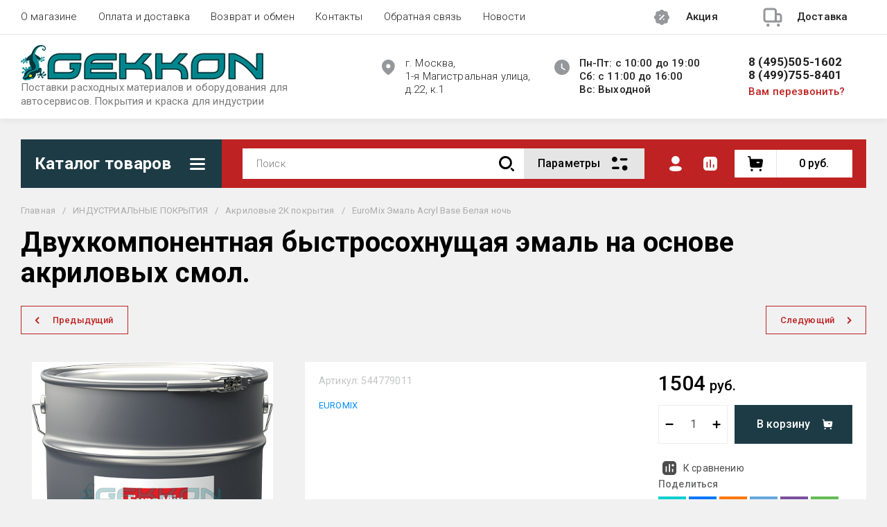

--- FILE ---
content_type: text/html; charset=utf-8
request_url: https://gekkon.su/magazin/product/euromix-emal-acryl-base-belaya-noch
body_size: 63203
content:
<!doctype html>
<html lang="ru">
<head>
<meta charset="utf-8">
<meta name="robots" content="all">
<link rel="preload" href="/g/libs/jquery/2.2.4/jquery-2.2.4.min.js" as="script">
<title>Двухкомпонентная быстросохнущая эмаль на основе акриловых смол.</title>
<meta name="description" content="Двухкомпонентная быстросохнущая эмаль на основе акриловых смол.Используется для получения высокоглянцевого, атмосферостойкого покрытия в различных системах окраски. Применяется для окрашивания коммерческого транспорта, коммунальной, дорожной, сельскохозяйственной техники и различных металлоконструкций.">
<meta name="keywords" content="EuroMix Эмаль Acryl Base Белая ночь">
<meta name="SKYPE_TOOLBAR" content="SKYPE_TOOLBAR_PARSER_COMPATIBLE">
<meta name="viewport" content="width=device-width, initial-scale=1.0, maximum-scale=1.0, user-scalable=no">
<meta name="format-detection" content="telephone=no">
<meta http-equiv="x-rim-auto-match" content="none">





<meta name="yandex-verification" content="eba0d5e58351357d" />
<meta name="yandex-verification" content="ef2b7edab59fdcc3" />
<meta name="yandex-verification" content="9b000d0a37d44c86" />
<link rel='stylesheet' type='text/css' href='/shared/highslide-4.1.13/highslide.min.css'/>
<script type='text/javascript' src='/shared/highslide-4.1.13/highslide-full.packed.js'></script>
<script type='text/javascript'>
hs.graphicsDir = '/shared/highslide-4.1.13/graphics/';
hs.outlineType = null;
hs.showCredits = false;
hs.lang={cssDirection:'ltr',loadingText:'Загрузка...',loadingTitle:'Кликните чтобы отменить',focusTitle:'Нажмите чтобы перенести вперёд',fullExpandTitle:'Увеличить',fullExpandText:'Полноэкранный',previousText:'Предыдущий',previousTitle:'Назад (стрелка влево)',nextText:'Далее',nextTitle:'Далее (стрелка вправо)',moveTitle:'Передвинуть',moveText:'Передвинуть',closeText:'Закрыть',closeTitle:'Закрыть (Esc)',resizeTitle:'Восстановить размер',playText:'Слайд-шоу',playTitle:'Слайд-шоу (пробел)',pauseText:'Пауза',pauseTitle:'Приостановить слайд-шоу (пробел)',number:'Изображение %1/%2',restoreTitle:'Нажмите чтобы посмотреть картинку, используйте мышь для перетаскивания. Используйте клавиши вперёд и назад'};</script>

            <!-- 46b9544ffa2e5e73c3c971fe2ede35a5 -->
            <script src='/shared/s3/js/lang/ru.js'></script>
            <script src='/shared/s3/js/common.min.js'></script>
        <link rel='stylesheet' type='text/css' href='/shared/s3/css/calendar.css' /><link rel="icon" href="/favicon.ico" type="image/x-icon">

<!--s3_require-->
<link rel="stylesheet" href="/g/basestyle/1.0.1/user/user.css" type="text/css"/>
<link rel="stylesheet" href="/g/basestyle/1.0.1/user/user.blue.css" type="text/css"/>
<script type="text/javascript" src="/g/basestyle/1.0.1/user/user.js" async></script>
<script type="text/javascript" src="/g/libs/jquery/2.2.4/jquery-2.2.4.min.js"></script>
<!--/s3_require-->

<!--s3_goal-->
<script src="/g/s3/goal/1.0.0/s3.goal.js"></script>
<script>new s3.Goal({map:[], goals: [], ecommerce:[{"ecommerce":{"detail":{"products":[{"id":"1179197908","name":"EuroMix Эмаль Acryl Base Белая ночь","price":1504,"brand":"EUROMIX","category":"Акриловые 2К покрытия"}]}}}]});</script>
<!--/s3_goal-->





	
	<script type="text/javascript" src="/g/shop2v2/default/js/shop2v2-plugins.js"></script>

	<script type="text/javascript" src="/g/shop2v2/default/js/shop2.2.min.js"></script>


	<script src="/g/templates/shop2/2.130.2/default-3/js/paginationscroll.js"></script>

<script type="text/javascript">shop2.init({"productRefs": [],"apiHash": {"getPromoProducts":"304a5bfddae0d1e4ec794be6e3ef8c42","getSearchMatches":"33413ff645ee23d1d617f917514885aa","getFolderCustomFields":"ebad99f048420296414143e809631ae3","getProductListItem":"a1f085ed332a3e342378aa0c1ac3420d","cartAddItem":"5b778a6660804eeea37314d5ae6626e8","cartRemoveItem":"c7410590065f6101346b4f76fa11dded","cartUpdate":"bcb6b23b07cb552f47d9143843045538","cartRemoveCoupon":"5194ad3cf2550a76a0f53fe94c5380ac","cartAddCoupon":"dcdfd11423a1c38e6fd48e516da51d5a","deliveryCalc":"990241aa180ddf89542e3d5f4c792bff","printOrder":"5a066d41cc7e8cf9d16e8662473213c0","cancelOrder":"a1d8269855c2f01fda8ab2fce3b5b6bd","cancelOrderNotify":"31ea49c78aa62cca883673e7b67630d4","repeatOrder":"2d62a02f453214cde4e0467ea7d16221","paymentMethods":"5e43d711934c9be093593948238f4b44","compare":"e1d109357abf590e7b1c38e491f85543"},"hash": null,"verId": 367610,"mode": "product","step": "","uri": "/magazin","IMAGES_DIR": "/d/","my": {"gr_schema_org":true,"gr_product_print":true,"gr_promo_actions":true,"gr_favorite":true,"gr_filter_extra_wrapper":true,"gr_product_share_title":"\u041f\u043e\u0434\u0435\u043b\u0438\u0442\u044c\u0441\u044f","gr_select_wrapper":true,"new_alias":"\u041d\u043e\u0432\u0438\u043d\u043a\u0430","special_alias":"\u0410\u043a\u0446\u0438\u044f","buy_alias":"\u0412 \u043a\u043e\u0440\u0437\u0438\u043d\u0443","buy_mod":true,"buy_kind":true,"on_shop2_btn":true,"show_sections":true,"lazy_load_subpages":true,"gr_amount_flag":true,"gr_collections_one_click":true,"gr_collections_params":false,"gr_collections_compare":true,"gr_collections_amount":true,"gr_collections_vendor":true,"gr_product_list_titles":true,"gr_product_list_title":true,"gr_product_list_price":true,"gr_product_list_amount":true,"gr_images_size":true,"gr_images_view":true,"gr_images_lazy_load":true,"gr_sliders_autoplay":true,"gr_one_click_btn":"\u041a\u0443\u043f\u0438\u0442\u044c \u0432 1 \u043a\u043b\u0438\u043a","gr_amount_min_top":true,"gr_options_more_btn":"\u041f\u0430\u0440\u0430\u043c\u0435\u0442\u0440\u044b","gr_product_options_more_btn":"\u0412\u0441\u0435 \u043f\u0430\u0440\u0430\u043c\u0435\u0442\u0440\u044b","gr_product_nav_prev":"\u041f\u0440\u0435\u0434\u044b\u0434\u0443\u0449\u0438\u0439","gr_product_nav_next":"\u0421\u043b\u0435\u0434\u0443\u044e\u0449\u0438\u0439","gr_product_quick_view":true,"gr_product_item_wrap":true,"gr_product_list_main":true,"gr_thumbs_vendor":true,"gr_thumbs_one_click":true,"gr_cart_titles":true,"gr_cart_auth_remodal":true,"gr_cart_coupon_remodal":false,"gr_cart_coupon_label":"\u041f\u0440\u043e\u043c\u043e\u043a\u043e\u0434:","gr_coupon_popup_btn":"\u041f\u0440\u0438\u043c\u0435\u043d\u0438\u0442\u044c \u043a\u0443\u043f\u043e\u043d","gr_cart_options_more_btn":"\u041f\u0430\u0440\u0430\u043c\u0435\u0442\u0440\u044b","gr_cart_registration_title":"\u041a\u0443\u043f\u0438\u0442\u044c \u0431\u0435\u0437 \u0440\u0435\u0433\u0438\u0441\u0442\u0440\u0430\u0446\u0438\u0438","gr_filter_remodal_btn":"\u0424\u0438\u043b\u044c\u0442\u0440","gr_filter_max_count":5,"gr_filter_remodal":true,"gr_filter_unwrap_sorting":false,"gr_filter_go_result":true,"gr_filter_color_btn":true,"gr_filter_placeholders":true,"gr_filter_range_slider":false,"gr_search_form_range_slider":false,"gr_sorting_popup":false,"gr_sorting_title":"\u0421\u043e\u0440\u0442\u0438\u0440\u043e\u0432\u0430\u0442\u044c","gr_sorting_default":"\u041f\u043e \u0443\u043c\u043e\u043b\u0447\u0430\u043d\u0438\u044e","gr_sorting_item_default":"\u041f\u043e \u0443\u043c\u043e\u043b\u0447\u0430\u043d\u0438\u044e","gr_sorting_by_price_desc":"\u0426\u0435\u043d\u0430 - \u0443\u0431\u044b\u0432\u0430\u043d\u0438\u0435","gr_sorting_by_price_asc":"\u0426\u0435\u043d\u0430 - \u0432\u043e\u0437\u0440\u0430\u0441\u0442\u0430\u043d\u0438\u0435","gr_sorting_by_name_desc":"\u041d\u0430\u0437\u0432\u0430\u043d\u0438\u0435 - \u042f-\u0410","gr_sorting_by_name_asc":"\u041d\u0430\u0437\u0432\u0430\u043d\u0438\u0435 - \u0410-\u042f","gr_show_price_in_pricelist":true,"gr_compare_head_assets_version":"global:shop2.2.130-7-compare-head-custom-assets.tpl","gr_responsive_tabs_2":true,"gr_main_blocks_ajax":false,"gr_collections_lazy":true,"gr_main_blocks_lazy":true,"gr_local_theme":false,"gr_selected_theme":9,"gr_folder_more_btn":"\u0415\u0449\u0435 \u043a\u0430\u0442\u0435\u0433\u043e\u0440\u0438\u0438","gr_folder_more_text":"\u0421\u043c\u043e\u0442\u0440\u0435\u0442\u044c \u0432\u0441\u0435","gr_compare_icons":true,"gr_new_form_method":true,"gr_popup_compare":true},"shop2_cart_order_payments": 6,"cf_margin_price_enabled": 0,"buy_one_click_api_url": "&param[tpl]=global:shop2.form.minimal.tpl&param[hide_title]=0&param[placeholdered_fields]=0","maps_yandex_key":"","maps_google_key":""});shop2.facets.enabled = true;</script>

<!--first img content-->

            <link rel="preload" as="image" href="/thumb/2/misZ57GqeLlS0JvMxrCjtg/750r750/d/euromix_akrilovyj_binder.png" />
<!--first img content-->
<!--first window style-->


	<style>

.gr_hide_onload * {transition: none !important;}
.gr_hide_onload *::after, .gr_hide_onload *::before {transition: none !important;}
@media all and (max-width: 1024px) {.menu-top__inner.hide-first-window {display: none}} /*скрытые блоки*/
.gr_lazy_load_block > * {display: none !important;} .favorite-not .gr-favorite-btn-wrapper {display: none !important;}


	/*Общие стили*/
	
	.block_padding{padding:0 100px}@media all and (max-width: 1890px){.block_padding{padding:0 75px}}@media all and (max-width: 1380px){.block_padding{padding:0 60px}}@media all and (max-width: 1260px){.block_padding{padding:0 30px}}@media all and (max-width: 767px){.block_padding{padding:0 16px}}.block_width{margin:0 auto;max-width:1400px}@media all and (max-width: 1400px){.block_width{padding-left:30px;padding-right:30px}}@media all and (max-width: 768px){.block_width{padding-left:20px;padding-right:20px}}.mobile-panel__btn {display: none;}@media all and (max-width: px) {.mobile-panel__btn{display: flex;}}
	@media all and (max-width: 640px) {.site-container .main-top {display: none}}body{position:relative;min-width:320px;text-align:left;font-family:var(--font2);line-height:1.5; margin: 0;}.site__wrapper{min-height:100%;margin:auto;display:flex;flex-direction:column;overflow-x:hidden}.site-header{flex:none;z-index:105}.site-header__top{display:flex;position:relative}.site-header__bottom{display:flex;padding:15px 0}@media (max-width:640px){.site-header__bottom{padding:20px 0;flex-direction:column}}.site-header__bottom-left{width:400px}@media (max-width:768px){.site-header__bottom-left{width:350px}}@media (max-width:640px){.site-header__bottom-left{flex-direction:column;width:100%;display:flex;align-items:center}}.site-header__bottom-left.logo-left{display:flex;align-items:center}.site-header__bottom-right{display:flex;width:calc(100% - 400px);align-items:center;padding-top:0}@media (max-width:1260px){.site-header__bottom-right{padding-top:0;align-items:center}}@media (max-width:768px){.site-header__bottom-right{width:calc(100% - 350px)}}@media (max-width:640px){.site-header__bottom-right{width:100%}}.site-header__first-column{display:flex;width:calc(100% - 210px);justify-content:flex-end}@media (max-width:1260px){.site-header__first-column{flex-direction:column}}@media all and (max-width: 1023px) {.site-header__first-column {display: none;} .remodal .site-header__first-column {display: flex;}}@media (max-width:1023px){.site-header__first-column{width:100%}}.site-header__second-column{width:210px}@media (max-width:1023px){.site-header__second-column{display:flex;width:100%}}@media (max-width:640px){.site-header__second-column{justify-content:center}}@media (max-width:640px){.site-header__top_wrap{position:fixed;top:0;width:100%;z-index:100051}}@media (max-width:340px){.site-header__top_wrap{padding-right:10px}}@media (max-width:640px){.site-header__inner{padding-top:50px}}.menu-top{max-width:calc(100% - 450px);width:100%;z-index:3;display:flex;align-items:center}@media (max-width:1024px){.menu-top{max-width:100%;width:auto;margin-top:20px}}.menu-top__inner{display:flex;list-style:none;padding:0;margin:0;width:100%}@media (max-width:1024px){.menu-top__inner{flex-direction:column}}.menu-top__inner>li>a{white-space:nowrap}@media (max-width:1024px){.menu-top__inner>li>a{white-space:inherit}}.menu-top__inner li:first-child a{padding-left:0}@media (max-width:1024px){.menu-top__inner li:first-child a{padding:12px 20px}}.menu-top__inner li a{display:block;font-size:15px; line-height: 1.33; padding:15px;font-weight:300;letter-spacing:.01em; font-size: 15px; line-height: 1.33; font-family: inherit;}@media (max-width:1024px){.menu-top__inner li a{padding:12px 20px}}.menu-top__inner li ul{display:none;position:absolute;list-style:none;margin:0;padding:0;min-width:150px;max-width:250px}@media (max-width:1024px){.menu-top__inner li ul{position:relative;margin-left:10px}.menu-top__inner li ul.opened{display:block}}.menu-top__inner li ul li a{padding:15px 20px}.menu-top__inner li ul li:first-child a{padding:15px 20px}.menu-top__inner li ul li{position:relative}.menu-top__inner li ul li ul{left:100%;top:0}@media (max-width:1024px){.menu-top__inner li ul li ul{left:0}}.menu-top__inner .row-menu-btn .row-menu-container{position:absolute;z-index:3;list-style:none;padding:0}.menu-top__inner .row-menu-btn .row-menu-container li ul{left:auto;right:100%;max-width:200px}.menu-top__inner .row-menu-btn .row-menu-container li:first-child a{padding:15px}@media (max-width:1024px){.menu-top__inner .row-menu-btn .row-menu-container li:first-child a{padding:12px 20px}}.flags-top{margin-left:auto;width:450px;display:flex;justify-content:flex-end}@media (max-width:640px){.flags-top{display:none}}.flags-top__items{display:flex;align-items:center;width:auto;box-sizing:border-box;font-size:15px; line-height: 1;font-weight:var(--font1_500);margin-left:10px;min-width:150px;padding:5px 0}.flags-top__items span{letter-spacing:.01em;max-width:calc(100% - 44px)}.flags-top__items svg{margin-right:20px;height:30px;width:30px;}.site-logo{display:flex;margin-right:25px}@media (max-width:640px){.site-logo{margin-right:0}}@media (max-width:640px){.site-name{text-align:center;margin-top:10px}}.site-name__name{display:inline-block;font-size:22px; line-height: 1.12;font-weight:var(--font2_500);letter-spacing:.01em}.site-name__desc{display:block;font-size:18px; line-height: 1.36 ;font-weight:var(--font2_400);letter-spacing:.01em}.site-adress{position:relative;padding-left:40px;box-sizing:border-box;font-size:15px; line-height: 1.33;font-weight:var(--font1_300);display:block;margin-right:20px;max-width:50%}@media (max-width:1260px){.site-adress{max-width:none;margin-bottom:10px;min-height:30px}}@media (max-width:1023px){.site-adress{margin-bottom:10px}}@media (max-width:639px){.site-adress{display:flex;align-items:center}}.site-adress svg{position:absolute;height:30px;width:30px;left:0}.site-adress span{letter-spacing:.01em;display:block;margin-right:10px}.site-worktime{position:relative;padding-left:40px;box-sizing:border-box;display:block;width:auto}@media (max-width:1023px){.site-worktime{margin-bottom:10px}}@media (max-width:639px){.site-worktime{display:flex}}.site-worktime svg{position:absolute;height:30px;width:30px;left:0}.site-worktime__body{font-size:15px; line-height: 1.33;font-weight:500;letter-spacing:.01em;display:block;margin-right:30px}.site-contacts{position:relative;box-sizing:border-box;padding-left:0;display:flex}@media (max-width:1023px){.site-contacts{margin-left:auto;margin-right:20px;max-width:calc(100% - 50px)}}@media (max-width:640px){.site-contacts{margin-left:0;margin-right:0}}.site-contacts__left{width:calc(100% - 170px);display:flex;justify-content:flex-end;flex-wrap:wrap;margin-right:10px}@media (max-width:1023px){.site-contacts__left{width:100%;justify-content:flex-start;margin-bottom:10px}}.site-contacts__right{display:flex;flex-direction:column;justify-content:center;width:100%}.site-contacts__inner{display:flex;flex-direction:column}.site-contacts__inner .top_massager{display:flex;flex-wrap:wrap;width:170px;margin:4px 0 4px auto;justify-content:flex-start}@media (max-width:640px){.site-contacts__inner .top_massager{justify-content:center}}.site-contacts__inner .top_massager a{height:20px;margin-right:10px}.site-contacts__inner .top_massager a img{width:20px}.site-contacts svg{position:absolute;width:30px;height:30px;left:0;display:none}@media (max-width:1024px){.site-contacts svg{left:-40px}}.site-contacts__body{display:block;font-size: 17px; line-height: 1.12;font-weight:var(--font1_700);letter-spacing:.01em;width:170px;margin-left:auto}@media (max-width:640px){.site-contacts__body{text-align:center}}.site-contacts span{font-size: 15px; line-height: 1.33;font-weight:var(--font1_500);letter-spacing:.01em;cursor:pointer;width:170px;margin-left:auto;margin-top:5px}@media (max-width:640px){.site-contacts span{text-align:center}}.contact-more{display:none;cursor:pointer;font-weight:var(--font1_700)}@media (max-width:1023px){.contact-more{display:block}}@media (max-width:640px){.contact-more{font-size:16px;width:40px;height:40px;display:flex;align-items:center;justify-content:center}}.site-container{flex:1 0 auto;padding:30px 0}@media (max-width:640px){.site-container{padding-top:0}}.site-container__inner{display:flex;flex-wrap:wrap}.main-top{width:100%;display:flex;align-items:center}@media (max-width:640px){.main-top{width:auto;margin-left:auto}}.main-top__category{display:flex;height:100%}@media (max-width:1024px){.main-top__category{display:none}}.main-top__category-title{position:relative;padding:5px 50px 5px 20px;width:100%;box-sizing:border-box;width:328px;box-sizing:border-box;display:flex;align-items:center}@media (max-width:1280px){.main-top__category-title{width:290px}}.main-top__category-title svg{position:absolute;right:20px;top:50%;margin-top:-15px;width:30px;height:30px}.main-top__category-title span{font-size:24px; line-height: 1.2 ;font-weight: 700;letter-spacing:.01em}.main-top__panels{width:calc(100% - 328px);display:flex;align-items:center;padding:13px 20px 13px 30px;box-sizing:border-box}@media (max-width:1280px){.main-top__panels{width:calc(100% - 290px)}}@media (max-width:1024px){.main-top__panels{width:100%;padding-left:20px}}@media (max-width:640px){.main-top__panels{padding:0;display:flex}}.main-top__panels .contact-more{display:none}@media (max-width:640px){.main-top__panels .contact-more{display:flex}}.main-top__search-panel{display:flex;align-items:center;position:relative;width:calc(100% - 340px)}@media (max-width:640px){.main-top__search-panel{width:auto}}.main-top__auth-panel{margin-left:auto}.site .search-block__wrap{display:flex;width:100%}.site .search-block{display:flex;width:100%}.site .search-block__inner{width:calc(100% - 174px)}@media (max-width:768px){.site .search-block__inner{width:calc(100% - 44px)}}@media (max-width:640px){.site .search-block__inner{width:100%;position:relative}}.site .search-block__input{width:100%;border:0;padding:13px 0 12px 20px;font-size:14px; line-height:  1.4 ;letter-spacing:.01em;margin-right:0;font-weight:300}@media (max-width:640px){.site .search-block__input{border:none;margin-right:0;padding-right:50px}}.site .search-block__btn{border:0;font-size:0;position:relative;padding:0 0 0 10px}@media (max-width:640px){.site .search-block__btn{position:absolute;right:10px;top:50%;margin-top:-15px}}.site .search-block__btn svg{width:30px;height:30px;margin-right:10px}@media (max-width:640px){.site .search-block__btn svg{margin-right:0}}.search-form-btn{padding:10px 50px 10px 20px;box-sizing:border-box;position:relative;cursor:pointer;width:174px;box-sizing:border-box}@media (min-width:641px){.search-form-btn{margin-left:auto}}@media (max-width:768px){.search-form-btn{width:0;padding:10px 30px 10px 15px}}@media (max-width:640px){.search-form-btn{padding:10px 20px}}.search-form-btn span{letter-spacing:.01em;font-size:16px; line-height: 1.25; font-weight: 500}@media (max-width:768px){.search-form-btn span{font-size:0}}.search-form-btn svg{position:absolute;right:20px;top:50%;width:30px;height:30px;margin-top:-15px}@media (max-width:768px){.search-form-btn svg{right:10px}}@media (max-width:640px){.search-form-btn svg{right:50%;margin-right:-15px}}.search-form-btn svg.desktop{display:block}.search-form-btn svg.mobile{display:none}.login-form-btn{cursor:pointer;display:flex;align-items:center;position:relative;padding:15px;margin:0 20px}@media (max-width:640px){.login-form-btn{padding:20px;margin:0}}.login-form-btn span{letter-spacing:.01em;font-size:16px; line-height: 1.25;;font-size:0;font-weight:500}@media (max-width:640px){.login-form-btn span{font-size:0}}.login-form-btn svg{position:absolute;left:50%;top:50%;height:30px;width:30px;margin:0;margin-top:-15px;margin-left:-15px}.compare_item{position:relative;margin-right:20px;width:30px;height:30px}.compare_item a:nth-child(n+2){display:none}@media (max-width:640px){.compare_item.header-modules__item{display:flex;justify-content:center}}.compare_item a{pointer-events:none;display:flex;align-items:center;justify-content:center;height:100%;width:100%}@media (max-width:640px){.compare_item{margin:0 5px}}.compare_item .active{pointer-events:inherit}.compare_item .active .gr-compare-btn-amount{display:inline-block}.compare_item .gr-compare-btn-amount{display:none;position:absolute;right:-9px;height:auto;font-size:10px;min-width:18px;min-height:18px;line-height:18px;text-align:center;z-index:1;top:0;letter-spacing:0}.compare_item svg{width:30px;height:30px}.favorite_item{margin-right:20px;position:relative;width:30px;height:30px}@media (max-width:640px){.favorite_item{margin:0 5px}}.favorite_item .favorite-block{display:flex;align-items:center;width:100%;height:100%}@media (max-width:640px){.favorite_item .favorite-block{display:flex;justify-content:center}}.favorite_item .favorite-block a{pointer-events:none;display:flex;align-items:center;justify-content:center;height:100%;width:100%}.favorite_item .favorite-block.is-null a{pointer-events:none;display:flex;align-items:center;justify-content:space-between;height:100%;width:100%}.favorite_item .favorite-block.is-null a .favorite-count{display:none}.favorite_item .favorite-block .favorite-count{display:block;position:absolute;right:-9px;height:auto;font-size:10px;min-width:18px;min-height:18px;line-height:18px;text-align:center;display:inline-block;z-index:1;letter-spacing:0;top:0}.favorite_item .favorite-block svg{width:30px;height:30px}.main-top .main-top__cart-panel .gr-cart-preview{font-size:0}.main-top .main-top__cart-panel .gr-cart-preview a,.main-top .main-top__cart-panel .gr-cart-popup-btn{position:relative;padding:10px 10px 10px 65px;width:170px;font-size:16px; line-height:1.2;font-weight:500;box-sizing:border-box;display:block;text-align:center}@media (max-width:640px){.main-top .main-top__cart-panel .gr-cart-preview a,.main-top .main-top__cart-panel .gr-cart-popup-btn{width:0;padding:10px 20px;line-height:0}}.main-top .main-top__cart-panel .gr-cart-preview a:after,.main-top .main-top__cart-panel .gr-cart-popup-btn:after{content:"";position:absolute;height:100%;width:1px;left:60px;top:0;opacity:.1}@media (max-width:640px){.main-top .main-top__cart-panel .gr-cart-preview a:after,.main-top .main-top__cart-panel .gr-cart-popup-btn:after{display:none}}.main-top .main-top__cart-panel .gr-cart-preview a:active:before,.main-top .main-top__cart-panel .gr-cart-popup-btn:active:before{opacity:0}.main-top .main-top__cart-panel .gr-cart-preview a svg,.main-top .main-top__cart-panel .gr-cart-popup-btn svg{position:absolute;left:15px;top:50%;margin-top:-15px;width:30px;height:30px}@media (max-width:640px){.main-top .main-top__cart-panel .gr-cart-preview a svg,.main-top .main-top__cart-panel .gr-cart-popup-btn svg{left:8px}}.main-top .main-top__cart-panel .gr-cart-preview a .gr-cart-total-sum,.main-top .main-top__cart-panel .gr-cart-popup-btn .gr-cart-total-sum{letter-spacing:.01em;font-size:16px; line-height: 1.25 ;font-weight:500}@media (max-width:640px){.main-top .main-top__cart-panel .gr-cart-preview a .gr-cart-total-sum,.main-top .main-top__cart-panel .gr-cart-popup-btn .gr-cart-total-sum{font-size:0}}.main-top .main-top__cart-panel .gr-cart-preview a .gr-cart-total-amount,.main-top .main-top__cart-panel .gr-cart-popup-btn .gr-cart-total-amount{position:absolute;left:36px;right:auto;height:auto;top:50%;font-size:10px;min-width:18px;min-height:18px;margin-top:-17px;text-align:center;display:inline-block;line-height:18px;z-index:1;letter-spacing:0}@media (max-width:640px){.main-top .main-top__cart-panel .gr-cart-preview a .gr-cart-total-amount,.main-top .main-top__cart-panel .gr-cart-popup-btn .gr-cart-total-amount{left:25px}}.left-bar{width:328px}@media (min-width:1024px){.left-bar{z-index:102; }}@media (max-width:1280px){.left-bar{width:290px}}@media (max-width:1024px){.left-bar{width:100%;display: none;}}.folder-main__page .left-bar .form-subscription,.folder-main__page .left-bar .about-advantage,.folder-main__page .left-bar .about-shares{display:none!important}.shop-main__page .left-bar{display:none}.category-menu .more-folders{position:relative;padding:15px 2px 15px 20px;letter-spacing:.01em;font-size:17px; line-height:1.1;font-weight:500;border-top:solid 1px transparent;border-cursor:pointer;display:none}.category-menu .large-number+.more-folders{display:block}.category-menu__inner{list-style:none;padding:0;margin:0}.category-menu__inner.colyc li:nth-child(n+10){display:none}.category-menu__inner li{position:relative}@media (max-width:1024px){.category-menu__inner li:first-child a{border-top:1px solid}}@media (max-width:1024px){.category-menu__inner li{position:initial}}.category-menu__inner li a{display:block;position:relative;padding:15px 40px 15px 20px;letter-spacing:.01em;font-size:17px; font-weight:500; line-height: 1.1;border-bottom:solid 1px transparent}.category-menu__inner li.sublevel>a .arrow{position:absolute;right:10px;top:50%;margin-top:-15px;width:30px;height:30px;z-index:2}.category-menu__inner li.sublevel ul{position:absolute;left:100%;margin-left:2px;top:0;visibility:hidden;opacity:0;transform:all .18s linear;height:0}@media (max-width:1024px){.category-menu__inner li.sublevel ul{opacity:1;visibility:visible;height:auto; display: block;}}.category-menu__inner li.sublevel ul.active{opacity:1;visibility:visible;height:auto}@media (min-width:1025px){.category-menu__inner li:last-child a{border-bottom:0}}.category-menu__inner li .parentItem{display:none}.category-menu__inner li ul{list-style:none;padding:0;margin:0}.category-menu__inner li ul a{padding-left:25px;font-weight:var(--font1_300);min-width:300px}@media (max-width:1280px){.category-menu__inner li ul a{min-width:250px}}@media (max-width:1024px){.category-menu__inner li ul a{font-weight:var(--font1_500);min-width:none}}.category-menu__inner li .waSlideMenu-back a{padding-left:50px;position:relative}.category-menu__inner li .waSlideMenu-back a:after{font-family:'icomoon';content:"\e912";font-size:9px;position:absolute;left:25px;top:50%;margin-top:-4.5px;transform:rotate(90deg);}.about-shares{margin-top:40px;width:100%;box-sizing:border-box}@media (max-width:640px){.about-shares{margin-top:30px}}.about-shares__top{position:relative;overflow:hidden}.about-shares__image-wrap{position:absolute;left:0;right:0;bottom:0;top:0}.about-shares__image-wrap:before{content:'';position:absolute;width:100%;height:100%}.about-shares__image{max-width:none;height:100%;width:100%;object-fit:cover;object-position:50% 50%}.about-shares__info{padding:50px 15px 30px;position:relative}.about-shares__title{display:block;font-size:32px; line-height: 0.9; font-weight: 700;letter-spacing:.01em;margin-bottom:16px}@media (max-width:1024px){.about-shares__title{text-align:center}}@media (max-width:480px){.about-shares__title{font-size:28px}}.about-shares__popup {font-size: 16px; line-height:  1.5;  font-weight: 500; padding: 12px 22px;} .about-shares__body{display:block;font-size:20px; line-height: 1.2;font-weight:300;padding-bottom:33px;letter-spacing:.01em;padding-right:40px}@media (max-width:1024px){.about-shares__body{text-align:center}}@media (max-width:480px){.about-shares__body{font-size:18px}}.mobile-panel__inner_mp{position:absolute;top:0;left:0;bottom:0;width:370px;max-width:100%;overflow:hidden;overflow-y:auto;padding-top:60px;transform: translate(-100%, 0);} .site-main{width:100%;max-width:calc(100% - 328px);padding:30px 0 0 30px;box-sizing:border-box}@media (max-width: 1280px){.site-main{max-width:calc(100% - 290px)}}@media (max-width: 1024px){.site-main{max-width:100%;padding:0}}@media (max-width: 640px){.site-main{padding-top:0}}.site-main.not-bar{padding-left:0;width:100%;max-width:100%}.top-slider{position:relative}.top-slider__inner:not(.tns-slider){display:flex;overflow:hidden;white-space:nowrap}.top-slider__inner:not(.tns-slider) .top-slider__item{min-width:100%;white-space:normal}.top-slider__item{position:relative}.top-slider__img{position:absolute;z-index:1;display:block;left:0;right:0;top:0;bottom:0}.top-slider__img img{height:100%;width:100%;object-fit:cover;object-position:50% 50%}.top-slider__info{padding:40px;display:flex;flex-wrap:wrap;align-items:flex-start;flex-direction:column;justify-content:center;text-decoration:none;z-index:2;position:relative;min-height:350px; box-sizing:border-box;}@media (max-width: 768px){.top-slider__info{min-height:320px}}@media (max-width: 640px){.top-slider__info{min-height:250px;justify-content:flex-end;padding:20px 30px 40px}}.top-slider__title{display:block;margin-bottom:7px;font-size: 45px;line-height:1.15;  font-weight: 700;}@media (max-width: 640px) {.top-slider__title {font-size: 25px; line-height: 1.15 } }.top-slider__desc{display:inline-block;margin-right:60px;padding:0 0 28px; font-size: 18px; line-height: 1.16;}@media (max-width: 640px){.top-slider__desc{margin-right:0}}.top-slider__more{padding:15px 30px; font-size: 16px; line-height: 1.125;font-weight: 500;}@media (max-width: 640px){.top-slider__more{display:none}}.top-slider__mobile-link{display:none;position:absolute;left:0;right:0;top:0;bottom:0}@media (max-width: 640px){.top-slider__mobile-link{display:block}}.top-slider .tns-nav{margin:0;padding:0;list-style:none;font-size:0;position:absolute;bottom:30px;left:40px;z-index:2}@media (max-width: 480px){.top-slider .tns-nav{left:30px}}.top-slider .tns-nav button{outline:none;padding:0;width:10px;height:10px;border:none;overflow:hidden;display:inline-block;}.top-slider .tns-nav button.tns-nav-active{width:22px;height:10px}.top-slider .tns-controls{position:absolute;right:0;bottom:0}.top-slider .tns-controls button{width:60px;height:60px;box-shadow:none}@media (max-width: 767px){.top-slider .tns-controls button{width:44px;height:44px}.top-slider .tns-controls button svg{width:30px}}.gr-svg-icon {width: 30px; height: 30px;} .gr-svg-icon.gr_small_icon, .gr-svg-icon.gr_big_icon {display: none}.shop-folders{margin-top:30px}.shop-folders__title{position:relative;display:flex;margin-bottom:30px;align-items:center}.shop-folders__title .icon svg{width:19px}.shop-folders__title span{flex-wrap:wrap; font-weight: 700; font-size: 35px; line-height: 0.86;}@media (max-width: 480px){.shop-folders__title span{font-size:22px}}.shop-folders__category{display:flex;flex-wrap:wrap;margin:0 -15px;padding:0;list-style:none;letter-spacing:.01em}@media (max-width: 768px){.shop-folders__category{margin:0 -10px}}@media (max-width: 480px){.shop-folders__category{margin:0}}.shop-folders__category > li{width:calc(33.33% - 30px);margin:0 15px 30px;position:relative;flex-direction:column;display:none;overflow:hidden}@media (max-width: 768px){.shop-folders__category > li{width:calc(50% - 20px);margin:0 10px 20px}}@media (max-width: 480px){.shop-folders__category > li{width:100%;margin:0 0 20px}}.shop-folders__category > li:before{content:"";height:5px;width:100%;position:absolute;top:0;border-bottom-left-radius:0;border-bottom-right-radius:0}.shop-folders__category > li:nth-child(-n+6){display:flex}@media (max-width: 768px){.shop-folders__category > li:nth-child(-n+6){display:none}}@media (max-width: 768px){.shop-folders__category > li:nth-child(-n+4){display:flex}}@media (max-width: 480px){.shop-folders__category > li:nth-child(-n+4){display:none}}@media (max-width: 480px){.shop-folders__category > li:nth-child(-n+2){display:flex}}.shop-folders__category > li .title{font-size: 18px;line-height: 1.3; font-weight: 500; display:block;text-decoration:none;padding:25px 20px 10px;}.shop-folders__category > li ul{padding:0;margin:0;list-style:none;padding:0 20px 5px}.shop-folders__category > li ul a{display:flex;align-items:center;font-size:15px; line-height: 1.3;padding:11px 0;font-weight:300;justify-content:space-between;text-decoration:none}.shop-folders__category > li ul a span.shop-folders__counter{padding:2px 3px;height:22px;min-width:26px;text-align:center}.shop-folders__category > li ul.second_level li{display:none}.shop-folders__category > li ul.second_level li:nth-child(-n+3){display:block}.site-contacts__inner .top_massager a {width: 20px; font-size: 0px;min-height: 20px;}@media all and (max-width: 1024px) {.category-menu{display: none;} .mobile-panel .category-menu{display: block;}}
	
{if $site.additional_work.timer_top || $smarty.cookies.pro_1701 || $smarty.cookies.gr_full_version}
	.timer-block.timer_bottom{position:fixed;left:0;right:0;bottom:0;z-index:1000}.timer-block__inner{position:relative;min-height:80px;padding:0 30px}@media (max-width: 1023px){.timer-block__inner{min-height:0}}@media (max-width: 767px){.timer-block__inner{padding:0 20px}}.timer-block__body{margin:0 auto;max-width:1024px;display:flex;padding:15px 0}@media (max-width: 1260px){.timer-block__body{max-width:100%;padding:15px 40px 15px 0}}@media (max-width: 1023px){.timer-block__body{flex-direction:column;padding:15px 0}}.timer-block__close{position:absolute;right:15px;top:50%}@media (max-width: 1260px){.timer-block__close{right:12px}}@media (max-width: 1023px){.timer-block__close{top:15px;margin-top:0}}@media (max-width: 767px){.timer-block__close{top:0;right:0;width:46px;height:46px}}.timer-block__close svg{display:none;width:20px;height:20px}@media (max-width: 767px){.timer-block__close svg{display:block}}.timer-block__close svg.gr_big_icon{width:30px;height:30px;display:block}@media (max-width: 767px){.timer-block__close svg.gr_big_icon{display:none}}.timer-block__close svg.gr_small_icon{display:none}.timer-block__left{margin-right:50px;flex:0 1 auto;display:flex;flex-direction:column}@media (max-width: 1260px){.timer-block__left{margin-right:30px}}@media (max-width: 1023px){.timer-block__left{margin:0;align-items:center}.timer-block__left + .timer-block__right{margin-top:10px}}.timer-block__right{display:flex;align-items:center;flex:1 1 auto}@media (max-width: 767px){.timer-block__right{flex-direction:column;padding-right:0;text-align:center}}.timer-block__date {line-height: 40px}.timer-block__date{margin:auto 0;display:flex;align-items:center}.timer-block__date .gr-timer-elem .gr-timer-number{display:block;text-align:center;font-size:20px;line-height:50px;width:50px;height:50px;border-radius:50%}@media (max-width: 767px){.timer-block__date .gr-timer-elem .gr-timer-number{width:40px;height:40px;line-height:40px;font-size:18px}}.timer-block__date .gr-timer-elem em{display:none}.timer-block__date .gr-timer-delim{margin:0 4px;font-size:0;width:2px;height:12px;opacity:.2}.timer-block__date .gr-timer-delim svg{width:2px;height:12px}.timer-block__date .gr-timer-delim svg.gr_small_icon{display:none}.timer-block__text{margin-right:auto}@media (max-width: 767px){.timer-block__text{width:100%;margin-right:0}}.timer-block__text + .timer-block__btn{margin-left:50px}@media (max-width: 1260px){.timer-block__text + .timer-block__btn{margin-left:30px}}@media (max-width: 767px){.timer-block__text + .timer-block__btn{margin-left:0;margin-top:10px}}.timer-block__title{font-size:16px;line-height:1.1;font-weight:var(--font1_700)}.timer-block__title + .timer-block__desc{padding-top:6px}.timer-block__desc{font-size:14px;line-height:1.2}.timer-block__btn{margin-left:auto;max-width:200px; display: flex;}@media (max-width: 767px){.timer-block__btn{max-width:100%;width:100%}}.timer-block__btn a{min-width:200px;max-width:200px; }@media (max-width: 1023px){.timer-block__btn a{min-width:160px}}@media (max-width: 767px){.timer-block__btn a{max-width:100%;min-width:100%}}.timer-block__close span {font-size: 0;}@media all and (max-width: 767px) {.timer-block__btn a{font-size: 13px; line-height: 1.125; padding: 16px 24px;}}
{/if}
 .top-slider__inner:not(.tns-slider) {	 display: flex;	 overflow: hidden;	 white-space: nowrap;} .top-slider__inner:not(.tns-slider) .top-slider__item {	 min-width: 100%;	 white-space: normal;}
	</style>
	


<!--first window style-->
    

	
		<script>
			createCookie('quick_load_style', 1, 1);
		</script>
    
<!-- styles -->


    	<link rel="preload" as="style" href="/g/templates/shop2/2.130.2/130-7/themes/theme4/colors.css">
    	<link rel="stylesheet" href="/g/templates/shop2/2.130.2/130-7/themes/theme4/colors.css">





<link rel="stylesheet" href="/t/v662/images/css/site_addons.scss.css">
<script type="text/javascript" src="/g/templates/addons/menu//waslidemenu.js"></script>
<script type="text/javascript" src="/g/s3/misc/eventable/0.0.1/s3.eventable.js"></script>
<script type="text/javascript" src="/g/s3/misc/math/0.0.1/s3.math.js"></script>
<script type="text/javascript" src="/g/s3/menu/allin/0.0.3/s3.menu.allin.js"></script>
<script src="/g/templates/addons/menu/side_menu/menu_side.js" charset="utf-8"></script>
<link rel="stylesheet" href="/t/v662/images/site.addons.css">

	<script>
		$(function() {
			$('.js-addon-block-menu').sideMenu({
				s3MenuAllIn : true,
				mobileWrap : '.site-header'
			});
		});
	</script>

</head>

<body class="site gr_hide_onload  shop-main__page category-append  favorite-not">
	
	
			
			<script>
			    var loadDeferredStyles = function() {
			    var addStylesNode = document.getElementById("deferred-styles");
			    var replacement = document.createElement("div");
			    replacement.innerHTML = addStylesNode.textContent;
			    document.body.appendChild(replacement)
			        addStylesNode.parentElement.removeChild(addStylesNode);
			    };
			    var raf = window.requestAnimationFrame || window.mozRequestAnimationFrame ||
			    window.webkitRequestAnimationFrame || window.msRequestAnimationFrame;
			    if (raf) raf(function() { window.setTimeout(loadDeferredStyles, 0); });
			    else window.addEventListener('load', loadDeferredStyles);
			</script>
		
				
			<style>
				.quick-view-trigger {display: none !important;}
			</style>
		
		
	
	<div class="site__wrapper">
		
		<div class="mobile-panel">
			<div class="mobile-panel__inner_mp">
				<div class="mobile-panel__search">
				</div>
				<div class="mobile-panel__cloce_mp">
					<svg class="gr-svg-icon">
                        <use xlink:href="#icon_shop_close_small"></use>
                    </svg>
				</div>
				<div class="mobile-panel__wrap_mp">
					<nav class="mobile-panel__nav_cat_mp"></nav>
					<nav class="mobile-panel__nav_menu"></nav>
				</div>
			</div>
		</div>
		
		
		<header class="site-header">
			<div class="site-header__inner">
				<div class="site-header__top_wrap block_width">
					<div class="site-header__top">
					<div class="mobile-panel__btn">
						<svg class="gr-svg-icon">
						    <use xlink:href="#icon_site_burger"></use>
						</svg>
						<svg class="gr-svg-icon icon-cat-search">
						    <use xlink:href="#icon_site_catalog"></use>
						</svg>
					</div>
					<div class="menu-top hideOverflow">
						<ul class="menu-top__inner hide-first-window">
			                  			                      			                      			                          <li class=""><a href="/o-magazine">О магазине</a>
			                      			                      			                  			                      			                          			                                  </li>
			                              			                          			                      			                      			                          <li class=""><a href="/oplata-i-dostavka">Оплата и доставка</a>
			                      			                      			                  			                      			                          			                                  </li>
			                              			                          			                      			                      			                          <li class=""><a href="/vozvrat-i-obmen">Возврат и обмен</a>
			                      			                      			                  			                      			                          			                                  </li>
			                              			                          			                      			                      			                          <li class="has"><a href="/address">Контакты</a>
			                      			                      			                  			                      			                          			                                  </li>
			                              			                          			                      			                      			                          <li class=""><a href="/mail">Обратная связь</a>
			                      			                      			                  			                      			                          			                                  </li>
			                              			                          			                      			                      			                          <li class=""><a href="/news">Новости</a>
			                      			                      			                  			                  </li>
			              </ul>
			              					</div>
					<div class="flags-top">
												<a href="/akcii" class="flags-top__action flags-top__items">
							<svg class="gr-svg-icon">
							    <use xlink:href="#icon_shop_sale"></use>
							</svg>
							<span class="flags-top__name">Акция</span>
						</a>
																		<a href="https://gekkon.su/oplata-i-dostavka" class="flags-top__devilery flags-top__items">
							<svg class="gr-svg-icon">
							    <use xlink:href="#icon_site_delivery"></use>
							</svg>
							<span class="flags-top__name">Доставка</span>
						</a>
											</div>
					<div class="mobile-icons__panel">
						
					</div>
					<div class="main-top__search" data-remodal-target="search-form" style="display: none">
						<svg class="gr-svg-icon">
						    <use xlink:href="#icon_shop_search"></use>
						</svg>										
					</div>
				</div>
				</div>
								<div class="site-header__bottom_wrap block_width">
					<div class="site-header__bottom">
					<div class="site-header__bottom-left ">
																				<a href="https://gekkon.su" class="site-logo">
								<img src="/thumb/2/WTbazhuhFUnirRTJ7Sh5Eg/350r/d/new_logo.png" alt="new_logo.png" style="max-width:350px;" >
							</a>
																			<div class="site-name">
																						<span class="site-name__desc">Поставки расходных материалов и оборудования для автосервисов. Покрытия и краска для индустрии</span>
													</div>
					</div>
					<div class="site-header__bottom-right">
						<div class="site-header__first-column">
															<div class="site-adress">
									<svg class="gr-svg-icon">
									    <use xlink:href="#icon_site_location"></use>
									</svg>
									<span>г. Москва, <br />
1-я Магистральная улица, <br />
д.22, к.1</span>
								</div>
																						<div class="site-worktime">
									<svg class="gr-svg-icon">
									    <use xlink:href="#icon_shop_onrequest"></use>
									</svg>
									<span class="site-worktime__body">Пн-Пт: с 10:00 до 19:00<br />
Сб: с 11:00 до 16:00<br />
Вс: Выходной</span>
								</div>
													</div>
						<div class="site-header__second-column">
														<div class="site-contacts">
								<svg class="gr-svg-icon">
								    <use xlink:href="#icon_site_phone"></use>
								</svg>
								
								<div class="site-contacts__right">

																			<div class="site-contacts__inner">
											<a href="tel:8 (495)505-1602" class="site-contacts__body">8 (495)505-1602</a>
				                  													</div>
								    										<div class="site-contacts__inner">
											<a href="tel:8 (499)755-8401" class="site-contacts__body">8 (499)755-8401</a>
				                  													</div>
								    									
																	    	
								    											
																				<span class="phone-popup" data-remodal-target="phone-popup" data-api-url="/-/x-api/v1/public/?method=form/postform&param[form_id]=13537508&param[tpl]=global:shop2.form.minimal.tpl&param[hide_title]=0&param[placeholdered_fields]=1&param[policy_checkbox]=0">Вам перезвонить?</span>
																				
																		    	
								    									
								</div>
								
							</div>
							<div class="contact-more" data-remodal-target="other-contact"><span>
								<svg class="gr-svg-icon">
								    <use xlink:href="#icon_site_bottom_small"></use>
								</svg>
							</span>
								
							</div>
													</div>
						
					</div>
				</div>	
				</div>
							
			</div>
		</header>
		
		<div class="site-container">
			<div class="site-container__inner block_width">
				<div class="main-top">
					<div class="main-top__category">
						<div class="main-top__category-title">
							<span>Каталог товаров</span>
							<i>
								<svg class="gr-svg-icon">
								    <use xlink:href="#icon_site_burger"></use>
								</svg>
								<svg class="gr-svg-icon gr_small_icon">
								    <use xlink:href="#icon_site_burger_small"></use>
								</svg>
							</i>
						</div>
					</div>
					<div class="main-top__panels">
						<div class="main-top__search-panel">
							<div class="search-block__wrap">
																	<div class="search-block__inner">
										<form action="/magazin/search" method="get" class="search-block">
										    <input name="search_text" type="text" class="search-block__input" placeholder="Поиск"/>
										    <button class="search-block__btn">
										    	<span>
													<i>
														<svg class="gr-svg-icon">
														    <use xlink:href="#icon_shop_search"></use>
														</svg>
														<svg class="gr-svg-icon gr_small_icon">
														    <use xlink:href="#icon_shop_search"></use>
														</svg>
													</i>
										    	</span>
											</button>
									    </form >
								    </div>
								    <div class="search-form-btn" data-remodal-target="search-form">
										<span>Параметры</span>
										<i>
											<svg class="gr-svg-icon desktop">
												<use xlink:href="#icon_shop_adv_search"></use>
											</svg>
											<svg class="gr-svg-icon mobile">
											    <use xlink:href="#icon_shop_search"></use>
											</svg>										
										</i>
									</div>
															</div>
						</div>
						<div class="main-top__auth-panel">
							<div class="login-form-btn" data-remodal-target="login-form">
								<i>
									<svg class="gr-svg-icon">
										<use xlink:href="#icon_shop_cabinet"></use>
									</svg>
								</i>
								<span>Кабинет</span>
							</div>
						</div>
													<div class="header-modules__item compare_item">
								<a href="/magazin/compare" target="_blank" class="gr-compare-btn gr_compare_btn" data-remodal-target="compare-preview-popup">
									<span class="gr-compare-btn-amount">0</span>
										<svg class="gr-svg-icon">
										    <use xlink:href="#icon_shop_compare"></use>
										</svg>
								</a>
							</div>
																		<div class="main-top__cart-panel">
																																							<div class="gr-cart-preview">
								<a href="/magazin/cart" class="gr-btn-1 pointer_events_none gr-cart-popup-btn">
									<i>
										<svg class="gr-svg-icon">
										    <use xlink:href="#icon_shop_cart_add"></use>
										</svg>
									</i>
				                	
				                	<span class="gr-cart-total-amount hide">0</span>
				                	&nbsp;<span class="gr-cart-total-sum"><ins>0</ins> <span>руб.</span></span>
				                </a>
				                </div>
									
																					</div>
					</div>
				</div>
				
				<div class="left-bar" >					
					<div class="category-menu">	
						<ul class="cat-menu category-menu__inner">
													         						         						         						         						    						         						              						              
						              						                   <li data-f-name="МАТЕРИАЛЫ ДЛЯ АВТОСЕРВИСА" class="firstlevel sublevel"><a class="hasArrow" href="/magazin/folder/rashodnye-materialy"><span class="arrow"></span><span>МАТЕРИАЛЫ ДЛЯ АВТОСЕРВИСА</span><span class="open_ul_span"></span></a>
						              						         						         						         						         						    						         						              						                   						                        <ul>
						                            <li class="parentItem"><a href="/magazin/folder/rashodnye-materialy"><span>МАТЕРИАЛЫ ДЛЯ АВТОСЕРВИСА</span></a></li>
						                    							              						              
						              						                   <li data-f-name="Абразивные материалы" class="sublevel"><a class="hasArrow" href="/magazin/folder/222"><span class="arrow"></span><span>Абразивные материалы</span><span class="open_ul_span"></span></a>
						              						         						         						         						         						    						         						              						                   						                        <ul>
						                            <li class="parentItem"><a href="/magazin/folder/222"><span>Абразивные материалы</span></a></li>
						                    							              						              
						              						                   <li data-f-name="Абразивные круги" class=""><a class="" href="/magazin/folder/abrazivnye-krugi"><span class="arrow"></span><span>Абразивные круги</span></a>
						              						         						         						         						         						    						         						              						                   						                        </li>
						                        						                   						              						              
						              						                   <li data-f-name="Абразивные полосы" class=""><a class="" href="/magazin/folder/abrazivnye-polosy"><span class="arrow"></span><span>Абразивные полосы</span></a>
						              						         						         						         						         						    						         						              						                   						                        </li>
						                        						                   						              						              
						              						                   <li data-f-name="Абразивные губки" class=""><a class="" href="/magazin/folder/abrazivnye-gubki"><span class="arrow"></span><span>Абразивные губки</span></a>
						              						         						         						         						         						    						         						              						                   						                        </li>
						                        						                   						              						              
						              						                   <li data-f-name="Матирующие материалы" class=""><a class="" href="/magazin/folder/matiruyuschie-materialy"><span class="arrow"></span><span>Матирующие материалы</span></a>
						              						         						         						         						         						    						         						              						                   						                        </li>
						                        						                   						              						              
						              						                   <li data-f-name="Водостойкий абразив" class=""><a class="" href="/magazin/folder/vodostoykiy-abraziv"><span class="arrow"></span><span>Водостойкий абразив</span></a>
						              						         						         						         						         						    						         						              						                   						                        </li>
						                        						                   						              						              
						              						                   <li data-f-name="Ремонт стекол" class=""><a class="" href="/magazin/folder/remont-stekol"><span class="arrow"></span><span>Ремонт стекол</span></a>
						              						         						         						         						         						    						         						              						                   						                        </li>
						                        						                   						              						              
						              						                   <li data-f-name="Абразивная бумага в рулонах" class=""><a class="" href="/magazin/folder/abrazivnaya-bumaga-v-rulonah"><span class="arrow"></span><span>Абразивная бумага в рулонах</span></a>
						              						         						         						         						         						    						         						              						                   						                        </li>
						                        						                             </ul></li>
						                        						                   						              						              
						              						                   <li data-f-name="Грунты и наполнители" class=""><a class="" href="/magazin/folder/acrylfillers"><span class="arrow"></span><span>Грунты и наполнители</span></a>
						              						         						         						         						         						    						         						              						                   						                        </li>
						                        						                   						              						              
						              						                   <li data-f-name="Шпатлевки" class=""><a class="" href="/magazin/folder/shpatlevki"><span class="arrow"></span><span>Шпатлевки</span></a>
						              						         						         						         						         						    						         						              						                   						                        </li>
						                        						                   						              						              
						              						                   <li data-f-name="Лаки" class=""><a class="" href="/magazin/folder/pokrovnye-laki"><span class="arrow"></span><span>Лаки</span></a>
						              						         						         						         						         						    						         						              						                   						                        </li>
						                        						                   						              						              
						              						                   <li data-f-name="Краски" class="sublevel"><a class="hasArrow" href="/magazin/folder/avtomobilnye-kraski"><span class="arrow"></span><span>Краски</span><span class="open_ul_span"></span></a>
						              						         						         						         						         						    						         						              						                   						                        <ul>
						                            <li class="parentItem"><a href="/magazin/folder/avtomobilnye-kraski"><span>Краски</span></a></li>
						                    							              						              
						              						                   <li data-f-name="Базовые краски металлик" class=""><a class="" href="/magazin/folder/gotovye-kraski"><span class="arrow"></span><span>Базовые краски металлик</span></a>
						              						         						         						         						         						    						         						              						                   						                        </li>
						                        						                   						              						              
						              						                   <li data-f-name="Готовые краски акриловые" class=""><a class="" href="/magazin/folder/akrilovye-kraski"><span class="arrow"></span><span>Готовые краски акриловые</span></a>
						              						         						         						         						         						    						         						              						                   						                        </li>
						                        						                   						              						              
						              						                   <li data-f-name="Пигменты и Mix" class=""><a class="" href="/magazin/folder/pigmenty-i-mix"><span class="arrow"></span><span>Пигменты и Mix</span></a>
						              						         						         						         						         						    						         						              						                   						                        </li>
						                        						                   						              						              
						              						                   <li data-f-name="Лаборатория по цветоподбору" class=""><a class="" href="/magazin/folder/laboratoriya-po-cvetopodboru"><span class="arrow"></span><span>Лаборатория по цветоподбору</span></a>
						              						         						         						         						         						    						         						              						                   						                        </li>
						                        						                   						              						              
						              						                   <li data-f-name="Автоэмали" class=""><a class="" href="/magazin/folder/avtoemali"><span class="arrow"></span><span>Автоэмали</span></a>
						              						         						         						         						         						    						         						              						                   						                        </li>
						                        						                             </ul></li>
						                        						                   						              						              
						              						                   <li data-f-name="Полироли" class="sublevel"><a class="hasArrow" href="/magazin/folder/88209406"><span class="arrow"></span><span>Полироли</span><span class="open_ul_span"></span></a>
						              						         						         						         						         						    						         						              						                   						                        <ul>
						                            <li class="parentItem"><a href="/magazin/folder/88209406"><span>Полироли</span></a></li>
						                    							              						              
						              						                   <li data-f-name="Полировальники" class=""><a class="" href="/magazin/folder/polirovalniki"><span class="arrow"></span><span>Полировальники</span></a>
						              						         						         						         						         						    						         						              						                   						                        </li>
						                        						                             </ul></li>
						                        						                   						              						              
						              						                   <li data-f-name="Разбавители, растворители, обезжириватели" class=""><a class="" href="/magazin/folder/razbaviteli-ochistiteli-obezzhirivateli"><span class="arrow"></span><span>Разбавители, растворители, обезжириватели</span></a>
						              						         						         						         						         						    						         						              						                   						                        </li>
						                        						                   						              						              
						              						                   <li data-f-name="Маскировочные материалы" class=""><a class="" href="/magazin/folder/maskirovochnye-materialy"><span class="arrow"></span><span>Маскировочные материалы</span></a>
						              						         						         						         						         						    						         						              						                   						                        </li>
						                        						                   						              						              
						              						                   <li data-f-name="Салфетки" class=""><a class="" href="/magazin/folder/protirochnye-materialy"><span class="arrow"></span><span>Салфетки</span></a>
						              						         						         						         						         						    						         						              						                   						                        </li>
						                        						                   						              						              
						              						                   <li data-f-name="Скотчи и малярные ленты" class=""><a class="" href="/magazin/folder/skotchi-i-malyarnye-lenty"><span class="arrow"></span><span>Скотчи и малярные ленты</span></a>
						              						         						         						         						         						    						         						              						                   						                        </li>
						                        						                   						              						              
						              						                   <li data-f-name="Средства индивидуальной защиты" class=""><a class="" href="/magazin/folder/98275206"><span class="arrow"></span><span>Средства индивидуальной защиты</span></a>
						              						         						         						         						         						    						         						              						                   						                        </li>
						                        						                   						              						              
						              						                   <li data-f-name="Вспомогательные материалы" class=""><a class="" href="/magazin/folder/88209606"><span class="arrow"></span><span>Вспомогательные материалы</span></a>
						              						         						         						         						         						    						         						              						                   						                        </li>
						                        						                   						              						              
						              						                   <li data-f-name="Клеи, герметики, антигравий" class=""><a class="" href="/magazin/folder/antigraviynaya-zaschita"><span class="arrow"></span><span>Клеи, герметики, антигравий</span></a>
						              						         						         						         						         						    						         						              						                   						                        </li>
						                        						                   						              						              
						              						                   <li data-f-name="АЭРОЗОЛИ И СПРЕИ" class="sublevel"><a class="hasArrow" href="/magazin/folder/98275006"><span class="arrow"></span><span>АЭРОЗОЛИ И СПРЕИ</span><span class="open_ul_span"></span></a>
						              						         						         						         						         						    						         						              						                   						                        <ul>
						                            <li class="parentItem"><a href="/magazin/folder/98275006"><span>АЭРОЗОЛИ И СПРЕИ</span></a></li>
						                    							              						              
						              						                   <li data-f-name="ЭМАЛИ В АЭРОЗОЛИ" class=""><a class="" href="/magazin/folder/emali-v-aerozoli"><span class="arrow"></span><span>ЭМАЛИ В АЭРОЗОЛИ</span></a>
						              						         						         						         						         						    						         						              						                   						                        </li>
						                        						                             </ul></li>
						                        						                   						              						              
						              						                   <li data-f-name="ФИЛЬТРЫ ДЛЯ ПОКРАСОЧНЫХ КАМЕР" class=""><a class="" href="/magazin/folder/filtry-dlya-pokrasochnykh-kamer"><span class="arrow"></span><span>ФИЛЬТРЫ ДЛЯ ПОКРАСОЧНЫХ КАМЕР</span></a>
						              						         						         						         						         						    						         						              						                   						                        </li>
						                        						                   						              						              
						              						                   <li data-f-name="Отвердители" class=""><a class="" href="/magazin/folder/otverditeli-k-lakam-i-gruntam"><span class="arrow"></span><span>Отвердители</span></a>
						              						         						         						         						         						    						         						              						                   						                        </li>
						                        						                             </ul></li>
						                        						                   						              						              
						              						                   <li data-f-name="ОБОРУДОВАНИЕ ДЛЯ АВТОСЕРВИСА" class="firstlevel sublevel"><a class="hasArrow" href="/magazin/folder/oborudovanie-dlya-avtoservisa"><span class="arrow"></span><span>ОБОРУДОВАНИЕ ДЛЯ АВТОСЕРВИСА</span><span class="open_ul_span"></span></a>
						              						         						         						         						         						    						         						              						                   						                        <ul>
						                            <li class="parentItem"><a href="/magazin/folder/oborudovanie-dlya-avtoservisa"><span>ОБОРУДОВАНИЕ ДЛЯ АВТОСЕРВИСА</span></a></li>
						                    							              						              
						              						                   <li data-f-name="Окрасочные пистолеты" class=""><a class="" href="/magazin/folder/pokrasochnoe-oborudovanie"><span class="arrow"></span><span>Окрасочные пистолеты</span></a>
						              						         						         						         						         						    						         						              						                   						                        </li>
						                        						                   						              						              
						              						                   <li data-f-name="Подготовка воздуха" class=""><a class="" href="/magazin/folder/podgotovka-vozduha"><span class="arrow"></span><span>Подготовка воздуха</span></a>
						              						         						         						         						         						    						         						              						                   						                        </li>
						                        						                   						              						              
						              						                   <li data-f-name="Шлифовальный инструмент" class="sublevel"><a class="hasArrow" href="/magazin/folder/elektricheskiy-i-pnevmaticheskiy-shlifovalnyy-instrument"><span class="arrow"></span><span>Шлифовальный инструмент</span><span class="open_ul_span"></span></a>
						              						         						         						         						         						    						         						              						                   						                        <ul>
						                            <li class="parentItem"><a href="/magazin/folder/elektricheskiy-i-pnevmaticheskiy-shlifovalnyy-instrument"><span>Шлифовальный инструмент</span></a></li>
						                    							              						              
						              						                   <li data-f-name="Электрошлифовальные машинки" class=""><a class="" href="/magazin/folder/elektricheskiy-shlifovalnyy-instrument"><span class="arrow"></span><span>Электрошлифовальные машинки</span></a>
						              						         						         						         						         						    						         						              						                   						                        </li>
						                        						                   						              						              
						              						                   <li data-f-name="Пневматические шлифовальные машинки" class=""><a class="" href="/magazin/folder/pnevmaticheskiy-shlifovalnyy-instrument"><span class="arrow"></span><span>Пневматические шлифовальные машинки</span></a>
						              						         						         						         						         						    						         						              						                   						                        </li>
						                        						                   						              						              
						              						                   <li data-f-name="Шлифовальные посты" class=""><a class="" href="/magazin/folder/shlifovalnye-posty"><span class="arrow"></span><span>Шлифовальные посты</span></a>
						              						         						         						         						         						    						         						              						                   						                        </li>
						                        						                   						              						              
						              						                   <li data-f-name="Оправки и оснастка" class=""><a class="" href="/magazin/folder/osnastka-k-shlifovalnomu-instrumentu"><span class="arrow"></span><span>Оправки и оснастка</span></a>
						              						         						         						         						         						    						         						              						                   						                        </li>
						                        						                   						              						              
						              						                   <li data-f-name="Шлифки и ручной инструмент" class=""><a class="" href="/magazin/folder/ruchnoy-instrument-i-shlifbloki"><span class="arrow"></span><span>Шлифки и ручной инструмент</span></a>
						              						         						         						         						         						    						         						              						                   						                        </li>
						                        						                             </ul></li>
						                        						                   						              						              
						              						                   <li data-f-name="Полировальные машинки" class=""><a class="" href="/magazin/folder/polirovalnye-mashinki"><span class="arrow"></span><span>Полировальные машинки</span></a>
						              						         						         						         						         						    						         						              						                   						                        </li>
						                        						                   						              						              
						              						                   <li data-f-name="Промышленные фены" class=""><a class="" href="/magazin/folder/promyshlennye-feny"><span class="arrow"></span><span>Промышленные фены</span></a>
						              						         						         						         						         						    						         						              						                   						                        </li>
						                        						                   						              						              
						              						                   <li data-f-name="Дрели" class=""><a class="" href="/magazin/folder/dreli"><span class="arrow"></span><span>Дрели</span></a>
						              						         						         						         						         						    						         						              						                   						                        </li>
						                        						                   						              						              
						              						                   <li data-f-name="Пылесосы промышленные" class=""><a class="" href="/magazin/folder/pylesosy-i-sistemy-pyleudaleniya"><span class="arrow"></span><span>Пылесосы промышленные</span></a>
						              						         						         						         						         						    						         						              						                   						                        </li>
						                        						                   						              						              
						              						                   <li data-f-name="Сварочное оборудование" class="sublevel"><a class="hasArrow" href="/magazin/folder/svarochnoe-i-puskozaryadnoe-oborudovanie"><span class="arrow"></span><span>Сварочное оборудование</span><span class="open_ul_span"></span></a>
						              						         						         						         						         						    						         						              						                   						                        <ul>
						                            <li class="parentItem"><a href="/magazin/folder/svarochnoe-i-puskozaryadnoe-oborudovanie"><span>Сварочное оборудование</span></a></li>
						                    							              						              
						              						                   <li data-f-name="Споттеры" class=""><a class="" href="/magazin/folder/spottery"><span class="arrow"></span><span>Споттеры</span></a>
						              						         						         						         						         						    						         						              						                   						                        </li>
						                        						                   						              						              
						              						                   <li data-f-name="Контактная сварка" class=""><a class="" href="/magazin/folder/kontaktnaya-svarka"><span class="arrow"></span><span>Контактная сварка</span></a>
						              						         						         						         						         						    						         						              						                   						                        </li>
						                        						                   						              						              
						              						                   <li data-f-name="Полуавтоматы" class=""><a class="" href="/magazin/folder/poluavtomaticheskaya-svarka"><span class="arrow"></span><span>Полуавтоматы</span></a>
						              						         						         						         						         						    						         						              						                   						                        </li>
						                        						                   						              						              
						              						                   <li data-f-name="Пусковые и зарядные устройства" class=""><a class="" href="/magazin/folder/puskovye-i-zaryadnye-ustroystva"><span class="arrow"></span><span>Пусковые и зарядные устройства</span></a>
						              						         						         						         						         						    						         						              						                   						                        </li>
						                        						                   						              						              
						              						                   <li data-f-name="Плазморез" class=""><a class="" href="/magazin/folder/plazmorez"><span class="arrow"></span><span>Плазморез</span></a>
						              						         						         						         						         						    						         						              						                   						                        </li>
						                        						                             </ul></li>
						                        						                   						              						              
						              						                   <li data-f-name="Инфракрасные сушки " class=""><a class="" href="/magazin/folder/infrakrasnye-sushki"><span class="arrow"></span><span>Инфракрасные сушки </span></a>
						              						         						         						         						         						    						         						              						                   						                        </li>
						                        						                   						              						              
						              						                   <li data-f-name="Гаражное оборудование" class="sublevel"><a class="hasArrow" href="/magazin/folder/garazhnoe-oborudovanie-i-mebel"><span class="arrow"></span><span>Гаражное оборудование</span><span class="open_ul_span"></span></a>
						              						         						         						         						         						    						         						              						                   						                        <ul>
						                            <li class="parentItem"><a href="/magazin/folder/garazhnoe-oborudovanie-i-mebel"><span>Гаражное оборудование</span></a></li>
						                    							              						              
						              						                   <li data-f-name="Краны и траверсы" class=""><a class="" href="/magazin/folder/krany"><span class="arrow"></span><span>Краны и траверсы</span></a>
						              						         						         						         						         						    						         						              						                   						                        </li>
						                        						                   						              						              
						              						                   <li data-f-name="Домкраты и стенды" class=""><a class="" href="/magazin/folder/domkraty"><span class="arrow"></span><span>Домкраты и стенды</span></a>
						              						         						         						         						         						    						         						              						                   						                        </li>
						                        						                   						              						              
						              						                   <li data-f-name="Прессы и стяжки пружин" class=""><a class="" href="/magazin/folder/napolnye-presy"><span class="arrow"></span><span>Прессы и стяжки пружин</span></a>
						              						         						         						         						         						    						         						              						                   						                        </li>
						                        						                   						              						              
						              						                   <li data-f-name="Оборудование для смены и раздачи жидкостей" class=""><a class="" href="/magazin/folder/maslosmennoe-oborudovanie"><span class="arrow"></span><span>Оборудование для смены и раздачи жидкостей</span></a>
						              						         						         						         						         						    						         						              						                   						                        </li>
						                        						                   						              						              
						              						                   <li data-f-name="Гаражная мебель и аксессуары" class=""><a class="" href="/magazin/folder/garazhnaya-mebel"><span class="arrow"></span><span>Гаражная мебель и аксессуары</span></a>
						              						         						         						         						         						    						         						              						                   						                        </li>
						                        						                   						              						              
						              						                   <li data-f-name="Гидравлическое оборудование" class=""><a class="" href="/magazin/folder/gidravlicheskoe-oborudovanie"><span class="arrow"></span><span>Гидравлическое оборудование</span></a>
						              						         						         						         						         						    						         						              						                   						                        </li>
						                        						                             </ul></li>
						                        						                   						              						              
						              						                   <li data-f-name="Компрессоры" class=""><a class="" href="/magazin/folder/kompressory"><span class="arrow"></span><span>Компрессоры</span></a>
						              						         						         						         						         						    						         						              						                   						                        </li>
						                        						                   						              						              
						              						                   <li data-f-name="Подъемники" class=""><a class="" href="/magazin/folder/pod_emniki"><span class="arrow"></span><span>Подъемники</span></a>
						              						         						         						         						         						    						         						              						                   						                        </li>
						                        						                   						              						              
						              						                   <li data-f-name="Окрасочно-сушильные камеры" class=""><a class="" href="/magazin/folder/okrasochno-sushilnye-kamery"><span class="arrow"></span><span>Окрасочно-сушильные камеры</span></a>
						              						         						         						         						         						    						         						              						                   						                        </li>
						                        						                   						              						              
						              						                   <li data-f-name="Стапели" class=""><a class="" href="/magazin/folder/stapeli"><span class="arrow"></span><span>Стапели</span></a>
						              						         						         						         						         						    						         						              						                   						                        </li>
						                        						                   						              						              
						              						                   <li data-f-name="Посты подготовки" class=""><a class="" href="/magazin/folder/posty-podgotovki"><span class="arrow"></span><span>Посты подготовки</span></a>
						              						         						         						         						         						    						         						              						                   						                        </li>
						                        						                   						              						              
						              						                   <li data-f-name="Шиномонтаж и балансировка" class="sublevel"><a class="hasArrow" href="/magazin/folder/shinomontazh-i-balansirovka"><span class="arrow"></span><span>Шиномонтаж и балансировка</span><span class="open_ul_span"></span></a>
						              						         						         						         						         						    						         						              						                   						                        <ul>
						                            <li class="parentItem"><a href="/magazin/folder/shinomontazh-i-balansirovka"><span>Шиномонтаж и балансировка</span></a></li>
						                    							              						              
						              						                   <li data-f-name="Аксессуары для шиномонтажа" class=""><a class="" href="/magazin/folder/aksessuary-dlya-shinomontazha"><span class="arrow"></span><span>Аксессуары для шиномонтажа</span></a>
						              						         						         						         						         						    						         						              						                   						                        </li>
						                        						                             </ul></li>
						                        						                   						              						              
						              						                   <li data-f-name="Фильтры для покрасочных камер и постов подготовки" class=""><a class="" href="/magazin/folder/filtry-dlya-pokrasochnyh-kamer-i-postov-podgotovki"><span class="arrow"></span><span>Фильтры для покрасочных камер и постов подготовки</span></a>
						              						         						         						         						         						    						         						              						                   						                        </li>
						                        						                   						              						              
						              						                   <li data-f-name="Диагностическое оборудование" class=""><a class="" href="/magazin/folder/diagnosticheskoe-oborudovanie"><span class="arrow"></span><span>Диагностическое оборудование</span></a>
						              						         						         						         						         						    						         						              						                   						                        </li>
						                        						                   						              						              
						              						                   <li data-f-name="Ремонт пластиков" class=""><a class="" href="/magazin/folder/nabory-dlya-remonta-plastikov"><span class="arrow"></span><span>Ремонт пластиков</span></a>
						              						         						         						         						         						    						         						              						                   						                        </li>
						                        						                             </ul></li>
						                        						                   						              						              
						              						                   <li data-f-name="ДЕТЕЙЛИНГ" class="firstlevel sublevel"><a class="hasArrow" href="/magazin/folder/deteyling"><span class="arrow"></span><span>ДЕТЕЙЛИНГ</span><span class="open_ul_span"></span></a>
						              						         						         						         						         						    						         						              						                   						                        <ul>
						                            <li class="parentItem"><a href="/magazin/folder/deteyling"><span>ДЕТЕЙЛИНГ</span></a></li>
						                    							              						              
						              						                   <li data-f-name="Шампуни" class=""><a class="" href="/magazin/folder/shampuni"><span class="arrow"></span><span>Шампуни</span></a>
						              						         						         						         						         						    						         						              						                   						                        </li>
						                        						                   						              						              
						              						                   <li data-f-name="Очистители" class=""><a class="" href="/magazin/folder/ochistiteli"><span class="arrow"></span><span>Очистители</span></a>
						              						         						         						         						         						    						         						              						                   						                        </li>
						                        						                   						              						              
						              						                   <li data-f-name="Полироли" class=""><a class="" href="/magazin/folder/poliroli"><span class="arrow"></span><span>Полироли</span></a>
						              						         						         						         						         						    						         						              						                   						                        </li>
						                        						                   						              						              
						              						                   <li data-f-name="Воски" class=""><a class="" href="/magazin/folder/voski"><span class="arrow"></span><span>Воски</span></a>
						              						         						         						         						         						    						         						              						                   						                        </li>
						                        						                   						              						              
						              						                   <li data-f-name="Наборы" class=""><a class="" href="/magazin/folder/nabory"><span class="arrow"></span><span>Наборы</span></a>
						              						         						         						         						         						    						         						              						                   						                        </li>
						                        						                   						              						              
						              						                   <li data-f-name="Защитные составы" class=""><a class="" href="/magazin/folder/zashchitnyye-sostavy"><span class="arrow"></span><span>Защитные составы</span></a>
						              						         						         						         						         						    						         						              						                   						                        </li>
						                        						                   						              						              
						              						                   <li data-f-name="Нейтрализаторы запахов" class=""><a class="" href="/magazin/folder/neytralizatory-zapakhov"><span class="arrow"></span><span>Нейтрализаторы запахов</span></a>
						              						         						         						         						         						    						         						              						                   						                        </li>
						                        						                   						              						              
						              						                   <li data-f-name="Полировальники и принадлежности" class=""><a class="" href="/magazin/folder/prinadlezhnosti"><span class="arrow"></span><span>Полировальники и принадлежности</span></a>
						              						         						         						         						         						    						         						              						                   						                        </li>
						                        						                   						              						              
						              						                   <li data-f-name="Восстановление салона" class=""><a class="" href="/magazin/folder/vosstanovleniye-salona"><span class="arrow"></span><span>Восстановление салона</span></a>
						              						         						         						         						         						    						         						              						                   						                        </li>
						                        						                             </ul></li>
						                        						                   						              						              
						              						                   <li data-f-name="ИНДУСТРИАЛЬНЫЕ ПОКРЫТИЯ" class="firstlevel sublevel"><a class="hasArrow" href="/magazin/folder/industrialnye-pokrytiya"><span class="arrow"></span><span>ИНДУСТРИАЛЬНЫЕ ПОКРЫТИЯ</span><span class="open_ul_span"></span></a>
						              						         						         						         						         						    						         						              						                   						                        <ul>
						                            <li class="parentItem"><a href="/magazin/folder/industrialnye-pokrytiya"><span>ИНДУСТРИАЛЬНЫЕ ПОКРЫТИЯ</span></a></li>
						                    							              						              
						              						                   <li data-f-name="Акриловые 2К покрытия" class=""><a class="" href="/magazin/folder/pokrytiya-dlya-kommercheskogo-transporta"><span class="arrow"></span><span>Акриловые 2К покрытия</span></a>
						              						         						         						         						         						    						         						              						                   						                        </li>
						                        						                   						              						              
						              						                   <li data-f-name="Полиуретановые 2К покрытия" class=""><a class="" href="/magazin/folder/zheleznodorozhnyy-transport"><span class="arrow"></span><span>Полиуретановые 2К покрытия</span></a>
						              						         						         						         						         						    						         						              						                   						                        </li>
						                        						                   						              						              
						              						                   <li data-f-name="Алкидные 1К покрытия" class=""><a class="" href="/magazin/folder/stroitelnaya-kommunalnaya-i-selskohozyaystvennaya-tehnika"><span class="arrow"></span><span>Алкидные 1К покрытия</span></a>
						              						         						         						         						         						    						         						              						                   						                        </li>
						                        						                   						              						              
						              						                   <li data-f-name="Эпоксидные 2К покрытия" class=""><a class="" href="/magazin/folder/antikorroziynaya-zaschita-konstrukciy"><span class="arrow"></span><span>Эпоксидные 2К покрытия</span></a>
						              						         						         						         						         						    						         						              						                   						                        </li>
						                        						                             </ul></li>
						                        						                   						              						              
						              						                   <li data-f-name="ЗАЩИТА КУЗОВА" class="firstlevel"><a class="" href="/magazin/folder/pokrytiya-specialnogo-naznacheniya"><span class="arrow"></span><span>ЗАЩИТА КУЗОВА</span></a>
						              						         						         						         						         						    						    						    </li>
						</ul>	
						<div class="more-folders" data-text="Еще категории"><span>Еще категории</span></div>
					</div>
					
					









	

<nav class="section-left-menu js-addon-block-menu desktop">
	<div class="section-left-menu-scroll js-addon-block-menu-scroll">
					<ul class="section-left-menu__list js-addon-block-menu__list addon-s3-allin-menu"><li><a href="/color" ><span>Подбор автоэмалей</span></a></li><li><a href="http://gekkon.su/magazin/vendors" ><span>ПРОИЗВОДИТЕЛИ</span></a></li><li><a href="/tekhnicheskaya-dokumentatsiya" ><span>Техническая документация</span></a></li><li><a href="/pokraska-diskov" ><span>Покраска дисков</span></a></li></ul>
	
	</div>
</nav>

<div class="addon-block-menu-mobile js">
	<button class="addon-block-menu-mobile__open"></button>
	<nav class="section-left-menu js-addon-block-menu-mobile">
		<div class="section-left-menu-panel">
			<button class="addon-block-menu-mobile__close"></button>
			<div class="section-left-menu-scroll js-addon-block-menu-scroll">
				<div class="js-addon-block-menu--init">

				</div>
			</div>
		</div>
	</nav>
</div>					
										<div class="about-shares">
						<div class="about-shares__top">
							<div class="about-shares__image-wrap">
								
																	<img src="/g/spacer.gif" data-src="/thumb/2/3FlW0vkP3hsSS1xrS4YfXg/400c/d/55209880_10.jpg" class="gr_images_lazy_load about-shares__image" alt="" title="" />
																
							</div>
							<div class="about-shares__info">
								<div>
									<span class="about-shares__title">Супер цены!</span>									<span class="about-shares__body">Закажите автомобильную краску на &quot;полный перекрас&quot;  от 3л до конца недели по супер цене 3500 за литр!</span>									
																		
																			
																				
																				<span class="about-shares__popup" data-remodal-target="about-shares__popup" data-api-url="/-/x-api/v1/public/?method=form/postform&param[form_id]=13538108&param[tpl]=global:shop2.form.minimal.tpl&param[hide_title]=0&param[placeholdered_fields]=1&param[policy_checkbox]=0">Заказать</span>
																				
																				
																			
																		
								</div>						
							</div>
							<div class="about-shares__timer">
								 <div class="about-shares__timer-body gr-timer">
	                                	31.03.2024 00:00
                                </div>
							</div>
						</div>						
					</div>
															<div class="about-advantage gr_lazy_load_block" data-func="advantage">
						<span class="about-advantage__title">Преимущества</span>
												<div class="about-advantage__item">
							<div class="about-advantage__body">
								<span class="about-advantage__img">
																	<svg xmlns="http://www.w3.org/2000/svg" width="64" height="64" viewBox="0 0 64 64"><path d="M8.8 39c.1 1.1 1.1 2 2.2 2h3c0-3.3 2.7-6 6-6s6 2.7 6 6h15c0-3.3 2.7-6 6-6s6 2.7 6 6h1c1.1 0 2-.9 2-2v-6c0-1.1-.9-2-2-2s-2.4-.8-2.8-1.8l-2.4-5.4c-.4-1-1.7-1.8-2.8-1.8h-6c-1.1 0-2 .9-2 2v12c0 1.1-.9 2-2 2h-1.5c-1.1 0-1.8-.9-1.6-2L35 25.3v-.1l1.5-6.7h5c.6 0 1-.4 1-1s-.4-1-1-1h-6.8l-.2.8-1.1 5.7H9c-1.1 0-1.9.9-1.8 2l1.6 14zM42 41a5 5 0 1 0 10 0 5 5 0 1 0-10 0zm-27 0a5 5 0 1 0 10 0 5 5 0 1 0-10 0zm41 6H8c-.6 0-1 .4-1 1s.4 1 1 1h48c.6 0 1-.4 1-1s-.4-1-1-1z"/></svg>
																</span>
								<span class="about-advantage__text"> Бесплатная доставка по всей России</span>
							</div>
						</div>
												<div class="about-advantage__item">
							<div class="about-advantage__body">
								<span class="about-advantage__img">
																	<svg xmlns="http://www.w3.org/2000/svg" width="64" height="64" viewBox="0 0 64 64"><path d="M39 19c3.3 0 6-2.7 6-6s-2.7-6-6-6-6 2.7-6 6 2.7 6 6 6zm0-9c1.7 0 3 1.3 3 3s-1.3 3-3 3-3-1.3-3-3 1.3-3 3-3zm3 26c-2.8 0-5 2.2-5 5s2.2 5 5 5h12V36H42zm0 7c-1.1 0-2-.9-2-2s.9-2 2-2 2 .9 2 2-.9 2-2 2zm-7-2c0-3.9 3.1-7 7-7h8v-7c0-1.1-.9-2-2-2H29.7c.2-.6.3-1.3.3-2 0-3.3-2.7-6-6-6s-6 2.7-6 6c0 .7.1 1.4.3 2H12c-1.1 0-2 .9-2 2v28c0 1.1.9 2 2 2h36c1.1 0 2-.9 2-2v-7h-8c-3.9 0-7-3.1-7-7zM21 23c0-1.7 1.3-3 3-3s3 1.3 3 3c0 .8-.3 1.5-.8 2h-4.4c-.5-.5-.8-1.2-.8-2z"/></svg>
																</span>
								<span class="about-advantage__text"> Любые способы оплаты</span>
							</div>
						</div>
												<div class="about-advantage__item">
							<div class="about-advantage__body">
								<span class="about-advantage__img">
																	<svg xmlns="http://www.w3.org/2000/svg" width="64" height="64" viewBox="0 0 64 64"><title>stock-2_full</title><circle cx="27" cy="29" r="1"/><circle cx="37" cy="35" r="1"/><path d="M52.042 36.274L57.098 32l-5.056-4.274a.853.853 0 0 1-.17-.76l2.754-6.114-6.389-1.607a.786.786 0 0 1-.453-.584l-.106-6.776-6.487 1.407a.707.707 0 0 1-.604-.295l-2.986-6.106-5.266 4.168a.694.694 0 0 1-.67 0L26.4 6.89l-2.986 6.106a.734.734 0 0 1-.604.295l-6.487-1.406-.106 6.775a.79.79 0 0 1-.453.584l-6.389 1.607 2.754 6.114a.867.867 0 0 1-.17.76L6.902 32l5.056 4.274a.853.853 0 0 1 .17.76l-2.754 6.114 6.389 1.607a.786.786 0 0 1 .453.584l.106 6.776 6.487-1.407a.707.707 0 0 1 .604.295l2.985 6.106 5.267-4.168a.694.694 0 0 1 .67 0L37.6 57.11l2.986-6.106a.734.734 0 0 1 .604-.295l6.487 1.406.106-6.775a.79.79 0 0 1 .453-.584l6.389-1.607-2.754-6.114a.867.867 0 0 1 .17-.76zM32 46a14 14 0 1 1 14-14 14 14 0 0 1-14 14z"/><path d="M32 20a12 12 0 1 0 12 12 12 12 0 0 0-12-12zm-8 9a3 3 0 1 1 3 3 3 3 0 0 1-3-3zm5.366 9.561a1 1 0 1 1-1.732-1l7-12.122a1 1 0 1 1 1.732 1zM37 38a3 3 0 1 1 3-3 3 3 0 0 1-3 3z"/></svg>
																</span>
								<span class="about-advantage__text"> Акция и скидки для постоянных клиентов</span>
							</div>
						</div>
												<div class="about-advantage__item">
							<div class="about-advantage__body">
								<span class="about-advantage__img">
																	<svg xmlns="http://www.w3.org/2000/svg" width="64" height="64" viewBox="0 0 64 64"><path fill-rule="evenodd" d="M18.456 42.357l-4.867 8.43c-.55.955-.112 1.67.98 1.598 0 0 2.19-.348 3.602.467 1.476.852 2.214 2.873 2.214 2.873.496.98 1.313 1.017 1.864.062l4.908-8.5a4.181 4.181 0 0 1-1.908-1.412l-.373-.498c-.225-.3-.923-.59-1.296-.537l-.616.088c-1.906.274-3.779-.829-4.508-2.57zm18.602 4.868l4.943 8.562c.552.955 1.369.918 1.865-.062 0 0 .738-2.021 2.214-2.873 1.411-.815 3.601-.467 3.601-.467 1.093.073 1.532-.643.98-1.598l-4.983-8.632c-.664 1.856-2.605 3.058-4.587 2.773l-.615-.088c-.372-.053-1.07.236-1.296.537l-.373.498a4.172 4.172 0 0 1-1.749 1.35zM33.75 44.94c-.951-.564-2.49-.566-3.444 0l-.535.317c-.95.564-2.256.307-2.921-.581l-.373-.498c-.663-.885-2.083-1.475-3.181-1.318l-.616.089c-1.094.157-2.202-.58-2.477-1.655l-.154-.603c-.273-1.07-1.36-2.16-2.435-2.435l-.602-.153c-1.071-.274-1.813-1.379-1.655-2.477l.088-.616c.157-1.094-.429-2.516-1.317-3.181l-.498-.373c-.885-.663-1.147-1.967-.581-2.922l.317-.534c.564-.951.566-2.49 0-3.444l-.317-.535c-.564-.95-.307-2.256.581-2.921l.498-.373c.884-.663 1.475-2.083 1.317-3.181l-.088-.616c-.157-1.094.58-2.202 1.655-2.477l.602-.154c1.072-.273 2.16-1.36 2.435-2.435l.154-.602c.274-1.071 1.379-1.813 2.477-1.655l.616.088c1.094.157 2.516-.429 3.181-1.317l.373-.498c.662-.885 1.967-1.147 2.921-.581l.535.317c.951.564 2.489.566 3.444 0l.534-.317c.951-.564 2.257-.307 2.922.581l.373.498c.663.884 2.083 1.475 3.181 1.317l.616-.088c1.094-.157 2.202.58 2.477 1.655l.153.602c.274 1.072 1.36 2.16 2.435 2.435l.603.154c1.07.274 1.812 1.379 1.655 2.477l-.089.616c-.157 1.094.43 2.516 1.318 3.181l.498.373c.885.662 1.147 1.967.58 2.921l-.316.535c-.564.951-.566 2.489 0 3.444l.317.534c.564.951.307 2.257-.581 2.922l-.498.373c-.885.663-1.475 2.083-1.318 3.181l.089.616c.157 1.094-.58 2.202-1.655 2.477l-.603.153c-1.07.274-2.16 1.36-2.435 2.435l-.153.603c-.274 1.07-1.379 1.812-2.477 1.655l-.616-.089c-1.094-.157-2.516.43-3.181 1.318l-.373.498c-.663.885-1.967 1.147-2.922.58l-.534-.316zM32 36c5.523 0 10-4.477 10-10s-4.477-10-10-10-10 4.477-10 10 4.477 10 10 10z"/></svg>
																</span>
								<span class="about-advantage__text"> Гарантия качества на весь ассортимент</span>
							</div>
						</div>
											</div>
															<div class="form-subscription gr_lazy_load_block" data-func="formSubBlock">
													<svg width="36" height="36" xmlns="http://www.w3.org/2000/svg" viewBox="0 0 36 36"><path fill-rule="evenodd" clip-rule="evenodd" d="M27.818 3.811a.55.55 0 00-.94-.387c-4.081 4.06-8.12 6.53-14.21 6.53h-7.76c-.904 0-1.636.729-1.636 1.628v6.511c0 .9.732 1.628 1.636 1.628h7.758c.154 0 .306.002.458.005 5.844.121 9.783 2.576 13.753 6.525a.55.55 0 00.94-.387V3.811zm-3.254-2.69c2.409-2.395 6.527-.698 6.527 2.69v6.143c2.711 0 4.909 2.186 4.909 4.884 0 2.697-2.198 4.883-4.91 4.883v6.143c0 3.389-4.117 5.086-6.526 2.69-3.033-3.018-5.758-4.822-9.33-5.386l1.73 6.884c.76 3.022-1.537 5.948-4.667 5.948a4.807 4.807 0 01-4.668-3.625l-2.361-9.398h-.359C2.198 22.977 0 20.791 0 18.093v-6.511c0-2.697 2.198-4.884 4.91-4.884h7.757c4.93 0 8.187-1.885 11.897-5.576zM8.641 22.978l2.164 8.608c.17.681.786 1.16 1.492 1.16a1.532 1.532 0 001.493-1.903l-1.978-7.865h-3.17zm22.45-6.512a1.63 1.63 0 001.636-1.627c0-.9-.732-1.628-1.636-1.628v3.255z"/></svg>
												<span class="form-subscription__title">Хотите получать актуальные предложения?</span>						<span class="form-subscription__desc">Подписывайтесь</span>						
						
						
												
						
													
							<div class="form-subscription__form" data-api-url="/-/x-api/v1/public/?method=form/postform&param[form_id]=13538708&param[tpl]=global:shop2.form.minimal.tpl&param[hide_title]=1&param[placeholdered_fields]=1&param[policy_checkbox]=0"></div>
						
													
												
						
					</div>
									</div>	
								
				<main class="site-main  product_columns_4 not-bar">
					<div class="site-main__inner">
						
																								<div  class="site-path"><a href="/">Главная</a><span class='site-path__separator'>/</span><a href="/magazin/folder/industrialnye-pokrytiya">ИНДУСТРИАЛЬНЫЕ ПОКРЫТИЯ</a><span class='site-path__separator'>/</span><a href="/magazin/folder/pokrytiya-dlya-kommercheskogo-transporta">Акриловые 2К покрытия</a><span class='site-path__separator'>/</span>EuroMix Эмаль Acryl Base Белая ночь</div>																									<h1>Двухкомпонентная быстросохнущая эмаль на основе акриловых смол.</h1>
															
																		
												

																			<link rel="preload" as="style" href="/g/templates/shop2/2.130.2/default/css/shop2_less.css">
							<link rel="stylesheet" href="/g/templates/shop2/2.130.2/default/css/shop2_less.css">

																	<link rel="preload" as="style" href="/g/templates/shop2/2.130.2/130-7/css/theme.scss.css">
									<link rel="stylesheet" href="/g/templates/shop2/2.130.2/130-7/css/theme.scss.css">
															
	<div class="shop2-cookies-disabled shop2-warning hide"></div>
	
	
	
		
							
			
							
			
							
			
		
				
				
						    



	<div class="card-page">
	    <div class="card-page__top">
	        
	        	            <div class="card-nav">
	            <!--noindex-->
	                <a rel="nofollow" class="card-nav__btn" href="#" onclick="this['h'+'ref'] = '/magazin/product/euromix-emal-acryl-base-belaya-noch/prev';">
	                    <span>
	                        Предыдущий
	                        <i>
	                        	<svg class="gr-svg-icon">
		                            <use xlink:href="#icon_shop_card_prev"></use>
		                        </svg>
		                        <svg class="gr-svg-icon gr_small_icon">
		                            <use xlink:href="#icon_shop_card_prev_small"></use>
		                        </svg>
	                        </i>
	                    </span>
	                </a>
	            <!--/noindex-->
	            <!--noindex-->
	                <a rel="nofollow" class="card-nav__btn" href="#" onclick="this['h'+'ref'] = '/magazin/product/euromix-emal-acryl-base-belaya-noch/next';">
	                    <span>
	                        Следующий
	                        <i>
	                        	<svg class="gr-svg-icon">
		                            <use xlink:href="#icon_shop_card_next"></use>
		                        </svg>
		                        <svg class="gr-svg-icon gr_small_icon">
		                            <use xlink:href="#icon_shop_card_next_small"></use>
		                        </svg>
	                        </i>
	                    </span>
	                </a>
	            <!--/noindex-->
	            </div>
	        	
	        <form
	            method="post"
	            action="/magazin?mode=cart&amp;action=add"
	            accept-charset="utf-8"
	            class="shop2-product">
	
	            <input type="hidden" name="kind_id" value="1179197908"/>
	            <input type="hidden" name="product_id" value="967155108"/>
	            <input type="hidden" name="meta" value='null'/>
	            
	            	    
	            <div class="shop2-product__left">
	                <div class="card-slider card_slider_no_thumbs">
	                    <div class="card-slider__body">
	                         <!-- .product-flags -->
	                        
	                        	                        	
	                        <div class="card-slider__items card_slider_no_thumbs">
	                            <div class="card-slider__items-slider">
	                                <div class="card-slider__item">
	                                    <div class="card-slider__image gr_image_1x1">
	                                        	                                            <a href="/thumb/2/wcX3t8GiNc3oca8GZfgBUA/r/d/euromix_akrilovyj_binder.png" class="gr-image-zoom">
                                                	<img src="/thumb/2/misZ57GqeLlS0JvMxrCjtg/750r750/d/euromix_akrilovyj_binder.png"  class="gr_image_contain" alt="EuroMix Эмаль Acryl Base Белая ночь" title="EuroMix Эмаль Acryl Base Белая ночь" />
	                                            </a>
	                                        	                                    </div>
	                                </div>
	                                	                            </div>
	                        </div>
	                        
	                        	                        	                        
	                        	                    </div>
	                </div> <!-- .card-slider -->
	            </div>
	            <div class="shop2-product__right">
	                <div class="shop2-product-additional">
	                    <div class="shop2-product-additional__left">
	                        	                        
	                        	                        
	                        <div class="shop2-product-additional__top">
	                            
	
					
	
	
					<div class="shop2-product-article"><span>Артикул:</span> 544779011</div>
	
		                            	                            	                                <div class="gr-vendor-block">
	                                    <a href="/magazin/vendor/euromix">EUROMIX</a>
	                                </div>
	                            	                            
	                            
                					                            
	                            
	                        </div>
	                        	                        

 
	
		
	
	                    </div>
	                    <div class="shop2-product-additional__right">
	                    		                        

	                        	                        
								                        <div class="form-additional">
	                        	<div class="form-additional__top">
		                        																																                            		                                <div class="product-price">
		                                    		                                        	
		                                    		                                    	<div class="price-current">
		<strong>1504</strong>
		<span>руб.</span>
			</div>
		                                </div>
		                            	                            </div>
	                            	                                <div class="form-additional__btns">
	                                			                                    
				

	<div class="product-amount">
					<div class="amount-title">Количество<span>:</span></div>
																	<div class="shop2-product-amount">
				<button type="button" class="amount-minus">
					<svg class="gr-svg-icon">
					    <use xlink:href="#icon_shop_minus"></use>
					</svg>
					<svg class="gr-svg-icon gr_small_icon">
					    <use xlink:href="#icon_shop_minus_small"></use>
					</svg>
				</button>
				<input type="text" name="amount"  data-kind="1179197908" data-min="1" data-multiplicity="" maxlength="4" value="1" />
				<button type="button" class="amount-plus">
					<svg class="gr-svg-icon">
					    <use xlink:href="#icon_shop_plus"></use>
					</svg>
					<svg class="gr-svg-icon gr_small_icon">
					    <use xlink:href="#icon_shop_plus_small"></use>
					</svg>
				</button>
			</div>
						</div>
		                                    		                                        
	 
		<button class="shop-product-btn type-3 buy" type="submit" data-url="/magazin/product/euromix-emal-acryl-base-belaya-noch">
			<span>
									В корзину
					<i>
						<svg class="gr-svg-icon gr_big_icon">
						    <use xlink:href="#icon_shop_cart_add_big"></use>
						</svg>
						<svg class="gr-svg-icon">
						    <use xlink:href="#icon_shop_cart_add"></use>
						</svg>
						<svg class="gr-svg-icon gr_small_icon">
						    <use xlink:href="#icon_shop_cart_add_small"></use>
						</svg>
					</i>
							</span>
		</button>
	
<input type="hidden" value="EuroMix Эмаль Acryl Base Белая ночь" name="product_name" data-product-folder-id="107275406" />
<input type="hidden" value="https://gekkon.su/magazin/product/euromix-emal-acryl-base-belaya-noch" name="product_link" />		                                    	                                    	                                    <div class="clear">&nbsp;</div>
	                                    
	                                    	                                </div>
	                            	                                                        				                    			                            			                            	                            	                            	                            
	                            				            	
	                            
			<div class="product-compare">
			<label class="gr-compare-plus">
									<svg class="gr-svg-icon">
						<use xlink:href="#icon_shop_compare_add"></use>
					</svg>
					<svg class="gr-svg-icon gr_small_icon">
						<use xlink:href="#icon_shop_compare_add_small"></use>
					</svg>
								<input type="checkbox" value="1179197908"/>
				К сравнению
			</label>
					</div>
		
	                            																									
																
	                            	                                <div class="shop-product-share">
	                                    <div class="shop-product-share__title">Поделиться</div>
	                                    <div class="shop-product-share__body">
	                                    		                                        	<script src="https://yastatic.net/es5-shims/0.0.2/es5-shims.min.js"></script>
		                                        <script src="https://yastatic.net/share2/share.js"></script>
	                                        	                                        <div class="ya-share2" data-services="messenger,vkontakte,odnoklassniki,telegram,viber,whatsapp"></div>
	                                    </div>
	                                </div> <!-- .shop-product-share -->
	                            	                            
	                            		                            <div class="gr-shop-print">
							            <div class="gr-shop-print__btn">
							            	<a href="https://gekkon.su/magazin/product/euromix-emal-acryl-base-belaya-noch?print=1&products_only=1" target="_blank">
								            	<span>
								            		<ins>Распечатать</ins>
									            	<i>
														<svg class="gr-svg-icon">
														    <use xlink:href="#icon_shop_print"></use>
														</svg>
														<svg class="gr-svg-icon gr_small_icon">
														    <use xlink:href="#icon_shop_print_small"></use>
														</svg>
													</i>
									            </span>
								            </a>
							            </div>
						            </div>
	                            	                            	                        </div>
	                    </div>
	                </div>
	            </div>
	        </form ><!-- .shop2-product -->
	    </div>
	    
	    <div class="card-page__bottom">
	        
	        	        	




	<div id="product-tabs" class="shop-product-data">
								
								
									<h3>Описание</h3>
								
			
									<div class="shop-product-data__desc">

																																																<div class="desc-area html_block active-area r-tabs-state-active" id="shop2-tabs-2">
									Двухкомпонентная быстросохнущая эмаль на основе акриловых смол.Используется для получения высокоглянцевого, атмосферостойкого покрытия в различных системах окраски. Применяется для окрашивания коммерческого транспорта, коммунальной, дорожной, сельскохозяйственной техники и различных металлоконструкций.
								</div>
																				
								
								
				
								
				
                

			</div><!-- Product Desc -->
			</div>
	        
	        	        
	        	        
	        
        
        	<div class="shop-product-folders">
			<div class="shop-product-folders__title"><span>Находится в разделах</span></div>
			<div class="shop-product-folders__items"><a href="/magazin/folder/pokrytiya-dlya-kommercheskogo-transporta" class="shop-product-folders__item"><span>Акриловые 2К покрытия<i><svg class="gr-svg-icon"><use xlink:href="#icon_shop_tag_arr"></use></svg><svg class="gr-svg-icon gr_small_icon"><use xlink:href="#icon_shop_tag_arr_small"></use></svg></i></span></a></div>
        </div>
    
	        
	        	        	
<div class="collections">
	<div class="collections__inner">
			</div>
</div>	        
	        	        
	        	    </div>
	</div>
	
			<div class="card-blocks">
																		<div class="card-block card-block-1">
							<div class="card-block-1__inner">
								<div class="card-block-1__header">Почему мы?</div>																	<div class="card-block-1__items">
																																	<div class="card-block-1__item">
																																								<div class="card-block-1__text">
															<div class="card-block-1__title" style="margin-top: 0;">Консультация</div>															<div class="card-block-1__desc">напрямую от специалистов</div>														</div>
																									</div>
																																												<div class="card-block-1__item">
																																								<div class="card-block-1__text">
															<div class="card-block-1__title" style="margin-top: 0;">Выбор продукции</div>															<div class="card-block-1__desc">Более 1000 позиций</div>														</div>
																									</div>
																																												<div class="card-block-1__item">
																																								<div class="card-block-1__text">
															<div class="card-block-1__title" style="margin-top: 0;">Доставка в регионы</div>															<div class="card-block-1__desc">Транспортными компаниями</div>														</div>
																									</div>
																																												<div class="card-block-1__item">
																																								<div class="card-block-1__text">
															<div class="card-block-1__title" style="margin-top: 0;">Скидки и акции</div>															<div class="card-block-1__desc">Покупайте отличный товар по низкой цене</div>														</div>
																									</div>
																																												<div class="card-block-1__item">
																																								<div class="card-block-1__text">
															<div class="card-block-1__title" style="margin-top: 0;">Гарантии и возврат</div>															<div class="card-block-1__desc">Не понравился товар? Мы вернем деньги</div>														</div>
																									</div>
																														</div>
															</div>
						</div>
																											<div class="card-block card-block-2">
							<div class="card-block-2__inner">
								<div class="card-block-2__header">Как заказать</div>																	<div class="card-block-2__items">
																																	<div class="card-block-2__item">
													<div class="card-block-2__num">1</div>
													<div class="card-block-2__text">
														<div class="card-block-2__title">Положите товар в корзину</div>														<div class="card-block-2__desc">Выберите понравившийся товар и добавьте его в корзину</div>													</div>
												</div>
																																												<div class="card-block-2__item">
													<div class="card-block-2__num">2</div>
													<div class="card-block-2__text">
														<div class="card-block-2__title">Зарегистрируйтесь</div>														<div class="card-block-2__desc">Выберите понравившийся товар и добавьте его в корзину</div>													</div>
												</div>
																																												<div class="card-block-2__item">
													<div class="card-block-2__num">3</div>
													<div class="card-block-2__text">
														<div class="card-block-2__title">Выбор доставки</div>														<div class="card-block-2__desc">Советуем в комментарии к заказу написать информацию, которая поможет курьеру вас найти</div>													</div>
												</div>
																																												<div class="card-block-2__item">
													<div class="card-block-2__num">4</div>
													<div class="card-block-2__text">
														<div class="card-block-2__title">Оплатите удобным способом</div>														<div class="card-block-2__desc">Выберите понравившийся товар и добавьте его в корзину</div>													</div>
												</div>
																														</div>
															</div>
						</div>
																											<div class="card-block card-block-3">
							<div class="card-block-3__inner">
																									<div class="card-block-3__items">
																																	<div class="card-block-3__item">
																											<div class="card-block-3__pic">
																														    <img src="/g/spacer.gif" data-src="/thumb/2/GL2FlEFGpEIJeFrYXcE3ow/220c220/d/delivery_1.png" class="gr_images_lazy_load" alt="Курьерская доставка" title="Курьерская доставка" />
																													</div>
																										<div class="card-block-3__text">
														<div class="card-block-3__title">Курьерская доставка</div>														<div class="card-block-3__desc">Курьерская доставка работает с 9.00 до 19.00. Когда товар поступит на склад, курьерская служба свяжется для уточнения деталей. Специалист предложит выбрать удобное время доставки и уточнит адрес. Осмотрите упаковку на целостность и соответствие указанной комплектации.</div>													</div>
												</div>
																																												<div class="card-block-3__item">
																											<div class="card-block-3__pic">
																														    <img src="/g/spacer.gif" data-src="/thumb/2/g0dIDgI8pom7ZpVtVzwh9g/220c220/d/delivery_2.png" class="gr_images_lazy_load" alt="Почтовая доставка" title="Почтовая доставка" />
																													</div>
																										<div class="card-block-3__text">
														<div class="card-block-3__title">Почтовая доставка</div>														<div class="card-block-3__desc">Почтовая доставка через почту России. Когда заказ придет в отделение, на ваш адрес придет извещение о посылке. Перед оплатой вы можете оценить состояние коробки: вес, целостность. Вскрывать коробку самостоятельно вы можете только после оплаты заказа. Один заказ может содержать не больше 10 позиций и его стоимость не должна превышать 100 000 р.</div>													</div>
												</div>
																														</div>
															</div>
						</div>
										
									</div>
		
		
				
					<div class="gr-back-btn">
				<a href="javascript:shop2.back()" class="shop2-btn shop2-btn-back">
					<span>
						Назад
						<i>
							<svg class="gr-svg-icon">
				                <use xlink:href="#icon_shop_return"></use>
				            </svg>
				            <svg class="gr-svg-icon gr_small_icon">
				                <use xlink:href="#icon_shop_return_small"></use>
				            </svg>
			            </i>
					</span>
				</a>
			</div>
		
	


		
		
		
    <div class="hide gr-agreement-link" style="display: none">
		<div class="gr-agreement-link__text">
			
			
					</div>
    </div>
	
	</div>
								
					<script>
					
						$(function(){
							if (shop2.mode == 'folder') {
								var $active_folder = $('.cat-menu .active_folder'),
									prev_href = $active_folder.closest('li').prev().find('>a').attr('href'),
									next_href = $active_folder.closest('li').next().find('>a').attr('href'),
									prev_text = $active_folder.closest('li').prev().data('f-name'),
									next_text = $active_folder.closest('li').next().data('f-name');
		 
								
								if (prev_text) {
									$(".folders-submenu").addClass('no_prev_btn');
								};
		 
								if (next_text) {
									$(".folders-submenu").addClass('no_next_btn');
								};
		 
								var prev_icon = '<i><svg class="gr-svg-icon"><use xlink:href="#icon_shop_card_prev"></use></svg><svg class="gr-svg-icon gr_small_icon"><use xlink:href="#icon_shop_card_prev_small"></use></svg></i>';
								var next_icon = '<i><svg class="gr-svg-icon"><use xlink:href="#icon_shop_card_next"></use></svg><svg class="gr-svg-icon gr_small_icon"><use xlink:href="#icon_shop_card_next_small"></use></svg></i>';
		 
								if (prev_href && prev_text) {
									var prev_btn = `<a href="${prev_href}" class="folders-submenu__prev"><span>${prev_text}${prev_icon}</span></a>`;
									$(".folders-submenu").append(prev_btn);
								};
		 
								if (next_href && next_text) {
									var next_btn = `<a href="${next_href}" class="folders-submenu__next"><span>${next_text}${next_icon}</span></a>`;
									$(".folders-submenu").append(next_btn);
								};
							};
						});
					</script>
				
				 
				</main> <!-- .site-main -->
				 							</div>
		</div> <!-- .site-container -->
		
		

		<footer class="site-footer">
			<div class="site-footer__inner">
								<div class="footer-data">
					<div class="footer-data__inner block_width">
													<div class="footer-data__item footer-data__address">
								<div class="footer-data__item-left">
									<svg class="gr-svg-icon">
										<use xlink:href="#icon_site_location"></use>
									</svg>
								</div>
								<div class="footer-data__item-right">
									<span class="address">г. Москва, 
1-я Магистральная улица, 
д.22, к.1</span>
								</div>
							</div>
																			<div class="footer-data__item footer-data__worktime">
								<div class="footer-data__item-left">
									<svg class="gr-svg-icon">
										<use xlink:href="#icon_shop_onrequest_big"></use>
									</svg>
								</div>
								<div class="footer-data__item-right">
									<span class="worktime">Пн-Пт: с 10:00 до 19:00<br />
Сб: с 11:00 до 16:00<br />
Вс: Выходной</span>
								</div>
							</div>
																			<div class="footer-data__item footer-data__phone">
								<div class="footer-data__item-left">
									<svg class="gr-svg-icon">
										<use xlink:href="#icon_site_phone"></use>
									</svg>
								</div>
								<div class="footer-data__item-right">
																														<a href="tel:8 (495)505-1602" class="phone">8 (495)505-1602</a>
																					<a href="tel:8 (499)755-8401" class="phone">8 (499)755-8401</a>
																												
																		
																				
																				<div class="link phone-popup" data-remodal-target="phone-popup" data-api-url="/-/x-api/v1/public/?method=form/postform&param[form_id]=13537508&param[tpl]=global:shop2.form.minimal.tpl&param[hide_title]=0&param[placeholdered_fields]=1&param[policy_checkbox]=0">Вам перезвонить?</div>
																			
																		
									
									
																		
								</div>
							</div>
																		<div class="footer-data__item footer-data__mail">
							<div class="footer-data__item-left">
								<svg class="gr-svg-icon">
									<use xlink:href="#icon_site_mail"></use>
								</svg>
							</div>
							
							<div class="footer-data__item-right">
								<span class="mail-title">E-mail</span>
								<a href="mailto:SALE@GEKKON.SU" class="link mail" >SALE@GEKKON.SU</a>
							</div>
						</div>
											</div>
				</div>
								<div class="footer-body block_width">
					<div class="footer-body__left">
						<div class="footer-body__info">
							<div class="site-name"></div>
							<div class="site-anonce">
																																								© [2012] [Gekkon LTD]
                            </div>
						</div>						
						<div class="footer-body__data">Полное или частичное копирование материалов разрешено только с согласия владельца сайта</div>
					</div>
					<div class="footer-body__right">
						<ul class="footer-menu footer_menu__js-popup"><li><a href="/color" >Подбор автоэмалей</a></li><li><a href="http://gekkon.su/magazin/vendors" >ПРОИЗВОДИТЕЛИ</a></li><li><a href="/tekhnicheskaya-dokumentatsiya" >Техническая документация</a></li><li><a href="/pokraska-diskov" >Покраска дисков</a></li></ul>
					</div>
				</div>
				<div class="about_payment block_width">
					<div class="about_payment__title">Принимаем к оплате:</div>
					<div class="about_payment__body">
												<a href="https://mironline.ru" class="about_payment__item">
							                        		<img src="/g/spacer.gif" data-src="/thumb/2/kJTIlqYXCWANimdJnP49Uw/100r75/d/mir-3.png" width="75" height="50" class="gr_images_lazy_load" alt="Мир" title="Мир" />
													</a>
												<a href="https://money.yandex.ru" class="about_payment__item">
							                        		<img src="/g/spacer.gif" data-src="/thumb/2/_VSpQZBw8tExFMofp1rTeQ/100r75/d/yandex-3.png" width="75" height="50" class="gr_images_lazy_load" alt="Yandex money" title="Yandex money" />
													</a>
												<a href="" class="about_payment__item pointer_events_none">
							                        		<img src="/g/spacer.gif" data-src="/thumb/2/fz2TUKrAIlr7_VwSAxLBvA/100r75/d/robokassa-3.png" width="75" height="50" class="gr_images_lazy_load" alt="Robokassa" title="Robokassa" />
													</a>
											</div>
				</div>
			</div>
						<div class="footer-info">
				<div class="footer-info__inner block_width">
					<div class="footer-info__social">
																	</div>
					<div class="footer-info__form gr_lazy_load_block" data-func="bottomForm">
						<div class="footer-info__form-left">
							<span class="footer-info__form-title">Остались вопросы?</span>
							<span class="footer-info__form-subtitle">оставьте номер и мы свяжемся с вами в ближайшее время</span>
						</div>
						
						
												
													
							<div class="footer-info__form-right" data-api-url="/-/x-api/v1/public/?method=form/postform&param[form_id]=13534108&param[tpl]=global:shop2.form.minimal.tpl&param[hide_title]=1&param[placeholdered_fields]=1&param[policy_checkbox]=0"></div>
						
														
												
					</div>
				</div>
			</div>
						<div class="footer-bottom ">
				<div class="footer-bottom__inner block_width">
					<div class="footer-bottom__counter"><iframe src="https://yandex.ru/sprav/widget/rating-badge/55367262278?type=rating&theme=dark" width="150" height="50" frameborder="0"></iframe>
<!-- Yandex.Metrika counter -->
<script type="text/javascript" >
   (function(m,e,t,r,i,k,a){m[i]=m[i]||function(){(m[i].a=m[i].a||[]).push(arguments)};
   m[i].l=1*new Date();
   for (var j = 0; j < document.scripts.length; j++) {if (document.scripts[j].src === r) { return; }}
   k=e.createElement(t),a=e.getElementsByTagName(t)[0],k.async=1,k.src=r,a.parentNode.insertBefore(k,a)})
   (window, document, "script", "https://mc.yandex.ru/metrika/tag.js", "ym");

   ym(96923593, "init", {
        clickmap:true,
        trackLinks:true,
        accurateTrackBounce:true,
        webvisor:true,
        ecommerce:"dataLayer"
   });
</script>
<noscript><div><img src="https://mc.yandex.ru/watch/96923593" style="position:absolute; left:-9999px;" alt="" /></div></noscript>
<!-- /Yandex.Metrika counter -->
<!--__INFO2026-01-19 01:03:38INFO__-->
</div>
					<div class="footer-bottom__copy"><span style='font-size:14px;' class='copyright'><!--noindex--><a href="#" onClick="document.location='https://design.megagroup.ru?utm_referrer='+location.hostname" rel="nofollow" target="_blank" class="copyright"><img src="/g/mlogo/svg/sozdanie-saitov-megagroup-ru-dark.svg" class="copyright"></a><!--/noindex--></span></div>
				</div>
			</div>
			<div class="to-top">
					<svg class="gr-svg-icon">
					    <use xlink:href="#icon_site_top"></use>
					</svg>
			</div>
		</footer>

	</div> <!-- .site__wrapper -->
	
		
	<div class="remodal" data-remodal-id="other-contact" role="dialog" data-remodal-options="hashTracking: false">
        <button data-remodal-action="close" class="remodal-close-btn">
            <span>
                Закрыть
                <i>
	                <svg class="gr-svg-icon gr_big_icon">
	                    <use xlink:href="#icon_shop_close"></use>
	                </svg>
	                <svg class="gr-svg-icon">
	                    <use xlink:href="#icon_shop_close_small"></use>
	                </svg>
                </i>
            </span>
        </button>
        <div class="title-contacts tpl-anketa__title">Контакты</div>        
                	<div class="footer-info__social-body"></div>
                
        		
										    	
	    				
						<span class="phone-popup block_vis" data-remodal-target="phone-popup" data-api-url="/-/x-api/v1/public/?method=form/postform&param[form_id]=13537508&param[tpl]=global:shop2.form.minimal.tpl&param[hide_title]=0&param[placeholdered_fields]=1&param[policy_checkbox]=0">Вам перезвонить?</span>
						
				    	
	    		
    </div>
    
        
    <div class="remodal" data-remodal-id="phone-popup" role="dialog" data-remodal-options="hashTracking: false">
        <button data-remodal-action="close" class="remodal-close-btn">
            <span>
                Закрыть
                <i>
	                <svg class="gr-svg-icon gr_big_icon">
	                    <use xlink:href="#icon_shop_close"></use>
	                </svg>
	                <svg class="gr-svg-icon">
	                    <use xlink:href="#icon_shop_close_small"></use>
	                </svg>
                </i>
            </span>
        </button>
		
    </div>
    
        
    
        
    <div class="remodal" data-remodal-id="about-shares__popup" role="dialog" data-remodal-options="hashTracking: false">
        <button data-remodal-action="close" class="remodal-close-btn">
            <span>
                Закрыть
                <i>
	                <svg class="gr-svg-icon gr_big_icon">
	                    <use xlink:href="#icon_shop_close"></use>
	                </svg>
	                <svg class="gr-svg-icon">
	                    <use xlink:href="#icon_shop_close_small"></use>
	                </svg>
                </i>
            </span>
        </button>
		
    </div>
    
    
	<!-- .folders-popup -->
	<div class="remodal" data-remodal-id="search-form" role="dialog" data-remodal-options="hashTracking: false">
        <button data-remodal-action="close" class="remodal-close-btn">
            <span>
                Закрыть
                <i>
	                <svg class="gr-svg-icon gr_big_icon">
	                    <use xlink:href="#icon_shop_close"></use>
	                </svg>
	                <svg class="gr-svg-icon">
	                    <use xlink:href="#icon_shop_close_small"></use>
	                </svg>
                </i>
            </span>
        </button>
		
						
						
	<div class="shop2-block search-form">
		<div class="search-form__inner">
			<div class="search-form__header">Поиск</div>
			<div class="search-rows">
				<form class="search-rows__form" action="/magazin/search" enctype="multipart/form-data">
					<input type="hidden" name="sort_by" value=""/>
					
											<div class="search-rows__row gr-field-style float_row price_row">
							<div class="row-title field-title active">
								<span>
									Цена (руб.)<ins>:</ins>
									<span class="row-title__icon row_title_icon">
	                                    <svg class="gr-svg-icon gr_filter_plus">
	                                        <use xlink:href="#icon_shop_filter_plus"></use>
	                                    </svg>
	                                    <svg class="gr-svg-icon gr_filter_minus">
	                                        <use xlink:href="#icon_shop_filter_minus"></use>
	                                    </svg>
	                                </span>
								</span>
							</div>
							<div class="row-body">
								<label class="input-from">
									<span class="input-from__title">от<ins>:</ins></span>
									<input name="s[price][min]" type="text" size="5" class="small" value="" placeholder="от" data-range_min="0" oninput="this.value = this.value.replace (/\D/, '')"/>
								</label>
								<label class="input-to">
									<span class="input-to__title">до<ins>:</ins></span>
									<input name="s[price][max]" type="text" size="5" class="small" value="" placeholder="до" data-range_max="200000" oninput="this.value = this.value.replace (/\D/, '')"/>
								</label>
															</div>
						</div>
						
											<div class="search-rows__row gr-field-style">
							<div class="row-title field-title">
								<span>
									Название<ins>:</ins>
									<span class="row-title__icon row_title_icon">
	                                    <svg class="gr-svg-icon gr_filter_plus">
	                                        <use xlink:href="#icon_shop_filter_plus"></use>
	                                    </svg>
	                                    <svg class="gr-svg-icon gr_filter_minus">
	                                        <use xlink:href="#icon_shop_filter_minus"></use>
	                                    </svg>
	                                </span>
								</span>
							</div>
							<div class="row-body">
								<input type="text" name="s[name]" size="20" id="shop2-name" value="" />
							</div>
						</div>
						
											<div class="search-rows__row gr-field-style">
							<div class="row-title field-title">
								<span>
									Артикул<ins>:</ins>
									<span class="row-title__icon row_title_icon">
	                                    <svg class="gr-svg-icon gr_filter_plus">
	                                        <use xlink:href="#icon_shop_filter_plus"></use>
	                                    </svg>
	                                    <svg class="gr-svg-icon gr_filter_minus">
	                                        <use xlink:href="#icon_shop_filter_minus"></use>
	                                    </svg>
	                                </span>
								</span>
							</div>
							<div class="row-body">
								<input type="text" name="s[article]" id="shop2-article" value="" />
							</div>
						</div>
						
											<div class="search-rows__row gr-field-style">
							<div class="row-title field-title">
								<span>
									Текст<ins>:</ins>
									<span class="row-title__icon row_title_icon">
	                                    <svg class="gr-svg-icon gr_filter_plus">
	                                        <use xlink:href="#icon_shop_filter_plus"></use>
	                                    </svg>
	                                    <svg class="gr-svg-icon gr_filter_minus">
	                                        <use xlink:href="#icon_shop_filter_minus"></use>
	                                    </svg>
	                                </span>
								</span>
							</div>
							<div class="row-body">
								<input type="text" name="search_text" size="20" id="shop2-text"  value="" />
							</div>
						</div>
						
					
											<div class="search-rows__row gr-field-style">
							<div class="row-title field-title">
								<span>
									Выберите категорию<ins>:</ins>
									<span class="row-title__icon row_title_icon">
	                                    <svg class="gr-svg-icon gr_filter_plus">
	                                        <use xlink:href="#icon_shop_filter_plus"></use>
	                                    </svg>
	                                    <svg class="gr-svg-icon gr_filter_minus">
	                                        <use xlink:href="#icon_shop_filter_minus"></use>
	                                    </svg>
	                                </span>
								</span>
							</div>
							<div class="row-body">
								<label class="gr-select-wrapper">
									<select name="s[folder_id]" id="s[folder_id]">
										<option value="">Все</option>
																																																						<option value="88069406" >
													 МАТЕРИАЛЫ ДЛЯ АВТОСЕРВИСА
												</option>
																																												<option value="88087206" >
													&raquo; Абразивные материалы
												</option>
																																												<option value="88163006" >
													&raquo;&raquo; Абразивные круги
												</option>
																																												<option value="88163206" >
													&raquo;&raquo; Абразивные полосы
												</option>
																																												<option value="88163406" >
													&raquo;&raquo; Абразивные губки
												</option>
																																												<option value="106011606" >
													&raquo;&raquo; Матирующие материалы
												</option>
																																												<option value="106013606" >
													&raquo;&raquo; Водостойкий абразив
												</option>
																																												<option value="146116406" >
													&raquo;&raquo; Ремонт стекол
												</option>
																																												<option value="148011102" >
													&raquo;&raquo; Абразивная бумага в рулонах
												</option>
																																												<option value="103269806" >
													&raquo; Грунты и наполнители
												</option>
																																												<option value="90020606" >
													&raquo; Шпатлевки
												</option>
																																												<option value="88164006" >
													&raquo; Лаки
												</option>
																																												<option value="88165206" >
													&raquo; Краски
												</option>
																																												<option value="88166006" >
													&raquo;&raquo; Базовые краски металлик
												</option>
																																												<option value="88166406" >
													&raquo;&raquo; Готовые краски акриловые
												</option>
																																												<option value="88166206" >
													&raquo;&raquo; Пигменты и Mix
												</option>
																																												<option value="88165806" >
													&raquo;&raquo; Лаборатория по цветоподбору
												</option>
																																												<option value="288640886" >
													&raquo;&raquo; Автоэмали
												</option>
																																												<option value="88209406" >
													&raquo; Полироли
												</option>
																																												<option value="103325006" >
													&raquo;&raquo; Полировальники
												</option>
																																												<option value="88164606" >
													&raquo; Разбавители, растворители, обезжириватели
												</option>
																																												<option value="89943206" >
													&raquo; Маскировочные материалы
												</option>
																																												<option value="117541206" >
													&raquo; Салфетки
												</option>
																																												<option value="111031206" >
													&raquo; Скотчи и малярные ленты
												</option>
																																												<option value="98275206" >
													&raquo; Средства индивидуальной защиты
												</option>
																																												<option value="88209606" >
													&raquo; Вспомогательные материалы
												</option>
																																												<option value="88201806" >
													&raquo; Клеи, герметики, антигравий
												</option>
																																												<option value="98275006" >
													&raquo; АЭРОЗОЛИ И СПРЕИ
												</option>
																																												<option value="209477606" >
													&raquo;&raquo; ЭМАЛИ В АЭРОЗОЛИ
												</option>
																																												<option value="172107206" >
													&raquo; ФИЛЬТРЫ ДЛЯ ПОКРАСОЧНЫХ КАМЕР
												</option>
																																												<option value="88164806" >
													&raquo; Отвердители
												</option>
																																												<option value="89623406" >
													 ОБОРУДОВАНИЕ ДЛЯ АВТОСЕРВИСА
												</option>
																																												<option value="89625606" >
													&raquo; Окрасочные пистолеты
												</option>
																																												<option value="88074109" >
													&raquo; Подготовка воздуха
												</option>
																																												<option value="122237206" >
													&raquo; Шлифовальный инструмент
												</option>
																																												<option value="122237606" >
													&raquo;&raquo; Электрошлифовальные машинки
												</option>
																																												<option value="122237806" >
													&raquo;&raquo; Пневматические шлифовальные машинки
												</option>
																																												<option value="122243206" >
													&raquo;&raquo; Шлифовальные посты
												</option>
																																												<option value="122238206" >
													&raquo;&raquo; Оправки и оснастка
												</option>
																																												<option value="88163606" >
													&raquo;&raquo; Шлифки и ручной инструмент
												</option>
																																												<option value="122244806" >
													&raquo; Полировальные машинки
												</option>
																																												<option value="122243406" >
													&raquo; Промышленные фены
												</option>
																																												<option value="122245006" >
													&raquo; Дрели
												</option>
																																												<option value="122238806" >
													&raquo; Пылесосы промышленные
												</option>
																																												<option value="89625006" >
													&raquo; Сварочное оборудование
												</option>
																																												<option value="102427006" >
													&raquo;&raquo; Споттеры
												</option>
																																												<option value="103313406" >
													&raquo;&raquo; Контактная сварка
												</option>
																																												<option value="103313606" >
													&raquo;&raquo; Полуавтоматы
												</option>
																																												<option value="103314006" >
													&raquo;&raquo; Пусковые и зарядные устройства
												</option>
																																												<option value="103323806" >
													&raquo;&raquo; Плазморез
												</option>
																																												<option value="89626006" >
													&raquo; Инфракрасные сушки 
												</option>
																																												<option value="89625406" >
													&raquo; Гаражное оборудование
												</option>
																																												<option value="109287806" >
													&raquo;&raquo; Краны и траверсы
												</option>
																																												<option value="109288006" >
													&raquo;&raquo; Домкраты и стенды
												</option>
																																												<option value="109288206" >
													&raquo;&raquo; Прессы и стяжки пружин
												</option>
																																												<option value="109288406" >
													&raquo;&raquo; Оборудование для смены и раздачи жидкостей
												</option>
																																												<option value="109288606" >
													&raquo;&raquo; Гаражная мебель и аксессуары
												</option>
																																												<option value="109289206" >
													&raquo;&raquo; Гидравлическое оборудование
												</option>
																																												<option value="106010206" >
													&raquo; Компрессоры
												</option>
																																												<option value="89624806" >
													&raquo; Подъемники
												</option>
																																												<option value="89624206" >
													&raquo; Окрасочно-сушильные камеры
												</option>
																																												<option value="89624606" >
													&raquo; Стапели
												</option>
																																												<option value="89624406" >
													&raquo; Посты подготовки
												</option>
																																												<option value="89625206" >
													&raquo; Шиномонтаж и балансировка
												</option>
																																												<option value="109287606" >
													&raquo;&raquo; Аксессуары для шиномонтажа
												</option>
																																												<option value="89626206" >
													&raquo; Фильтры для покрасочных камер и постов подготовки
												</option>
																																												<option value="89625806" >
													&raquo; Диагностическое оборудование
												</option>
																																												<option value="103313806" >
													&raquo; Ремонт пластиков
												</option>
																																												<option value="372571806" >
													 ДЕТЕЙЛИНГ
												</option>
																																												<option value="372573006" >
													&raquo; Шампуни
												</option>
																																												<option value="372573206" >
													&raquo; Очистители
												</option>
																																												<option value="372574206" >
													&raquo; Полироли
												</option>
																																												<option value="372575006" >
													&raquo; Воски
												</option>
																																												<option value="372575406" >
													&raquo; Наборы
												</option>
																																												<option value="372576006" >
													&raquo; Защитные составы
												</option>
																																												<option value="372576406" >
													&raquo; Нейтрализаторы запахов
												</option>
																																												<option value="372579206" >
													&raquo; Полировальники и принадлежности
												</option>
																																												<option value="187335486" >
													&raquo; Восстановление салона
												</option>
																																												<option value="89623606" >
													 ИНДУСТРИАЛЬНЫЕ ПОКРЫТИЯ
												</option>
																																												<option value="107275406" >
													&raquo; Акриловые 2К покрытия
												</option>
																																												<option value="107275806" >
													&raquo; Полиуретановые 2К покрытия
												</option>
																																												<option value="107276006" >
													&raquo; Алкидные 1К покрытия
												</option>
																																												<option value="107276406" >
													&raquo; Эпоксидные 2К покрытия
												</option>
																																												<option value="88215206" >
													 ЗАЩИТА КУЗОВА
												</option>
																														</select>
								</label>
							</div>
						</div>
	
						<div id="shop2_search_custom_fields"></div>
									
											<div id="shop2_search_global_fields">
							
													</div>
										
											<div class="search-rows__row shop2-search-vendors gr-field-style">
							<div class="row-title field-title">
								<span>
									Производитель<ins>:</ins>
									<span class="row-title__icon row_title_icon">
	                                    <svg class="gr-svg-icon gr_filter_plus">
	                                        <use xlink:href="#icon_shop_filter_plus"></use>
	                                    </svg>
	                                    <svg class="gr-svg-icon gr_filter_minus">
	                                        <use xlink:href="#icon_shop_filter_minus"></use>
	                                    </svg>
	                                </span>
								</span>
							</div>
							<div class="row-body tpl-field type-checkbox">
								<ul>
																													<li data-name="s[vendor_id][0]" data-value="6582006">
											<label>
												<input type="checkbox" name="s[vendor_id][0]" value="6582006" >
												<span>3М</span>
											</label>
										</li>
																													<li data-name="s[vendor_id][1]" data-value="7239406">
											<label>
												<input type="checkbox" name="s[vendor_id][1]" value="7239406" >
												<span>AE&amp;T</span>
											</label>
										</li>
																													<li data-name="s[vendor_id][2]" data-value="29240302">
											<label>
												<input type="checkbox" name="s[vendor_id][2]" value="29240302" >
												<span>ARMADA</span>
											</label>
										</li>
																													<li data-name="s[vendor_id][3]" data-value="1477686">
											<label>
												<input type="checkbox" name="s[vendor_id][3]" value="1477686" >
												<span>ARP</span>
											</label>
										</li>
																													<li data-name="s[vendor_id][4]" data-value="23474908">
											<label>
												<input type="checkbox" name="s[vendor_id][4]" value="23474908" >
												<span>AUARITA</span>
											</label>
										</li>
																													<li data-name="s[vendor_id][5]" data-value="23477908">
											<label>
												<input type="checkbox" name="s[vendor_id][5]" value="23477908" >
												<span>AVE</span>
											</label>
										</li>
																													<li data-name="s[vendor_id][6]" data-value="56964904">
											<label>
												<input type="checkbox" name="s[vendor_id][6]" value="56964904" >
												<span>CarMen</span>
											</label>
										</li>
																													<li data-name="s[vendor_id][7]" data-value="23460708">
											<label>
												<input type="checkbox" name="s[vendor_id][7]" value="23460708" >
												<span>CarSystem</span>
											</label>
										</li>
																													<li data-name="s[vendor_id][8]" data-value="7280406">
											<label>
												<input type="checkbox" name="s[vendor_id][8]" value="7280406" >
												<span>ColorTech</span>
											</label>
										</li>
																													<li data-name="s[vendor_id][9]" data-value="23487908">
											<label>
												<input type="checkbox" name="s[vendor_id][9]" value="23487908" >
												<span>CRS</span>
											</label>
										</li>
																													<li data-name="s[vendor_id][10]" data-value="34575302">
											<label>
												<input type="checkbox" name="s[vendor_id][10]" value="34575302" >
												<span>DUXONE</span>
											</label>
										</li>
																													<li data-name="s[vendor_id][11]" data-value="14373006">
											<label>
												<input type="checkbox" name="s[vendor_id][11]" value="14373006" >
												<span>EINS</span>
											</label>
										</li>
																													<li data-name="s[vendor_id][12]" data-value="28918308">
											<label>
												<input type="checkbox" name="s[vendor_id][12]" value="28918308" >
												<span>EUROMIX</span>
											</label>
										</li>
																													<li data-name="s[vendor_id][13]" data-value="431686">
											<label>
												<input type="checkbox" name="s[vendor_id][13]" value="431686" >
												<span>Glass Gloss</span>
											</label>
										</li>
																													<li data-name="s[vendor_id][14]" data-value="42522306">
											<label>
												<input type="checkbox" name="s[vendor_id][14]" value="42522306" >
												<span>Guangli</span>
											</label>
										</li>
																													<li data-name="s[vendor_id][15]" data-value="19489406">
											<label>
												<input type="checkbox" name="s[vendor_id][15]" value="19489406" >
												<span>HUBERTH</span>
											</label>
										</li>
																													<li data-name="s[vendor_id][16]" data-value="8377006">
											<label>
												<input type="checkbox" name="s[vendor_id][16]" value="8377006" >
												<span>IWATA</span>
											</label>
										</li>
																													<li data-name="s[vendor_id][17]" data-value="21776206">
											<label>
												<input type="checkbox" name="s[vendor_id][17]" value="21776206" >
												<span>Jeta Pro</span>
											</label>
										</li>
																													<li data-name="s[vendor_id][18]" data-value="23453508">
											<label>
												<input type="checkbox" name="s[vendor_id][18]" value="23453508" >
												<span>Kiwix</span>
											</label>
										</li>
																													<li data-name="s[vendor_id][19]" data-value="54590886">
											<label>
												<input type="checkbox" name="s[vendor_id][19]" value="54590886" >
												<span>MegaMix</span>
											</label>
										</li>
																													<li data-name="s[vendor_id][20]" data-value="21847006">
											<label>
												<input type="checkbox" name="s[vendor_id][20]" value="21847006" >
												<span>Meguiars</span>
											</label>
										</li>
																													<li data-name="s[vendor_id][21]" data-value="15029902">
											<label>
												<input type="checkbox" name="s[vendor_id][21]" value="15029902" >
												<span>Miramishi</span>
											</label>
										</li>
																													<li data-name="s[vendor_id][22]" data-value="37338708">
											<label>
												<input type="checkbox" name="s[vendor_id][22]" value="37338708" >
												<span>MiraMix</span>
											</label>
										</li>
																													<li data-name="s[vendor_id][23]" data-value="11142206">
											<label>
												<input type="checkbox" name="s[vendor_id][23]" value="11142206" >
												<span>MIRKA</span>
											</label>
										</li>
																													<li data-name="s[vendor_id][24]" data-value="15610806">
											<label>
												<input type="checkbox" name="s[vendor_id][24]" value="15610806" >
												<span>Mobihel</span>
											</label>
										</li>
																													<li data-name="s[vendor_id][25]" data-value="6925606">
											<label>
												<input type="checkbox" name="s[vendor_id][25]" value="6925606" >
												<span>Nanoprotech</span>
											</label>
										</li>
																													<li data-name="s[vendor_id][26]" data-value="34577502">
											<label>
												<input type="checkbox" name="s[vendor_id][26]" value="34577502" >
												<span>NASON</span>
											</label>
										</li>
																													<li data-name="s[vendor_id][27]" data-value="7868406">
											<label>
												<input type="checkbox" name="s[vendor_id][27]" value="7868406" >
												<span>NORMEX</span>
											</label>
										</li>
																													<li data-name="s[vendor_id][28]" data-value="16580406">
											<label>
												<input type="checkbox" name="s[vendor_id][28]" value="16580406" >
												<span>Novol</span>
											</label>
										</li>
																													<li data-name="s[vendor_id][29]" data-value="7345806">
											<label>
												<input type="checkbox" name="s[vendor_id][29]" value="7345806" >
												<span>OMA</span>
											</label>
										</li>
																													<li data-name="s[vendor_id][30]" data-value="7331806">
											<label>
												<input type="checkbox" name="s[vendor_id][30]" value="7331806" >
												<span>OMAS</span>
											</label>
										</li>
																													<li data-name="s[vendor_id][31]" data-value="20421206">
											<label>
												<input type="checkbox" name="s[vendor_id][31]" value="20421206" >
												<span>OTRIX</span>
											</label>
										</li>
																													<li data-name="s[vendor_id][32]" data-value="23488108">
											<label>
												<input type="checkbox" name="s[vendor_id][32]" value="23488108" >
												<span>PolyTek</span>
											</label>
										</li>
																													<li data-name="s[vendor_id][33]" data-value="7162206">
											<label>
												<input type="checkbox" name="s[vendor_id][33]" value="7162206" >
												<span>PPG</span>
											</label>
										</li>
																													<li data-name="s[vendor_id][34]" data-value="15470406">
											<label>
												<input type="checkbox" name="s[vendor_id][34]" value="15470406" >
												<span>PROSPECTRUM</span>
											</label>
										</li>
																													<li data-name="s[vendor_id][35]" data-value="18286006">
											<label>
												<input type="checkbox" name="s[vendor_id][35]" value="18286006" >
												<span>RANAL</span>
											</label>
										</li>
																													<li data-name="s[vendor_id][36]" data-value="7188806">
											<label>
												<input type="checkbox" name="s[vendor_id][36]" value="7188806" >
												<span>RedHotDot</span>
											</label>
										</li>
																													<li data-name="s[vendor_id][37]" data-value="9204206">
											<label>
												<input type="checkbox" name="s[vendor_id][37]" value="9204206" >
												<span>RoxelPro</span>
											</label>
										</li>
																													<li data-name="s[vendor_id][38]" data-value="8536206">
											<label>
												<input type="checkbox" name="s[vendor_id][38]" value="8536206" >
												<span>RUPES</span>
											</label>
										</li>
																													<li data-name="s[vendor_id][39]" data-value="23474308">
											<label>
												<input type="checkbox" name="s[vendor_id][39]" value="23474308" >
												<span>Sagola</span>
											</label>
										</li>
																													<li data-name="s[vendor_id][40]" data-value="49701301">
											<label>
												<input type="checkbox" name="s[vendor_id][40]" value="49701301" >
												<span>SATA</span>
											</label>
										</li>
																													<li data-name="s[vendor_id][41]" data-value="23474508">
											<label>
												<input type="checkbox" name="s[vendor_id][41]" value="23474508" >
												<span>SCHTAER</span>
											</label>
										</li>
																													<li data-name="s[vendor_id][42]" data-value="20660406">
											<label>
												<input type="checkbox" name="s[vendor_id][42]" value="20660406" >
												<span>Smirdex</span>
											</label>
										</li>
																													<li data-name="s[vendor_id][43]" data-value="7069806">
											<label>
												<input type="checkbox" name="s[vendor_id][43]" value="7069806" >
												<span>SOFT 99</span>
											</label>
										</li>
																													<li data-name="s[vendor_id][44]" data-value="23468508">
											<label>
												<input type="checkbox" name="s[vendor_id][44]" value="23468508" >
												<span>Solid</span>
											</label>
										</li>
																													<li data-name="s[vendor_id][45]" data-value="24784886">
											<label>
												<input type="checkbox" name="s[vendor_id][45]" value="24784886" >
												<span>Sonax</span>
											</label>
										</li>
																													<li data-name="s[vendor_id][46]" data-value="54596886">
											<label>
												<input type="checkbox" name="s[vendor_id][46]" value="54596886" >
												<span>SPRINT</span>
											</label>
										</li>
																													<li data-name="s[vendor_id][47]" data-value="16578406">
											<label>
												<input type="checkbox" name="s[vendor_id][47]" value="16578406" >
												<span>STAR</span>
											</label>
										</li>
																													<li data-name="s[vendor_id][48]" data-value="8509206">
											<label>
												<input type="checkbox" name="s[vendor_id][48]" value="8509206" >
												<span>Sunmight</span>
											</label>
										</li>
																													<li data-name="s[vendor_id][49]" data-value="23476708">
											<label>
												<input type="checkbox" name="s[vendor_id][49]" value="23476708" >
												<span>Teskom</span>
											</label>
										</li>
																													<li data-name="s[vendor_id][50]" data-value="6582406">
											<label>
												<input type="checkbox" name="s[vendor_id][50]" value="6582406" >
												<span>U-POL</span>
											</label>
										</li>
																													<li data-name="s[vendor_id][51]" data-value="7352206">
											<label>
												<input type="checkbox" name="s[vendor_id][51]" value="7352206" >
												<span>UNITE</span>
											</label>
										</li>
																													<li data-name="s[vendor_id][52]" data-value="18306006">
											<label>
												<input type="checkbox" name="s[vendor_id][52]" value="18306006" >
												<span>VALUE PRO</span>
											</label>
										</li>
																													<li data-name="s[vendor_id][53]" data-value="14958606">
											<label>
												<input type="checkbox" name="s[vendor_id][53]" value="14958606" >
												<span>Voylet</span>
											</label>
										</li>
																													<li data-name="s[vendor_id][54]" data-value="7273206">
											<label>
												<input type="checkbox" name="s[vendor_id][54]" value="7273206" >
												<span>WipeNew</span>
											</label>
										</li>
																													<li data-name="s[vendor_id][55]" data-value="9158006">
											<label>
												<input type="checkbox" name="s[vendor_id][55]" value="9158006" >
												<span>Транслак</span>
											</label>
										</li>
																	</ul>
																								    								    								    <div class="gr-filter-more">
								        <span class="gr-filter-more__btn" data-text="Показать ещё" data-fields-total="51"><span class="gr-filter-more__text">Показать ещё</span><span class="gr-filter-more__amount"> 51</span></span>
								    </div>
															</div>
						</div>
						
																	    <div class="search-rows__row gr-field-style">
						        <div class="row-title field-title">
						        	<span>
						        		Новинка<ins>:</ins>
						        		<span class="row-title__icon row_title_icon">
		                                    <svg class="gr-svg-icon gr_filter_plus">
		                                        <use xlink:href="#icon_shop_filter_plus"></use>
		                                    </svg>
		                                    <svg class="gr-svg-icon gr_filter_minus">
		                                        <use xlink:href="#icon_shop_filter_minus"></use>
		                                    </svg>
		                                </span>
						        	</span>
						        </div>
						        <div class="row-body">
						            						            <label class="gr-select-wrapper">
							            <select name="s[flags][2]">
								            <option value="">Все</option>
								            <option value="1">да</option>
								            <option value="0">нет</option>
								        </select>
							        </label>
						        </div>
						    </div>
				    																		    <div class="search-rows__row gr-field-style">
						        <div class="row-title field-title">
						        	<span>
						        		Спецпредложение<ins>:</ins>
						        		<span class="row-title__icon row_title_icon">
		                                    <svg class="gr-svg-icon gr_filter_plus">
		                                        <use xlink:href="#icon_shop_filter_plus"></use>
		                                    </svg>
		                                    <svg class="gr-svg-icon gr_filter_minus">
		                                        <use xlink:href="#icon_shop_filter_minus"></use>
		                                    </svg>
		                                </span>
						        	</span>
						        </div>
						        <div class="row-body">
						            						            <label class="gr-select-wrapper">
							            <select name="s[flags][1]">
								            <option value="">Все</option>
								            <option value="1">да</option>
								            <option value="0">нет</option>
								        </select>
							        </label>
						        </div>
						    </div>
				    							
											<div class="search-rows__row gr-field-style">
							<div class="row-title field-title">
								<span>
									Результатов на странице<ins>:</ins>
									<span class="row-title__icon row_title_icon">
	                                    <svg class="gr-svg-icon gr_filter_plus">
	                                        <use xlink:href="#icon_shop_filter_plus"></use>
	                                    </svg>
	                                    <svg class="gr-svg-icon gr_filter_minus">
	                                        <use xlink:href="#icon_shop_filter_minus"></use>
	                                    </svg>
	                                </span>
								</span>
							</div>
							<div class="row-body">
								<label class="gr-select-wrapper">
									<select name="s[products_per_page]">
																																										<option value="5">5</option>
																																<option value="20">20</option>
																																<option value="35">35</option>
																																<option value="50">50</option>
																																<option value="65">65</option>
																																<option value="80">80</option>
																																<option value="95">95</option>
																			</select>
								</label>
							</div>
						</div>
						
					<div class="search-rows__btn">
						<button type="submit" class="search-btn search_btn">
							<span>Поиск</span>
						</button>
					</div>
				</form >
			</div>
		</div>
	</div><!-- Search Form -->

    </div>
    
    <div class="remodal" data-remodal-id="login-form" role="dialog" data-remodal-options="hashTracking: false">
        <button data-remodal-action="close" class="remodal-close-btn">
            <span>
                Закрыть
                <i>
	                <svg class="gr-svg-icon gr_big_icon">
	                    <use xlink:href="#icon_shop_close"></use>
	                </svg>
	                <svg class="gr-svg-icon">
	                    <use xlink:href="#icon_shop_close_small"></use>
	                </svg>
                </i>
            </span>
        </button>
		<div class="shop2-block login-form ">
	<div class="login-form__inner">
		<div class="login-form__header">
							Авторизация
					</div>
		<div class="login-form__body">
			
				<form method="post" action="/users">
					<input type="hidden" name="mode" value="login" />

					<div class="login-form__row login gr-field-style">
													<div class="field-title">
								Логин
							</div>
												<input required  type="text" name="login" id="login" tabindex="1" value="" />
					</div>
					<div class="login-form__row gr-field-style">
													<div class="field-title">
								Пароль
							</div>
												<input required  type="password" name="password" id="password" tabindex="2" value="" autocomplete />
					</div>

					<div class="login-form__btns">
						<div class="login-form__enter">
							<button type="submit" class="user-enter-btn user_enter_btn" tabindex="3">Войти</button>
						</div>
													<div class="login-form__forgot">
								<a href="/users/forgot_password" class="user-forgot-btn user_forgot_btn">
									Забыли пароль?
								</a>
							</div>
							<div class="login-form__reg">
								<a href="/users/register" class="user-reg-btn user_reg_btn">
									Регистрация
								</a>
							</div>
											</div>
				<re-captcha data-captcha="recaptcha"
     data-name="captcha"
     data-sitekey="6LfLhZ0UAAAAAEB4sGlu_2uKR2xqUQpOMdxygQnA"
     data-lang="ru"
     data-rsize="invisible"
     data-type="image"
     data-theme="light"></re-captcha></form>
				
									<div class="g-auth__row g-auth__social-min">
												



				
						<div class="g-form-field__title"><b>Также Вы можете войти через:</b></div>
			<div class="g-social">
																												<div class="g-social__row">
								<a href="/users/hauth/start/vkontakte?return_url=/magazin/product/euromix-emal-acryl-base-belaya-noch" class="g-social__item g-social__item--vk-large" rel="nofollow">Vkontakte</a>
							</div>
																
			</div>
			
		
	
			<div class="g-auth__personal-note">
									
			
							Я выражаю <a href="/users/agreement" target="_blank">согласие на передачу и обработку персональных данных</a> в соответствии с <a href="/users/policy" target="_blank">политикой конфиденциальности</a>
					</div>
						</div>
				
			
		</div>
	</div>
</div>    </div>
    	<!-- radius -->
			
			<style>
				:root {
					--gr_wrap_radius: 0px !important;--gr_inner_radius: 0px !important ;--gr_small_radius: 0px !important;--gr_icon_btn_radius:0 !important;--gr_checkbox_radius: 1px !important;--gr_form_radius: 0px !important; --gr_btn_radius: 0 !important;
				}
			</style>
		
		<!-- radius -->
	
	

		    
	      <style>.gr-favorite-btn-wrapper, .shop-panel-favorite {display: none !important;}</style>
	    
	 	
		
	<link rel="stylesheet" href="/g/templates/shop2/2.130.2/130-7/global/global_styles.css">
	<link rel="stylesheet" href="/g/libs/jquery-popover/0.0.5/jquery.popover.css">
	<script src="/g/libs/jquery-popover/0.0.5/jquery.popover.js"></script>
	
	<script src="/g/templates/shop2/widgets/js/timer.js"></script>

	<script src="/g/templates/shop2/2.130.2/130-7/js/plugins.js" ></script>
	 <script src="/g/templates/shop2/2.130.2/130-7/js/shop_main.js" ></script> 

	
		
			<div class="remodal compare-remodal" data-remodal-id="compare-preview-popup" role="dialog" data-remodal-options="hashTracking: false">
	<button data-remodal-action="close" class="remodal-close-btn">
        <span>
            Закрыть
            <i>
                <svg class="gr-svg-icon gr_big_icon">
                    <use xlink:href="#icon_shop_close"></use>
                </svg>
                <svg class="gr-svg-icon">
                    <use xlink:href="#icon_shop_close_small"></use>
                </svg>
                <svg class="gr-svg-icon gr_small_icon">
                    <use xlink:href="#icon_shop_close_mini"></use>
                </svg>
            </i>
        </span>
    </button>
	<div class="compare-remodal__body shop2-compare-page"></div>
</div>		
			<script src="/g/templates/shop2/2.130.2/default-2/js/compare_preview_popup.js"></script>
		
		
		
		
		
		
		
		
			
	
	<!-- fonts -->
	<style>
		:root {
							--font1: 'Roboto', Arial, Helvetica, sans-serif !important;
				--font2: 'Roboto', Arial, Helvetica, sans-serif !important;
									}
	</style>
	<link rel="preconnect" href="https://fonts.gstatic.com" crossorigin>
			<link href="https://fonts.googleapis.com/css2?family=Roboto+Condensed:wght@300;400;500;700&family=Roboto:wght@300;400;500;700&display=swap" rel="stylesheet">
		
	
		<style>
		@font-face {
		 font-family: 'icomoon';
		  src:  url('/t/v662/images/fonts/icomoon/icomoon.ttf') format('truetype');
		  font-weight: normal;
		  font-style: normal;
		  font-display: swap;
		}
		</style>
	
	
	<script src="/g/templates/shop2/2.130.2/130-7/js/shop_bonuses.js"></script>
	<script src="/g/templates/shop2/2.130.2/130-7/js/card_info.js"></script>
	
		
	<script >
		var gr_compare_kind_id = {};
			</script>
	

	<style>.gr_block_hide_class {display: none !important;}.card-page .kinds-block .kinds_slider .gr-amount-flag,.product-list.thumbs .product-item .gr-amount-flag,.product-list.list .product-item .gr-amount-flag,.product-list.simple .product-item .gr-amount-flag {display: none !important;}.product-list .product-item .gr-product-options .gr-options-more{display: none !important;}.product-list.thumbs .product-item .product-item__inner .gr-product-options .gr-options-container,.product-list.simple .product-item .product-item__inner .gr-product-options .gr-options-container,.product-list.list .product-item .product-item__inner .gr-product-options .gr-options-container {display: block;}.product-list.thumbs .product-item .gr-product-options .gr-options-container .shop2-product-options,.product-list.simple .product-item .gr-product-options .gr-options-container .shop2-product-options,.product-list.list .product-item .gr-product-options .gr-options-container .shop2-product-options {padding-top: 0;}.card-page .mods_block .kinds-block .gr-amount-flag,.product-quick-view .shop2-product .form-additional .gr-amount-flag,.card-page .form-additional .gr-amount-flag {display: none !important;}</style>	<svg class="hide" xmlns="http://www.w3.org/2000/svg" xmlns:xlink="http://www.w3.org/1999/xlink">
		<symbol viewBox="0 0 20 20" id="icon_site_" xmlns="http://www.w3.org/2000/svg"><path fill-rule="evenodd" clip-rule="evenodd" d="M10.71 3.293l3 3c.63.63.183 1.707-.708 1.707h-6c-.89 0-1.337-1.077-.707-1.707l3-3a1 1 0 011.414 0zm0 13.414l3-3c.63-.63.183-1.707-.708-1.707h-6c-.89 0-1.337 1.077-.707 1.707l3 3a1 1 0 001.414 0z"/></symbol><symbol viewBox="0 0 30 30" id="icon_site_-1" xmlns="http://www.w3.org/2000/svg"><path fill-rule="evenodd" clip-rule="evenodd" d="M14.117 7.351l-3.749 3.6c-.787.756-.23 2.049.884 2.049h7.496c1.113 0 1.67-1.293.884-2.049l-3.749-3.6a1.286 1.286 0 00-1.766 0zm1.766 15.297l3.749-3.6c.787-.755.23-2.048-.884-2.048h-7.496c-1.113 0-1.67 1.293-.884 2.049l3.749 3.6a1.286 1.286 0 001.766 0z"/></symbol><symbol viewBox="0 0 20 20" id="icon_site_-2" xmlns="http://www.w3.org/2000/svg"><path d="M8.921 12.778c-.034-.033-.183-.161-.306-.28-.77-.7-2.03-2.523-2.414-3.478-.062-.145-.193-.511-.201-.707 0-.188.043-.367.13-.537.123-.213.316-.384.543-.477.158-.06.63-.154.639-.154C7.828 7.051 8.668 7 9.595 7c.884 0 1.69.051 2.214.128.008.009.595.102.796.205.367.187.595.554.595.946v.034c-.009.255-.237.792-.245.792-.386.903-1.584 2.685-2.38 3.401 0 0-.205.202-.332.29a1.07 1.07 0 01-.639.204c-.254 0-.49-.077-.683-.222z"/></symbol><symbol viewBox="0 0 20 20" id="icon_site_-3" xmlns="http://www.w3.org/2000/svg"><path d="M8.895 15.705c-.046-.046-.245-.216-.408-.375-1.026-.932-2.706-3.364-3.219-4.637-.082-.193-.257-.681-.268-.943 0-.25.058-.488.174-.716.164-.283.42-.511.724-.636.21-.08.84-.205.85-.205C7.439 8.07 8.558 8 9.795 8c1.178 0 2.252.069 2.95.17.012.012.794.137 1.062.273.49.25.794.74.794 1.262v.045c-.012.341-.316 1.057-.327 1.057-.514 1.204-2.111 3.58-3.173 4.534 0 0-.273.27-.443.386a1.426 1.426 0 01-.851.273 1.5 1.5 0 01-.91-.295z"/></symbol><symbol viewBox="0 0 30 30" id="icon_site_-4" xmlns="http://www.w3.org/2000/svg"><path d="M13.869 19.63c-.058-.056-.306-.27-.51-.468-1.283-1.165-3.383-4.204-4.024-5.795-.103-.242-.321-.853-.335-1.179 0-.313.072-.61.218-.895.204-.355.525-.64.904-.795.263-.1 1.05-.256 1.064-.256.861-.156 2.26-.242 3.806-.242 1.473 0 2.815.086 3.689.213.014.015.992.17 1.327.341.612.313.992.924.992 1.578v.056c-.015.426-.395 1.321-.409 1.321-.642 1.505-2.639 4.474-3.966 5.668 0 0-.341.336-.554.482a1.783 1.783 0 01-1.064.341c-.423 0-.817-.128-1.138-.37z"/></symbol><symbol viewBox="0 0 30 30" id="icon_site_arr_bottom" xmlns="http://www.w3.org/2000/svg"><path d="M20.41 16.142a.715.715 0 00-.627-.38h-4.066V7.734A.726.726 0 0015 7a.726.726 0 00-.717.734v8.028h-4.066a.712.712 0 00-.627.38.748.748 0 00.02.745l4.783 7.77c.132.214.36.343.607.343s.475-.13.607-.343l4.783-7.77a.754.754 0 00.02-.745z"/></symbol><symbol viewBox="0 0 20 20" id="icon_site_arr_bottom_small" xmlns="http://www.w3.org/2000/svg"><path d="M14.486 10.11a.556.556 0 00-.488-.295h-3.162V3.57a.565.565 0 00-.558-.57.565.565 0 00-.558.571v6.244H6.558a.554.554 0 00-.488.295.582.582 0 00.016.58l3.72 6.043a.552.552 0 00.944 0l3.72-6.043a.587.587 0 00.016-.58z"/></symbol><symbol viewBox="0 0 30 30" id="icon_site_arr_left" xmlns="http://www.w3.org/2000/svg"><path d="M14.858 20.91a.715.715 0 00.38-.627v-4.066h8.028A.726.726 0 0024 15.5a.726.726 0 00-.734-.717h-8.028v-4.066a.713.713 0 00-.38-.627.748.748 0 00-.745.02l-7.77 4.783A.714.714 0 006 15.5c0 .247.13.475.343.607l7.77 4.783a.754.754 0 00.745.02z"/></symbol><symbol viewBox="0 0 20 20" id="icon_site_arr_left_small" xmlns="http://www.w3.org/2000/svg"><path d="M9.515 14.678a.57.57 0 00.295-.499v-3.233h6.244a.571.571 0 100-1.142H9.81V6.571a.57.57 0 00-.876-.483L2.893 9.892a.571.571 0 000 .966l6.043 3.804a.577.577 0 00.58.016z"/></symbol><symbol viewBox="0 0 30 30" id="icon_site_arr_right" xmlns="http://www.w3.org/2000/svg"><path d="M15.142 10.09a.715.715 0 00-.38.627v4.066H6.734A.726.726 0 006 15.5c0 .396.329.717.734.717h8.028v4.066c0 .262.146.502.38.627.234.127.52.119.745-.02l7.77-4.783A.714.714 0 0024 15.5a.714.714 0 00-.343-.607l-7.77-4.783a.754.754 0 00-.745-.02z"/></symbol><symbol viewBox="0 0 20 20" id="icon_site_arr_right_small" xmlns="http://www.w3.org/2000/svg"><path d="M9.735 6.322a.57.57 0 00-.295.499v3.233H3.196a.571.571 0 100 1.141H9.44v3.234a.57.57 0 00.876.483l6.043-3.804a.57.57 0 000-.966l-6.044-3.805a.577.577 0 00-.58-.015z"/></symbol><symbol viewBox="0 0 30 30" id="icon_site_arr_top" xmlns="http://www.w3.org/2000/svg"><path d="M9.59 15.858c.126.235.366.38.627.38h4.066v8.028c0 .405.321.734.717.734a.726.726 0 00.717-.734v-8.028h4.066a.713.713 0 00.627-.38.748.748 0 00-.02-.745l-4.783-7.77A.714.714 0 0015 7a.714.714 0 00-.607.343l-4.783 7.77a.754.754 0 00-.02.745z"/></symbol><symbol viewBox="0 0 20 20" id="icon_site_arr_top_small" xmlns="http://www.w3.org/2000/svg"><path d="M5.514 9.89a.556.556 0 00.488.295h3.162v6.244c0 .315.25.571.558.571a.565.565 0 00.558-.571v-6.244h3.162c.204 0 .39-.113.488-.295a.581.581 0 00-.016-.58l-3.72-6.043A.556.556 0 009.723 3c-.192 0-.37.1-.472.267L5.53 9.31a.587.587 0 00-.016.58z"/></symbol><symbol viewBox="0 0 30 30" id="icon_site_bottom" xmlns="http://www.w3.org/2000/svg"><path fill-rule="evenodd" clip-rule="evenodd" d="M14.21 18.79l-5.6-5.6a1.4 1.4 0 011.98-1.98l4.61 4.61 4.61-4.61a1.4 1.4 0 011.98 1.98l-5.6 5.6a1.396 1.396 0 01-1.98 0z"/></symbol><symbol viewBox="0 0 20 20" id="icon_site_bottom_mini" xmlns="http://www.w3.org/2000/svg"><path fill-rule="evenodd" clip-rule="evenodd" d="M9.293 12.707l-3-3a1 1 0 011.414-1.414L10 10.586l2.293-2.293a1 1 0 111.414 1.414l-3 3a.997.997 0 01-1.414 0z"/></symbol><symbol viewBox="0 0 20 20" id="icon_site_bottom_small" xmlns="http://www.w3.org/2000/svg"><path fill-rule="evenodd" clip-rule="evenodd" d="M10.448 13.248l4.8-4.8a1.2 1.2 0 00-1.697-1.697L9.6 10.703 5.649 6.75A1.2 1.2 0 103.95 8.448l4.8 4.8a1.196 1.196 0 001.697 0z"/></symbol><symbol viewBox="0 0 30 30" id="icon_site_burger" xmlns="http://www.w3.org/2000/svg"><path d="M4 8.5A1.5 1.5 0 015.5 7h19a1.5 1.5 0 010 3h-19A1.5 1.5 0 014 8.5zm0 7A1.5 1.5 0 015.5 14h19a1.5 1.5 0 010 3h-19A1.5 1.5 0 014 15.5zm0 7A1.5 1.5 0 015.5 21h19a1.5 1.5 0 010 3h-19A1.5 1.5 0 014 22.5z"/></symbol><symbol viewBox="0 0 20 20" id="icon_site_burger_small" xmlns="http://www.w3.org/2000/svg"><path d="M1 4.235C1 3.553 1.55 3 2.227 3h15.546C18.45 3 19 3.553 19 4.235c0 .683-.55 1.236-1.227 1.236H2.227A1.231 1.231 0 011 4.235zM1 10c0-.682.55-1.235 1.227-1.235h15.546C18.45 8.765 19 9.318 19 10s-.55 1.235-1.227 1.235H2.227A1.231 1.231 0 011 10zm0 5.765c0-.683.55-1.236 1.227-1.236h15.546c.678 0 1.227.553 1.227 1.236 0 .682-.55 1.235-1.227 1.235H2.227A1.231 1.231 0 011 15.765z"/></symbol><symbol viewBox="0 0 30 30" id="icon_site_calendar" xmlns="http://www.w3.org/2000/svg"><path fill-rule="evenodd" clip-rule="evenodd" d="M19.752 4.845l.001.825c3.03.238 5.032 2.302 5.035 5.469l.012 9.268c.004 3.452-2.165 5.576-5.641 5.582L10.667 26c-3.455.004-5.65-2.17-5.655-5.633L5 11.208c-.004-3.187 1.927-5.247 4.957-5.525l-.001-.824a.821.821 0 01.835-.848c.478-.001.836.362.837.845l.001.77 6.452-.009-.002-.77A.822.822 0 0118.915 4a.828.828 0 01.837.845zM6.674 11.548l16.443-.022v-.385c-.047-2.364-1.233-3.604-3.362-3.789l.001.847a.835.835 0 01-.835.848.828.828 0 01-.837-.846l-.001-.89-6.451.008v.89a.828.828 0 01-.835.847.827.827 0 01-.837-.845l-.001-.847c-2.118.213-3.29 1.457-3.286 3.842v.342zm11.79 4.997v.012c.01.506.424.89.924.878a.905.905 0 00.868-.936.912.912 0 00-.903-.878.91.91 0 00-.89.924zm.897 4.936a.933.933 0 01-.904-.933.916.916 0 01.89-.937h.01c.511 0 .925.417.925.933a.929.929 0 01-.921.937zm-5.372-4.919c.022.506.436.9.935.879a.905.905 0 00.857-.947.898.898 0 00-.902-.878c-.5.022-.89.44-.89.946zm.94 4.87a.905.905 0 01-.935-.879.94.94 0 01.89-.946.897.897 0 01.902.877.905.905 0 01-.857.948zM9.515 16.6a.904.904 0 00.935.878.903.903 0 00.856-.946.896.896 0 00-.903-.879.936.936 0 00-.888.947zm.94 4.836a.904.904 0 01-.936-.878.938.938 0 01.89-.947.897.897 0 01.902.879.903.903 0 01-.857.946z"/></symbol><symbol viewBox="0 0 20 20" id="icon_site_calendar_small" xmlns="http://www.w3.org/2000/svg"><path fill-rule="evenodd" clip-rule="evenodd" d="M14.07 1.692v.674c2.48.195 4.117 1.884 4.12 4.475l.01 7.583c.003 2.825-1.771 4.563-4.615 4.567L6.637 19c-2.827.004-4.624-1.776-4.627-4.608L2 6.897c-.004-2.607 1.576-4.292 4.056-4.52l-.001-.674a.672.672 0 01.683-.694c.391 0 .684.296.685.692l.001.63 5.278-.008v-.63A.671.671 0 0113.385 1c.382 0 .684.296.685.692zM3.37 7.175l13.453-.018v-.314c-.039-1.934-1.009-2.95-2.75-3.1v.692a.683.683 0 01-.683.694.677.677 0 01-.685-.692l-.001-.728-5.278.007v.728a.677.677 0 01-.683.693.677.677 0 01-.685-.692v-.692c-1.733.173-2.692 1.192-2.69 3.143l.001.28zm9.646 4.089v.01a.732.732 0 00.756.719c.4-.01.719-.353.71-.767a.746.746 0 00-.738-.718.745.745 0 00-.728.756zm.734 4.039a.763.763 0 01-.74-.764.75.75 0 01.728-.766h.01a.76.76 0 01.755.763.76.76 0 01-.753.767zm-4.395-4.025a.74.74 0 00.765.719.74.74 0 00.701-.774.734.734 0 00-.738-.72.768.768 0 00-.728.775zm.768 3.984a.74.74 0 01-.765-.718.77.77 0 01.728-.775c.4 0 .73.314.739.718a.74.74 0 01-.701.775zm-4.43-3.952a.74.74 0 00.766.718c.4-.018.719-.36.7-.774a.733.733 0 00-.738-.719.767.767 0 00-.727.775zm.77 3.957a.74.74 0 01-.766-.719c0-.414.32-.756.728-.774.4-.001.73.314.739.718a.739.739 0 01-.701.775z"/></symbol><symbol viewBox="0 0 30 30" id="icon_site_catalog" xmlns="http://www.w3.org/2000/svg"><path fill-rule="evenodd" clip-rule="evenodd" d="M18.862 10C15.072 10 12 13.105 12 16.936c0 3.83 3.072 6.936 6.862 6.936s6.862-3.105 6.862-6.936c0-1.84-.723-3.604-2.01-4.905A6.825 6.825 0 0018.862 10zm.047 2.182a4.727 4.727 0 100 9.454 4.727 4.727 0 000-9.454z"/><path d="M25.61 22.523l2.044 1.65h.036a1.079 1.079 0 010 1.514 1.05 1.05 0 01-1.497 0l-1.697-1.944a.866.866 0 010-1.22.789.789 0 011.115 0zM2 6.5A1.5 1.5 0 013.5 5h16a1.5 1.5 0 010 3h-16A1.5 1.5 0 012 6.5zm0 5A1.5 1.5 0 013.5 10h6a1.5 1.5 0 010 3h-6A1.5 1.5 0 012 11.5zm0 6A1.5 1.5 0 013.5 16h4a1.5 1.5 0 010 3h-4A1.5 1.5 0 012 17.5z"/></symbol><symbol viewBox="0 0 30 30" id="icon_site_catalog2" xmlns="http://www.w3.org/2000/svg"><path d="M7.54 5h3.38c1.41 0 2.54 1.15 2.54 2.561v3.409c0 1.42-1.13 2.56-2.54 2.56H7.54c-1.4 0-2.54-1.14-2.54-2.56V7.561C5 6.15 6.14 5 7.54 5zm0 11.47h3.38c1.41 0 2.54 1.14 2.54 2.56v3.41c0 1.41-1.13 2.56-2.54 2.56H7.54C6.14 25 5 23.85 5 22.44v-3.41c0-1.42 1.14-2.56 2.54-2.56zM22.46 5h-3.38c-1.41 0-2.54 1.15-2.54 2.561v3.409c0 1.42 1.13 2.56 2.54 2.56h3.38c1.4 0 2.54-1.14 2.54-2.56V7.561C25 6.15 23.86 5 22.46 5zm-3.38 11.47h3.38c1.4 0 2.54 1.14 2.54 2.56v3.41c0 1.41-1.14 2.56-2.54 2.56h-3.38c-1.41 0-2.54-1.15-2.54-2.56v-3.41c0-1.42 1.13-2.56 2.54-2.56z"/></symbol><symbol viewBox="0 0 20 20" id="icon_site_catalog2_small" xmlns="http://www.w3.org/2000/svg"><path d="M3.286 1h3.042a2.293 2.293 0 012.286 2.305v3.068a2.287 2.287 0 01-2.286 2.304H3.286A2.293 2.293 0 011 6.373V3.305A2.3 2.3 0 013.286 1zm0 10.323h3.042a2.288 2.288 0 012.286 2.305v3.068A2.293 2.293 0 016.328 19H3.286A2.299 2.299 0 011 16.696v-3.068a2.294 2.294 0 012.286-2.305zM16.714 1h-3.042a2.293 2.293 0 00-2.286 2.305v3.068a2.288 2.288 0 002.286 2.304h3.042A2.293 2.293 0 0019 6.373V3.305A2.3 2.3 0 0016.714 1zm-3.042 10.323h3.042A2.294 2.294 0 0119 13.628v3.068A2.299 2.299 0 0116.714 19h-3.042a2.293 2.293 0 01-2.286-2.304v-3.068a2.288 2.288 0 012.286-2.305z"/></symbol><symbol viewBox="0 0 20 20" id="icon_site_catalog_small" xmlns="http://www.w3.org/2000/svg"><path fill-rule="evenodd" clip-rule="evenodd" d="M12.5 7.333c-2.584 0-4.68 2.07-4.68 4.624s2.096 4.624 4.68 4.624c2.586 0 4.681-2.07 4.681-4.624a4.596 4.596 0 00-1.37-3.27 4.71 4.71 0 00-3.31-1.354zm.033 1.455c-1.78 0-3.224 1.41-3.224 3.151 0 1.74 1.443 3.152 3.224 3.152 1.78 0 3.224-1.411 3.224-3.152 0-.835-.34-1.637-.944-2.228a3.262 3.262 0 00-2.28-.923z"/><path d="M17.104 15.682l1.394 1.1h.024a.707.707 0 010 1.009.728.728 0 01-1.021 0l-1.157-1.296a.57.57 0 010-.813.547.547 0 01.76 0zM1 5c0-.552.458-1 1.023-1h10.913c.565 0 1.023.448 1.023 1s-.458 1-1.023 1H2.023A1.012 1.012 0 011 5zm0 3.333c0-.552.458-1 1.023-1h4.092c.565 0 1.023.448 1.023 1 0 .553-.458 1-1.023 1H2.023a1.012 1.012 0 01-1.023-1zm0 4c0-.552.458-1 1.023-1h2.728c.565 0 1.023.448 1.023 1 0 .553-.458 1-1.023 1H2.023a1.012 1.012 0 01-1.023-1z"/></symbol><symbol viewBox="0 0 30 30" id="icon_site_checkbox" xmlns="http://www.w3.org/2000/svg"><path d="M9.736 12.473l4.256 4.252 7.256-7.252A1.602 1.602 0 0122.388 9c.43 0 .835.167 1.14.473a1.608 1.608 0 01.001 2.275L16.27 19l-.954.84a2 2 0 01-2.638.004L11.714 19l-4.258-4.252c-.608-.61-.608-1.667 0-2.275A1.604 1.604 0 018.596 12a1.6 1.6 0 011.14.473z"/></symbol><symbol viewBox="0 0 20 20" id="icon_site_checkbox_small" xmlns="http://www.w3.org/2000/svg"><path d="M4.931 9.569l3.005 3.002 5.121-5.12c.216-.215.502-.333.805-.333.303 0 .59.118.805.333.215.215.333.499.333.803 0 .303-.118.588-.333.803l-5.123 5.12-.285.25a2 2 0 01-2.64.005l-.292-.255-3.005-3.002a1.163 1.163 0 010-1.606c.216-.216.502-.334.805-.334.303 0 .589.118.804.334z"/></symbol><symbol viewBox="0 0 30 30" id="icon_site_close" xmlns="http://www.w3.org/2000/svg"><path d="M17.275 14.992l4.252-4.256A1.6 1.6 0 0022 9.596a1.6 1.6 0 00-.473-1.14c-.608-.608-1.666-.608-2.275 0L15 12.714l-4.254-4.258c-.609-.608-1.666-.608-2.275 0A1.61 1.61 0 008 9.596c0 .43.167.834.47 1.14l4.253 4.256-4.252 4.256A1.61 1.61 0 008 20.388c0 .43.167.835.47 1.14.61.608 1.667.608 2.276 0L15 17.272l4.252 4.258a1.606 1.606 0 002.275 0c.306-.306.473-.712.473-1.14 0-.43-.167-.835-.473-1.14l-4.252-4.257z"/></symbol><symbol viewBox="0 0 20 20" id="icon_site_close_mini" xmlns="http://www.w3.org/2000/svg"><path d="M11.597 9.995l2.071-2.076c.215-.215.332-.499.332-.8 0-.3-.117-.585-.332-.8a1.157 1.157 0 00-1.597 0L10 8.398 7.928 6.32a1.157 1.157 0 00-1.597 0 1.128 1.128 0 000 1.599L8.4 9.995 6.33 12.07a1.129 1.129 0 000 1.6c.427.426 1.17.426 1.597 0L10 11.591l2.071 2.077a1.126 1.126 0 001.597.001c.215-.215.332-.5.332-.8 0-.301-.117-.585-.332-.8l-2.07-2.075z"/></symbol><symbol viewBox="0 0 20 20" id="icon_site_close_small" xmlns="http://www.w3.org/2000/svg"><path d="M11.579 9.995l3.064-3.076a1.132 1.132 0 000-1.6 1.15 1.15 0 00-1.592 0L9.987 8.398 6.92 5.32a1.15 1.15 0 00-1.592 0 1.13 1.13 0 00-.329.8c0 .3.117.584.33.799l3.064 3.076-3.065 3.075a1.13 1.13 0 00-.329.8c0 .3.117.585.33.8a1.15 1.15 0 001.591 0l3.066-3.078 3.064 3.077a1.12 1.12 0 001.592 0 1.13 1.13 0 000-1.599l-3.064-3.075z"/></symbol><symbol viewBox="0 0 30 30" id="icon_site_left" xmlns="http://www.w3.org/2000/svg"><path fill-rule="evenodd" clip-rule="evenodd" d="M11.41 14.01l5.6-5.6a1.4 1.4 0 011.98 1.98L14.38 15l4.61 4.61a1.4 1.4 0 11-1.98 1.98l-5.6-5.6A1.395 1.395 0 0111 15c0-.358.137-.717.41-.99z"/></symbol><symbol viewBox="0 0 20 20" id="icon_site_left_mini" xmlns="http://www.w3.org/2000/svg"><path fill-rule="evenodd" clip-rule="evenodd" d="M6.293 9.293l4-4a1 1 0 111.414 1.414L8.414 10l3.293 3.293a1 1 0 01-1.414 1.414l-4-4a.997.997 0 010-1.414z"/></symbol><symbol viewBox="0 0 20 20" id="icon_site_left_small" xmlns="http://www.w3.org/2000/svg"><path fill-rule="evenodd" clip-rule="evenodd" d="M6.351 9.151l4.8-4.8a1.2 1.2 0 111.697 1.698L8.898 10l3.95 3.951a1.2 1.2 0 11-1.697 1.697l-4.8-4.8a1.196 1.196 0 010-1.697z"/></symbol><symbol viewBox="0 0 30 30" id="icon_site_location" xmlns="http://www.w3.org/2000/svg"><path fill-rule="evenodd" clip-rule="evenodd" d="M6 13.15C6 8.09 10.228 4 15.343 4c5.129 0 9.357 4.09 9.357 9.15 0 2.55-.927 4.916-2.453 6.923a24.272 24.272 0 01-6.096 5.655c-.534.35-1.017.376-1.604 0a23.804 23.804 0 01-6.093-5.655C6.926 18.066 6 15.699 6 13.149zm6.264.284c0 1.696 1.383 3.029 3.079 3.029 1.697 0 3.093-1.334 3.093-3.029 0-1.681-1.396-3.08-3.093-3.08a3.095 3.095 0 00-3.08 3.08z"/></symbol><symbol viewBox="0 0 20 20" id="icon_site_location_small" xmlns="http://www.w3.org/2000/svg"><path fill-rule="evenodd" clip-rule="evenodd" d="M2 8.486C2 4.346 5.46 1 9.644 1 13.841 1 17.3 4.346 17.3 8.486c0 2.086-.759 4.023-2.007 5.664a19.86 19.86 0 01-4.987 4.627c-.438.286-.833.308-1.313 0a19.476 19.476 0 01-4.986-4.627C2.757 12.51 2 10.572 2 8.486zm5.125.233c0 1.387 1.131 2.478 2.52 2.478 1.388 0 2.53-1.091 2.53-2.478 0-1.376-1.142-2.52-2.53-2.52a2.532 2.532 0 00-2.52 2.52z"/></symbol><symbol viewBox="0 0 30 30" id="icon_site_mail" xmlns="http://www.w3.org/2000/svg"><path fill-rule="evenodd" clip-rule="evenodd" d="M19.769 6a5.338 5.338 0 015.342 5.33v8.34c0 2.944-2.396 5.33-5.342 5.33H9.34A5.338 5.338 0 014 19.67v-8.34A5.33 5.33 0 019.341 6H19.77zm1.68 6.903l.084-.084a.816.816 0 00-.012-1.056.888.888 0 00-.558-.274.802.802 0 00-.592.211l-4.76 3.8a1.653 1.653 0 01-2.111 0l-4.75-3.8a.803.803 0 00-1.056.074.806.806 0 00-.074 1.056l.138.137 4.803 3.747a3.318 3.318 0 004.126 0l4.761-3.81z"/></symbol><symbol viewBox="0 0 20 20" id="icon_site_mail_small" xmlns="http://www.w3.org/2000/svg"><path fill-rule="evenodd" clip-rule="evenodd" d="M14.28 2a4.495 4.495 0 014.498 4.489v7.022A4.496 4.496 0 0114.279 18H5.498A4.495 4.495 0 011 13.511V6.49A4.49 4.49 0 015.498 2h8.781zm1.413 5.813l.072-.07a.688.688 0 00-.01-.89.748.748 0 00-.47-.23.676.676 0 00-.5.177L10.779 10A1.392 1.392 0 019 10L5 6.8a.676.676 0 00-.889.062.679.679 0 00-.063.89l.116.115 4.045 3.155a2.794 2.794 0 003.475 0l4.01-3.209z"/></symbol><symbol viewBox="0 0 30 30" id="icon_site_minus" xmlns="http://www.w3.org/2000/svg"><path d="M7.364 13.38l6.02.003 3.22.003 6.015.002c.433 0 .837.169 1.14.472.304.304.473.709.473 1.14a1.605 1.605 0 01-1.609 1.609l-6.018-.003-3.22-.002-6.017-.002a1.61 1.61 0 01-1.139-.473 1.61 1.61 0 01-.473-1.14c0-.86.748-1.608 1.608-1.608z"/></symbol><symbol viewBox="0 0 20 20" id="icon_site_minus_small" xmlns="http://www.w3.org/2000/svg"><path d="M5.617 8.743l3.3.002 2.3.001 3.296.002c.31 0 .598.12.815.337.217.217.337.506.337.815 0 .307-.118.595-.336.812a1.144 1.144 0 01-.813.337l-3.298-.003h-2.3l-3.298-.002a1.15 1.15 0 01-.814-.338 1.15 1.15 0 01-.338-.814c0-.615.535-1.149 1.15-1.15z"/></symbol><symbol viewBox="0 0 30 30" id="icon_site_more" xmlns="http://www.w3.org/2000/svg"><path fill-rule="evenodd" clip-rule="evenodd" d="M5 15C5 9.48 9.47 5 15 5c5.52 0 10 4.48 10 10s-4.48 10-10 10C9.47 25 5 20.52 5 15zm5.52 1.2c-.66 0-1.2-.54-1.2-1.2 0-.66.54-1.2 1.2-1.2.66 0 1.19.54 1.19 1.2 0 .66-.53 1.2-1.19 1.2zM13.8 15c0 .66.54 1.2 1.2 1.2.66 0 1.19-.54 1.19-1.2a1.194 1.194 0 10-2.39 0zm4.48 0a1.195 1.195 0 102.39 0 1.194 1.194 0 10-2.39 0z"/></symbol><symbol viewBox="0 0 20 20" id="icon_site_more_small" xmlns="http://www.w3.org/2000/svg"><path fill-rule="evenodd" clip-rule="evenodd" d="M2 10c0-4.416 3.576-8 8-8 4.416 0 8 3.584 8 8s-3.584 8-8 8c-4.424 0-8-3.584-8-8zm4.416.96a.963.963 0 01-.96-.96.955.955 0 111.912 0c0 .528-.424.96-.952.96zM9.04 10c0 .528.432.96.96.96a.956.956 0 00.952-.96.955.955 0 10-1.912 0zm3.584 0a.956.956 0 101.912 0 .955.955 0 10-1.912 0z"/></symbol><symbol viewBox="0 0 30 30" id="icon_site_phone" xmlns="http://www.w3.org/2000/svg"><path fill-rule="evenodd" clip-rule="evenodd" d="M14.458 15.547c4.619 4.618 5.667-.725 8.607 2.214 2.836 2.835 4.465 3.403.873 6.994-.45.362-3.309 4.712-13.356-5.332C.534 9.377 4.882 6.515 5.244 6.066c3.6-3.602 4.159-1.962 6.994.872 2.94 2.94-2.4 3.991 2.22 8.609z"/></symbol><symbol viewBox="0 0 20 20" id="icon_site_phone_small" xmlns="http://www.w3.org/2000/svg"><path fill-rule="evenodd" clip-rule="evenodd" d="M9.606 10.398c3.359 3.358 4.121-.527 6.26 1.61 2.062 2.062 3.247 2.475.634 5.087-.327.263-2.406 3.427-9.713-3.878C-.521 5.91 2.641 3.829 2.904 3.502c2.62-2.619 3.025-1.427 5.087.635 2.139 2.138-1.745 2.903 1.615 6.26z"/></symbol><symbol viewBox="0 0 30 30" id="icon_site_plus" xmlns="http://www.w3.org/2000/svg"><path d="M16.603 13.386L16.6 7.369a1.6 1.6 0 00-.472-1.14 1.604 1.604 0 00-1.14-.472c-.86 0-1.608.748-1.608 1.609l.003 6.017-6.019-.002c-.86 0-1.608.748-1.608 1.608.001.431.17.836.473 1.14a1.61 1.61 0 001.14.473l6.015.002.003 6.017c.002.43.17.835.473 1.139a1.61 1.61 0 001.14.473c.86 0 1.607-.748 1.608-1.608l-.003-6.02 6.018.004a1.6 1.6 0 001.139-.471c.304-.304.47-.708.47-1.137 0-.432-.169-.837-.472-1.14a1.603 1.603 0 00-1.14-.473l-6.017-.002z"/></symbol><symbol viewBox="0 0 20 20" id="icon_site_plus_small" xmlns="http://www.w3.org/2000/svg"><path d="M11.216 8.918l-.002-3.297c0-.309-.12-.598-.337-.815a1.146 1.146 0 00-.814-.337c-.615 0-1.149.535-1.15 1.149l.003 3.298-3.299-.002c-.614 0-1.149.535-1.149 1.15a1.15 1.15 0 001.152 1.151l3.297.002.002 3.297c.001.308.121.597.338.814.217.217.506.337.814.338.614 0 1.148-.534 1.149-1.149l-.002-3.3 3.298.004a1.145 1.145 0 001.149-1.149c0-.309-.12-.598-.337-.815a1.145 1.145 0 00-.814-.337l-3.298-.002z"/></symbol><symbol viewBox="0 0 30 30" id="icon_site_recall" xmlns="http://www.w3.org/2000/svg"><path fill-rule="evenodd" clip-rule="evenodd" d="M12.458 15.796c4.619 4.508 5.667-.707 8.607 2.162 2.836 2.767 4.465 3.321.873 6.827-.45.353-3.309 4.6-13.356-5.205-10.048-9.806-5.7-12.6-5.338-13.039 3.6-3.515 4.159-1.915 6.994.852 2.94 2.87-2.4 3.896 2.22 8.403z"/><path d="M23.404 5.93a1.111 1.111 0 000-1.599 1.178 1.178 0 00-1.637 0l-2.895 2.826v-1.97c0-.646-.537-1.17-1.2-1.17-.662 0-1.198.524-1.198 1.17V9.87c0 .324.135.618.354.83l.14.137c.217.213.518.345.85.345h4.796c.662 0 1.2-.524 1.2-1.17 0-.647-.538-1.17-1.2-1.17h-2.192l2.982-2.912z"/></symbol><symbol viewBox="0 0 20 20" id="icon_site_recall_small" xmlns="http://www.w3.org/2000/svg"><path fill-rule="evenodd" clip-rule="evenodd" d="M10.556 10.652c3.78 3.688 4.637-.579 7.043 1.768 2.32 2.264 3.653 2.717.714 5.586-.368.288-2.707 3.763-10.928-4.259C-.835 5.724 2.722 3.439 3.017 3.079 5.964.203 6.42 1.512 8.74 3.776c2.406 2.348-1.963 3.188 1.816 6.876z"/><path d="M19.512 2.579a.91.91 0 000-1.308.964.964 0 00-1.34 0l-2.368 2.312V1.97a.97.97 0 00-.98-.957.97.97 0 00-.982.957V5.8c0 .266.11.507.29.68l.114.112a.99.99 0 00.696.282h3.924a.97.97 0 00.981-.957.97.97 0 00-.98-.958h-1.794l2.44-2.381z"/></symbol><symbol viewBox="0 0 30 30" id="icon_site_right" xmlns="http://www.w3.org/2000/svg"><path fill-rule="evenodd" clip-rule="evenodd" d="M18.99 15.99l-5.6 5.6a1.4 1.4 0 01-1.98-1.98L16.02 15l-4.61-4.61a1.4 1.4 0 111.98-1.98l5.6 5.6a1.397 1.397 0 010 1.98z"/></symbol><symbol viewBox="0 0 20 20" id="icon_site_right_mini" xmlns="http://www.w3.org/2000/svg"><path fill-rule="evenodd" clip-rule="evenodd" d="M13.707 9.293a.997.997 0 010 1.414l-4 4a1 1 0 01-1.414-1.414L11.586 10 8.293 6.707a1 1 0 011.414-1.414l4 4z"/></symbol><symbol viewBox="0 0 20 20" id="icon_site_right_small" xmlns="http://www.w3.org/2000/svg"><path fill-rule="evenodd" clip-rule="evenodd" d="M12.848 9.151l-4.8-4.8A1.2 1.2 0 006.351 6.05L10.303 10 6.35 13.951a1.2 1.2 0 101.697 1.697l4.8-4.8a1.196 1.196 0 000-1.697z"/></symbol><symbol viewBox="0 0 30 30" id="icon_site_top" xmlns="http://www.w3.org/2000/svg"><path fill-rule="evenodd" clip-rule="evenodd" d="M16.19 11.21l5.6 5.6a1.4 1.4 0 01-1.98 1.98l-4.61-4.61-4.61 4.61a1.4 1.4 0 01-1.98-1.98l5.6-5.6a1.396 1.396 0 011.98 0z"/></symbol><symbol viewBox="0 0 20 20" id="icon_site_top_mini" xmlns="http://www.w3.org/2000/svg"><path fill-rule="evenodd" clip-rule="evenodd" d="M9.293 7.293a.997.997 0 011.414 0l3 3a1 1 0 01-1.414 1.414L10 9.414l-2.293 2.293a1 1 0 01-1.414-1.414l3-3z"/></symbol><symbol viewBox="0 0 20 20" id="icon_site_top_small" xmlns="http://www.w3.org/2000/svg"><path fill-rule="evenodd" clip-rule="evenodd" d="M8.751 6.752l-4.8 4.8a1.2 1.2 0 001.698 1.697L9.6 9.297l3.951 3.952a1.2 1.2 0 001.697-1.697l-4.8-4.8a1.196 1.196 0 00-1.697 0z"/></symbol><symbol viewBox="0 0 30 30" id="icon_site_zoom" xmlns="http://www.w3.org/2000/svg"><path fill-rule="evenodd" clip-rule="evenodd" d="M13.435 4C8.225 4 4 8.27 4 13.537c0 5.267 4.224 9.537 9.435 9.537s9.436-4.27 9.436-9.537a9.59 9.59 0 00-2.764-6.744A9.385 9.385 0 0013.435 4zm.065 3a6.5 6.5 0 100 13 6.5 6.5 0 000-13z"/><path d="M22.715 21.22l2.81 2.268h.049a1.483 1.483 0 010 2.081 1.445 1.445 0 01-2.06 0l-2.331-2.673a1.19 1.19 0 010-1.676 1.085 1.085 0 011.532 0zm-8.476-8.307l-.002-1.832a.702.702 0 00-.707-.707.723.723 0 00-.706.706l.003 1.833-1.834-.002a.723.723 0 00-.706.706.705.705 0 00.707.706l1.833.002.002 1.833a.705.705 0 00.707.707.723.723 0 00.705-.706l-.002-1.834 1.833.003a.703.703 0 00.706-.706.703.703 0 00-.706-.707l-1.833-.002z"/></symbol><symbol viewBox="0 0 20 20" id="icon_site_zoom_small" xmlns="http://www.w3.org/2000/svg"><path fill-rule="evenodd" clip-rule="evenodd" d="M8.72 1C4.456 1 1 4.493 1 8.803c0 4.31 3.456 7.803 7.72 7.803 4.263 0 7.72-3.494 7.72-7.803a7.85 7.85 0 00-2.261-5.518A7.679 7.679 0 008.719 1zm.053 2.455a5.318 5.318 0 100 10.636 5.318 5.318 0 000-10.636z"/><path d="M16.312 15.089l2.3 1.856h.04c.464.47.464 1.232 0 1.702-.466.47-1.22.47-1.685 0l-1.908-2.186a.974.974 0 010-1.372.887.887 0 011.253 0zM9.377 8.292l-.001-1.499a.575.575 0 00-.579-.578.592.592 0 00-.577.577l.002 1.5-1.5-.001a.592.592 0 00-.578.577.577.577 0 00.578.578l1.5.002.002 1.5a.577.577 0 00.578.578.592.592 0 00.577-.578l-.001-1.5 1.5.002a.575.575 0 00.577-.578.575.575 0 00-.578-.578l-1.5-.002z"/></symbol><symbol viewBox="0 0 20 20" id="icon_site_delivery" xmlns="http://www.w3.org/2000/svg"><path fill-rule="evenodd" clip-rule="evenodd" d="M1 12V4a3 3 0 013-3h7a3 3 0 013 3v2h2a3 3 0 013 3v4a2 2 0 01-2 2h-3v-2h3V9a1 1 0 00-1-1h-2v7H4a3 3 0 01-3-3zm11-8a1 1 0 00-1-1H4a1 1 0 00-1 1v8a1 1 0 001 1h7a1 1 0 001-1V4z"/><path d="M15.5 19a1.5 1.5 0 100-3 1.5 1.5 0 000 3zM7 17.5a1.5 1.5 0 11-3 0 1.5 1.5 0 013 0z"/></symbol>
	</svg>	<div class="hide">
		<svg xmlns="http://www.w3.org/2000/svg" xmlns:xlink="http://www.w3.org/1999/xlink"><symbol viewBox="0 0 20 20" id="icon_shop_delivery_info_small" xmlns="http://www.w3.org/2000/svg"><path fill-rule="evenodd" clip-rule="evenodd" d="M1 12V4a3 3 0 013-3h7a3 3 0 013 3v2h2a3 3 0 013 3v4a2 2 0 01-2 2h-3v-2h3V9a1 1 0 00-1-1h-2v7H4a3 3 0 01-3-3zm11-8a1 1 0 00-1-1H4a1 1 0 00-1 1v8a1 1 0 001 1h7a1 1 0 001-1V4z"/><path d="M15.5 19a1.5 1.5 0 100-3 1.5 1.5 0 000 3zM7 17.5a1.5 1.5 0 11-3 0 1.5 1.5 0 013 0z"/></symbol><symbol viewBox="0 0 20 20" id="icon_shop_info2_small" xmlns="http://www.w3.org/2000/svg"><path fill-rule="evenodd" clip-rule="evenodd" d="M10 17.5a7.5 7.5 0 110-15 7.5 7.5 0 010 15zM0 10C0 4.477 4.477 0 10 0s10 4.477 10 10-4.477 10-10 10S0 15.523 0 10zm10.01-2.76a1.245 1.245 0 100-2.49 1.245 1.245 0 000 2.49zM10 8a1 1 0 011 1v6a1 1 0 01-2 0V9a1 1 0 011-1z"/></symbol><symbol viewBox="0 0 30 30" id="icon_shop_print" xmlns="http://www.w3.org/2000/svg"><path fill-rule="evenodd" clip-rule="evenodd" d="M12 6a1 1 0 00-1 1v2h8V7a1 1 0 00-1-1h-6zm9 3V7a3 3 0 00-3-3h-6a3 3 0 00-3 3v2H7a3 3 0 00-3 3v8a3 3 0 003 3h2a3 3 0 003 3h6a3 3 0 003-3h2a3 3 0 003-3v-8a3 3 0 00-3-3h-2zm-2 10h-8v4a1 1 0 001 1h6a1 1 0 001-1v-4zm-1-5a1 1 0 011-1h1a1 1 0 110 2h-1a1 1 0 01-1-1z"/></symbol><symbol viewBox="0 0 20 20" id="icon_shop_print_small" xmlns="http://www.w3.org/2000/svg"><path fill-rule="evenodd" clip-rule="evenodd" d="M7.545 2.636a.818.818 0 00-.818.819V5.09h6.546V3.455a.818.818 0 00-.819-.819H7.545zm7.364 2.455V3.455A2.455 2.455 0 0012.454 1H7.545a2.455 2.455 0 00-2.454 2.455V5.09H3.455A2.455 2.455 0 001 7.545v6.546a2.455 2.455 0 002.455 2.455H5.09A2.455 2.455 0 007.545 19h4.91a2.454 2.454 0 002.454-2.454h1.636A2.455 2.455 0 0019 14.09V7.545a2.455 2.455 0 00-2.454-2.454h-1.637zm-1.636 8.182H6.727v3.273c0 .451.367.818.818.818h4.91a.818.818 0 00.818-.819v-3.272zm-.819-4.091c0-.452.367-.818.819-.818h.818a.818.818 0 110 1.636h-.818a.818.818 0 01-.819-.818z"/></symbol><symbol viewBox="0 0 19 12" id="icon_shop_catalog" xmlns="http://www.w3.org/2000/svg"><path d="M0 0h19v2H0V0zm0 5h16v2H0V5zm0 5h12v2H0v-2z"/></symbol><symbol viewBox="0 0 30 30" id="icon_shop_adv_search" xmlns="http://www.w3.org/2000/svg"><path d="M10.738 8.8c0 2.1-1.732 3.803-3.87 3.803C4.733 12.603 3 10.901 3 8.801 3 6.702 4.732 5 6.869 5c2.137 0 3.869 1.702 3.869 3.8zm13.067-1.664c.935 0 1.695.746 1.695 1.665 0 .92-.76 1.666-1.695 1.666h-7.398c-.936 0-1.696-.746-1.696-1.666 0-.919.76-1.665 1.696-1.665h7.398zM4.696 19.578h7.398c.936 0 1.696.746 1.696 1.666 0 .919-.76 1.667-1.696 1.667H4.696C3.76 22.91 3 22.163 3 21.244c0-.92.76-1.666 1.696-1.666zM21.631 25c2.138 0 3.869-1.702 3.869-3.8 0-2.1-1.731-3.803-3.869-3.803-2.136 0-3.869 1.702-3.869 3.802 0 2.099 1.733 3.801 3.87 3.801z"/></symbol><symbol viewBox="0 0 20 20" id="icon_shop_adv_search_small" xmlns="http://www.w3.org/2000/svg"><path d="M7.19 5.04c0 1.68-1.385 3.042-3.095 3.042C2.386 8.082 1 6.721 1 5.041S2.386 2 4.095 2C5.805 2 7.19 3.362 7.19 5.04zm10.454-1.332c.748 0 1.356.598 1.356 1.333 0 .736-.608 1.333-1.356 1.333h-5.918a1.346 1.346 0 01-1.357-1.333c0-.735.608-1.333 1.357-1.333h5.918zM2.357 13.662h5.918c.749 0 1.357.597 1.357 1.333 0 .735-.608 1.333-1.357 1.333H2.357A1.346 1.346 0 011 14.995c0-.736.608-1.333 1.357-1.333zM15.905 18C17.615 18 19 16.638 19 14.96c0-1.68-1.385-3.042-3.095-3.042-1.709 0-3.095 1.361-3.095 3.041S14.196 18 15.905 18z"/></symbol><symbol viewBox="0 0 30 30" id="icon_shop_available" xmlns="http://www.w3.org/2000/svg"><path fill-rule="evenodd" clip-rule="evenodd" d="M10.67 5h8.67C22.73 5 25 7.38 25 10.92v8.171C25 22.62 22.73 25 19.34 25h-8.67C7.28 25 5 22.62 5 19.091V10.92C5 7.38 7.28 5 10.67 5zm3.76 12.99l4.75-4.75c.34-.34.34-.89 0-1.24a.881.881 0 00-1.24 0l-4.13 4.13-1.75-1.75a.881.881 0 00-1.24 0c-.34.34-.34.89 0 1.24l2.38 2.37c.17.17.39.25.61.25.23 0 .45-.08.62-.25z" opacity=".2"/></symbol><symbol viewBox="0 0 20 20" id="icon_shop_available_small" xmlns="http://www.w3.org/2000/svg"><path fill-rule="evenodd" clip-rule="evenodd" d="M6.536 2h6.936C16.184 2 18 3.904 18 6.736v6.537C18 16.096 16.184 18 13.472 18H6.536C3.824 18 2 16.096 2 13.273V6.736C2 3.904 3.824 2 6.536 2zm3.008 10.392l3.8-3.8a.705.705 0 000-.992.705.705 0 00-.992 0l-3.304 3.304-1.4-1.4a.705.705 0 00-.992 0 .705.705 0 000 .992l1.904 1.896c.136.136.312.2.488.2.184 0 .36-.064.496-.2z"/></symbol><symbol viewBox="0 0 30 30" id="icon_shop_bonus" xmlns="http://www.w3.org/2000/svg"><path fill-rule="evenodd" clip-rule="evenodd" d="M12 4a8 8 0 107.993 8.339 6 6 0 11-7.654 7.654 8.109 8.109 0 01-2.136-.196 8 8 0 109.595-9.595A8.003 8.003 0 0012 4z"/></symbol><symbol viewBox="0 0 20 20" id="icon_shop_bonus_small" xmlns="http://www.w3.org/2000/svg"><path fill-rule="evenodd" clip-rule="evenodd" d="M8 2a6 6 0 00-1.743 11.743 6 6 0 107.486-7.486A6.003 6.003 0 008 2zm5.978 6.522a6.002 6.002 0 01-5.456 5.456 4 4 0 105.455-5.455z"/></symbol><symbol viewBox="0 0 30 30" id="icon_shop_cabinet" xmlns="http://www.w3.org/2000/svg"><path d="M6 22.2c0 3.018 4.064 3.8 8.877 3.8 4.788 0 8.877-.755 8.877-3.774 0-3.018-4.062-3.8-8.877-3.8-4.788 0-8.877.754-8.877 3.773zm8.877-6.457a5.852 5.852 0 005.875-5.872A5.852 5.852 0 0014.877 4a5.852 5.852 0 00-5.874 5.871 5.853 5.853 0 005.874 5.872z"/></symbol><symbol viewBox="0 0 20 20" id="icon_shop_cabinet_small" xmlns="http://www.w3.org/2000/svg"><path d="M3 15.89C3 18.36 6.325 19 10.263 19c3.917 0 7.263-.617 7.263-3.088 0-2.47-3.324-3.11-7.263-3.11C6.346 12.803 3 13.42 3 15.89zm7.263-5.282a4.788 4.788 0 004.807-4.804A4.788 4.788 0 0010.263 1a4.788 4.788 0 00-4.806 4.804 4.789 4.789 0 004.806 4.804z"/></symbol><symbol viewBox="0 0 30 30" id="icon_shop_card_next" xmlns="http://www.w3.org/2000/svg"><path fill-rule="evenodd" clip-rule="evenodd" d="M17.849 14.152l-4.8-4.8a1.2 1.2 0 00-1.698 1.697L15.303 15l-3.952 3.951a1.2 1.2 0 101.697 1.697l4.8-4.8a1.196 1.196 0 000-1.697z"/></symbol><symbol viewBox="0 0 20 20" id="icon_shop_card_next_small" xmlns="http://www.w3.org/2000/svg"><path fill-rule="evenodd" clip-rule="evenodd" d="M12.848 9.151l-4.8-4.8A1.2 1.2 0 006.351 6.05L10.303 10 6.35 13.951a1.2 1.2 0 101.697 1.697l4.8-4.8a1.196 1.196 0 000-1.697z"/></symbol><symbol viewBox="0 0 30 30" id="icon_shop_card_prev" xmlns="http://www.w3.org/2000/svg"><path fill-rule="evenodd" clip-rule="evenodd" d="M11.351 14.152l4.8-4.8a1.2 1.2 0 111.698 1.697L13.897 15l3.952 3.951a1.2 1.2 0 11-1.698 1.697l-4.8-4.8a1.196 1.196 0 010-1.697z"/></symbol><symbol viewBox="0 0 20 20" id="icon_shop_card_prev_small" xmlns="http://www.w3.org/2000/svg"><path fill-rule="evenodd" clip-rule="evenodd" d="M6.351 9.151l4.8-4.8a1.2 1.2 0 111.697 1.698L8.898 10l3.95 3.951a1.2 1.2 0 11-1.697 1.697l-4.8-4.8a1.196 1.196 0 010-1.697z"/></symbol><symbol viewBox="0 0 30 30" id="icon_shop_card_sl_next" xmlns="http://www.w3.org/2000/svg"><path fill-rule="evenodd" clip-rule="evenodd" d="M18.99 15.99l-5.6 5.6a1.4 1.4 0 01-1.98-1.98L16.02 15l-4.61-4.61a1.4 1.4 0 111.98-1.98l5.6 5.6a1.397 1.397 0 010 1.98z"/></symbol><symbol viewBox="0 0 20 20" id="icon_shop_card_sl_next_small" xmlns="http://www.w3.org/2000/svg"><path fill-rule="evenodd" clip-rule="evenodd" d="M12.848 9.151l-4.8-4.8A1.2 1.2 0 006.351 6.05L10.303 10 6.35 13.951a1.2 1.2 0 101.697 1.697l4.8-4.8a1.196 1.196 0 000-1.697z"/></symbol><symbol viewBox="0 0 30 30" id="icon_shop_card_sl_prev" xmlns="http://www.w3.org/2000/svg"><path fill-rule="evenodd" clip-rule="evenodd" d="M11.41 14.01l5.6-5.6a1.4 1.4 0 011.98 1.98L14.38 15l4.61 4.61a1.4 1.4 0 11-1.98 1.98l-5.6-5.6A1.395 1.395 0 0111 15c0-.358.137-.717.41-.99z"/></symbol><symbol viewBox="0 0 20 20" id="icon_shop_card_sl_prev_small" xmlns="http://www.w3.org/2000/svg"><path fill-rule="evenodd" clip-rule="evenodd" d="M6.351 9.151l4.8-4.8a1.2 1.2 0 111.697 1.698L8.898 10l3.95 3.951a1.2 1.2 0 11-1.697 1.697l-4.8-4.8a1.196 1.196 0 010-1.697z"/></symbol><symbol viewBox="0 0 30 30" id="icon_shop_cart" xmlns="http://www.w3.org/2000/svg"><path fill-rule="evenodd" clip-rule="evenodd" d="M23.994 8.32c.67 0 1.11.236 1.55.752.44.517.517 1.258.418 1.93l-1.044 7.364c-.198 1.416-1.385 2.458-2.781 2.458H10.145c-1.462 0-2.67-1.144-2.792-2.625L6.342 5.962l-1.66-.292a.844.844 0 01.286-1.66l2.622.403a.841.841 0 01.681.763L8.48 7.69c.033.36.319.63.67.63h14.844zm-6.66 5.836h3.044a.832.832 0 00.824-.841.825.825 0 00-.824-.842h-3.045a.825.825 0 00-.824.841c0 .46.363.842.824.842z"/><path d="M9.969 22.599c-.923 0-1.67.763-1.67 1.706 0 .932.747 1.695 1.67 1.695.912 0 1.66-.763 1.66-1.695 0-.943-.748-1.706-1.66-1.706zm12.365 0c-.923 0-1.67.763-1.67 1.706 0 .932.747 1.695 1.67 1.695.913 0 1.66-.763 1.66-1.695 0-.943-.747-1.706-1.66-1.706z"/></symbol><symbol viewBox="0 0 30 30" id="icon_shop_cart_add" xmlns="http://www.w3.org/2000/svg"><path fill-rule="evenodd" clip-rule="evenodd" d="M23.994 8.32c.67 0 1.11.236 1.55.752.44.517.517 1.258.418 1.93l-1.044 7.364c-.198 1.416-1.385 2.458-2.781 2.458H10.145c-1.462 0-2.67-1.144-2.792-2.625L6.342 5.962l-1.66-.292a.844.844 0 01.286-1.66l2.622.403a.841.841 0 01.681.763L8.48 7.69c.033.36.319.63.67.63h14.844zm-6.66 5.836h3.044a.832.832 0 00.824-.841.825.825 0 00-.824-.842h-3.045a.825.825 0 00-.824.841c0 .46.363.842.824.842z"/><path d="M9.969 22.599c-.923 0-1.67.763-1.67 1.706 0 .932.747 1.695 1.67 1.695.912 0 1.66-.763 1.66-1.695 0-.943-.748-1.706-1.66-1.706zm12.365 0c-.923 0-1.67.763-1.67 1.706 0 .932.747 1.695 1.67 1.695.913 0 1.66-.763 1.66-1.695 0-.943-.747-1.706-1.66-1.706z"/></symbol><symbol viewBox="0 0 40 40" id="icon_shop_cart_add_big" xmlns="http://www.w3.org/2000/svg"><path fill-rule="evenodd" clip-rule="evenodd" d="M28.994 13.32c.67 0 1.11.236 1.55.752.44.517.517 1.258.418 1.93l-1.044 7.364c-.198 1.416-1.385 2.458-2.781 2.458H15.145c-1.462 0-2.67-1.144-2.792-2.625l-1.011-12.237-1.66-.292a.844.844 0 01.286-1.66l2.621.403a.841.841 0 01.682.763l.209 2.514c.033.36.319.63.67.63h14.844zm-6.66 5.836h3.044a.832.832 0 00.824-.841.825.825 0 00-.824-.842h-3.045a.825.825 0 00-.824.841c0 .46.363.842.824.842z"/><path d="M14.969 27.599c-.923 0-1.67.763-1.67 1.706 0 .932.747 1.695 1.67 1.695.912 0 1.66-.763 1.66-1.695 0-.943-.748-1.706-1.66-1.706zm12.365 0c-.923 0-1.67.763-1.67 1.706 0 .932.747 1.695 1.67 1.695.913 0 1.66-.763 1.66-1.695 0-.943-.747-1.706-1.66-1.706z"/></symbol><symbol viewBox="0 0 20 20" id="icon_shop_cart_add_small" xmlns="http://www.w3.org/2000/svg"><path fill-rule="evenodd" clip-rule="evenodd" d="M17.359 4.535c.548 0 .908.193 1.268.615.36.423.423 1.029.342 1.579l-.855 6.025c-.162 1.158-1.133 2.011-2.275 2.011H6.028c-1.196 0-2.186-.936-2.284-2.148L2.916 2.605l-1.358-.239a.69.69 0 01.234-1.358l2.145.33c.306.056.53.312.557.624l.171 2.057a.554.554 0 00.549.516h12.145zm-5.45 4.775H14.4a.68.68 0 00.675-.689.675.675 0 00-.675-.689h-2.49a.675.675 0 00-.675.689.68.68 0 00.674.689z"/><path d="M5.884 16.217c-.756 0-1.367.625-1.367 1.396A1.38 1.38 0 005.884 19c.746 0 1.358-.625 1.358-1.387 0-.771-.612-1.396-1.358-1.396zm10.116 0c-.755 0-1.366.625-1.366 1.396 0 .762.611 1.387 1.367 1.387.746 0 1.358-.625 1.358-1.387 0-.771-.612-1.396-1.358-1.396z"/></symbol><symbol viewBox="0 0 30 30" id="icon_shop_cart_not" xmlns="http://www.w3.org/2000/svg"><path fill-rule="evenodd" clip-rule="evenodd" d="M22.994 8.32c.67 0 1.11.236 1.55.752.44.517.517 1.258.418 1.93l-1.044 7.364c-.198 1.416-1.385 2.458-2.781 2.458H9.145c-1.462 0-2.67-1.144-2.792-2.625L5.342 5.962l-1.66-.292a.844.844 0 01.286-1.66l2.622.403a.841.841 0 01.681.763L7.48 7.69c.033.36.319.63.67.63h14.844zM8.97 22.6c-.923 0-1.67.763-1.67 1.706 0 .932.747 1.695 1.67 1.695.912 0 1.66-.763 1.66-1.695 0-.943-.748-1.706-1.66-1.706zm10.695 1.706c0-.943.747-1.706 1.67-1.706.913 0 1.66.763 1.66 1.706 0 .932-.747 1.695-1.66 1.695-.923 0-1.67-.763-1.67-1.695zm-1.83-7.473a.638.638 0 00.038-.846l-1.432-1.432 1.43-1.43a.626.626 0 00-.038-.847.638.638 0 00-.846-.038l-1.43 1.43-1.34-1.34a.639.639 0 00-.635-.217.625.625 0 00-.25 1.102l1.34 1.34-1.341 1.341a.639.639 0 00-.218.635.625.625 0 001.102.25l1.341-1.342 1.432 1.432c.254.21.617.192.847-.038z"/></symbol><symbol viewBox="0 0 40 40" id="icon_shop_cart_not_big" xmlns="http://www.w3.org/2000/svg"><path fill-rule="evenodd" clip-rule="evenodd" d="M27.994 13.32c.67 0 1.11.236 1.55.752.44.517.517 1.258.418 1.93l-1.044 7.364c-.198 1.416-1.385 2.458-2.781 2.458H14.145c-1.462 0-2.67-1.144-2.792-2.625l-1.011-12.237-1.66-.292a.844.844 0 01.286-1.66l2.621.403a.841.841 0 01.682.763l.209 2.514c.033.36.319.63.67.63h14.844zM13.97 27.6c-.923 0-1.67.763-1.67 1.706 0 .932.747 1.695 1.67 1.695.912 0 1.66-.763 1.66-1.695 0-.943-.748-1.706-1.66-1.706zm10.695 1.706c0-.943.747-1.706 1.67-1.706.913 0 1.66.763 1.66 1.706 0 .932-.747 1.695-1.66 1.695-.923 0-1.67-.763-1.67-1.695zm-1.83-7.473a.638.638 0 00.038-.846l-1.432-1.432 1.43-1.43a.626.626 0 00-.038-.847.638.638 0 00-.846-.038l-1.43 1.43-1.34-1.34a.639.639 0 00-.635-.217.625.625 0 00-.25 1.102l1.34 1.34-1.341 1.341a.639.639 0 00-.218.635.625.625 0 001.102.25l1.341-1.342 1.432 1.432c.254.21.617.192.847-.038z"/></symbol><symbol viewBox="0 0 20 20" id="icon_shop_cart_not_small" xmlns="http://www.w3.org/2000/svg"><path fill-rule="evenodd" clip-rule="evenodd" d="M17.359 4.535c.548 0 .908.193 1.268.615.36.423.423 1.029.342 1.579l-.855 6.025c-.162 1.158-1.133 2.011-2.275 2.011H6.028c-1.196 0-2.186-.936-2.284-2.148L2.916 2.605l-1.358-.239a.69.69 0 01.234-1.358l2.145.33c.306.056.53.312.557.624l.171 2.057a.554.554 0 00.549.516h12.145zM5.884 16.217c-.756 0-1.367.625-1.367 1.396A1.38 1.38 0 005.884 19c.746 0 1.358-.625 1.358-1.387 0-.771-.612-1.396-1.358-1.396zm8.75 1.396c0-.771.611-1.396 1.367-1.396.746 0 1.358.625 1.358 1.396 0 .762-.612 1.387-1.358 1.387a1.379 1.379 0 01-1.367-1.387zM13.137 11.5a.522.522 0 00.03-.693l-1.17-1.171 1.17-1.17a.512.512 0 00-.031-.693.522.522 0 00-.693-.03l-1.17 1.17-1.097-1.097a.523.523 0 00-.519-.178.511.511 0 00-.204.902l1.096 1.096-1.097 1.098a.523.523 0 00-.179.519.511.511 0 00.902.204l1.098-1.098 1.171 1.172a.512.512 0 00.693-.03z"/></symbol><symbol viewBox="0 0 20 20" id="icon_shop_cart_small" xmlns="http://www.w3.org/2000/svg"><path fill-rule="evenodd" clip-rule="evenodd" d="M17.359 4.535c.548 0 .908.193 1.268.615.36.423.423 1.029.342 1.579l-.855 6.025c-.162 1.158-1.133 2.011-2.275 2.011H6.028c-1.196 0-2.186-.936-2.284-2.148L2.916 2.605l-1.358-.239a.69.69 0 01.234-1.358l2.145.33c.306.056.53.312.557.624l.171 2.057a.554.554 0 00.549.516h12.145zm-5.45 4.775H14.4a.68.68 0 00.675-.689.675.675 0 00-.675-.689h-2.49a.675.675 0 00-.675.689.68.68 0 00.674.689z"/><path d="M5.884 16.217c-.756 0-1.367.625-1.367 1.396A1.38 1.38 0 005.884 19c.746 0 1.358-.625 1.358-1.387 0-.771-.612-1.396-1.358-1.396zm10.116 0c-.755 0-1.366.625-1.366 1.396 0 .762.611 1.387 1.367 1.387.746 0 1.358-.625 1.358-1.387 0-.771-.612-1.396-1.358-1.396z"/></symbol><symbol viewBox="0 0 30 30" id="icon_shop_close" xmlns="http://www.w3.org/2000/svg"><path d="M17.275 14.992l4.252-4.256A1.6 1.6 0 0022 9.596a1.6 1.6 0 00-.473-1.14c-.608-.608-1.666-.608-2.275 0L15 12.714l-4.254-4.258c-.609-.608-1.666-.608-2.275 0A1.61 1.61 0 008 9.596c0 .43.167.834.47 1.14l4.253 4.256-4.252 4.256A1.61 1.61 0 008 20.388c0 .43.167.835.47 1.14.61.608 1.667.608 2.276 0L15 17.272l4.252 4.258a1.606 1.606 0 002.275 0c.306-.306.473-.712.473-1.14 0-.43-.167-.835-.473-1.14l-4.252-4.257z"/></symbol><symbol viewBox="0 0 20 20" id="icon_shop_close_mini" xmlns="http://www.w3.org/2000/svg"><path d="M11.597 9.995l2.071-2.076c.215-.215.332-.499.332-.8 0-.3-.117-.585-.332-.8a1.157 1.157 0 00-1.597 0L10 8.398 7.928 6.32a1.157 1.157 0 00-1.597 0 1.128 1.128 0 000 1.599L8.4 9.995 6.33 12.07a1.129 1.129 0 000 1.6c.427.426 1.17.426 1.597 0L10 11.591l2.071 2.077a1.126 1.126 0 001.597.001c.215-.215.332-.5.332-.8 0-.301-.117-.585-.332-.8l-2.07-2.075z"/></symbol><symbol viewBox="0 0 20 20" id="icon_shop_close_small" xmlns="http://www.w3.org/2000/svg"><path d="M11.579 9.995l3.064-3.076a1.132 1.132 0 000-1.6 1.15 1.15 0 00-1.592 0L9.987 8.398 6.92 5.32a1.15 1.15 0 00-1.592 0 1.13 1.13 0 00-.329.8c0 .3.117.584.33.799l3.064 3.076-3.065 3.075a1.13 1.13 0 00-.329.8c0 .3.117.585.33.8a1.15 1.15 0 001.591 0l3.066-3.078 3.064 3.077a1.12 1.12 0 001.592 0 1.13 1.13 0 000-1.599l-3.064-3.075z"/></symbol><symbol viewBox="0 0 30 30" id="icon_shop_color_check" xmlns="http://www.w3.org/2000/svg"><path d="M9.736 12.473l4.256 4.252 7.256-7.252A1.602 1.602 0 0122.388 9c.43 0 .835.167 1.14.473a1.608 1.608 0 01.001 2.275L16.27 19l-.954.84a2 2 0 01-2.638.004L11.714 19l-4.258-4.252c-.608-.61-.608-1.667 0-2.275A1.604 1.604 0 018.596 12a1.6 1.6 0 011.14.473z"/></symbol><symbol viewBox="0 0 20 20" id="icon_shop_color_check_small" xmlns="http://www.w3.org/2000/svg"><path d="M4.931 9.569l3.005 3.002 5.121-5.12c.216-.215.502-.333.805-.333.303 0 .59.118.805.333.215.215.333.499.333.803 0 .303-.118.588-.333.803l-5.123 5.12-.285.25a2 2 0 01-2.64.005l-.292-.255-3.005-3.002a1.163 1.163 0 010-1.606c.216-.216.502-.334.805-.334.303 0 .589.118.804.334z"/></symbol><symbol viewBox="0 0 30 30" id="icon_shop_compare" xmlns="http://www.w3.org/2000/svg"><path fill-rule="evenodd" clip-rule="evenodd" d="M10.33 5h9.339C23.07 5 24.99 6.929 25 10.33v9.34c0 3.4-1.93 5.33-5.331 5.33H10.33C6.929 25 5 23.07 5 19.67v-9.34C5 6.929 6.929 5 10.33 5zm4.719 15.86c.431 0 .79-.32.83-.75V9.92a.815.815 0 00-.379-.79.84.84 0 00-1.281.79v10.19c.051.43.41.75.83.75zm4.601 0c.42 0 .779-.32.83-.75v-3.28a.839.839 0 00-1.28-.79.806.806 0 00-.38.79v3.28c.04.43.399.75.83.75zm-8.431-.75a.827.827 0 01-.83.75c-.43 0-.79-.32-.829-.75V13.2a.84.84 0 01.39-.79c.269-.17.61-.17.88 0 .269.17.42.479.389.79v6.91z"/></symbol><symbol viewBox="0 0 30 30" id="icon_shop_compare_add" xmlns="http://www.w3.org/2000/svg"><path fill-rule="evenodd" clip-rule="evenodd" d="M20.669 5H11.33C7.929 5 6 6.929 6 10.33v9.34C6 23.07 7.929 25 11.33 25h9.339C24.07 25 26 23.07 26 19.67v-9.34C25.99 6.929 24.07 5 20.669 5zm-3.79 15.11a.827.827 0 01-.83.75.843.843 0 01-.83-.75V9.92a.84.84 0 011.281-.79c.27.169.419.48.379.79v10.19zm4.601 0a.843.843 0 01-.83.75.827.827 0 01-.83-.75v-3.28a.806.806 0 01.38-.79.839.839 0 011.28.79v3.28zm-10.091.75c.431 0 .79-.32.83-.75V13.2a.842.842 0 00-.389-.79.823.823 0 00-.88 0 .84.84 0 00-.39.79v6.91c.039.43.399.75.829.75zm10.275-8.466A.676.676 0 0121 13a.663.663 0 01-.663-.606v-.732h-.596a.662.662 0 01-.639-1.013.677.677 0 01.639-.313h.596v-.594a.662.662 0 011.013-.639c.217.138.336.38.313.639v.594h.73c.347.04.606.328.606.663 0 .344-.259.63-.606.662h-.73v.733z"/></symbol><symbol viewBox="0 0 20 20" id="icon_shop_compare_add_small" xmlns="http://www.w3.org/2000/svg"><path fill-rule="evenodd" clip-rule="evenodd" d="M13.735 2H6.264C3.544 2 2 3.543 2 6.264v7.472C2 16.456 3.543 18 6.264 18h7.471C16.456 18 18 16.456 18 13.736V6.264C17.992 3.544 16.456 2 13.735 2zm-3.032 12.088a.661.661 0 01-.664.6.674.674 0 01-.664-.6V5.936a.672.672 0 011.025-.632.652.652 0 01.303.632v8.152zm3.681 0a.674.674 0 01-.664.6.661.661 0 01-.664-.6v-2.624a.645.645 0 01.304-.632.67.67 0 011.024.632v2.624zm-8.073.6a.661.661 0 00.664-.6V8.56a.674.674 0 00-.311-.632.658.658 0 00-.704 0 .673.673 0 00-.312.632v5.528c.031.344.32.6.663.6zm8.22-6.773a.54.54 0 01-.53.485.53.53 0 01-.53-.485v-.586h-.478a.53.53 0 01-.51-.81.542.542 0 01.51-.25h.478v-.476a.53.53 0 01.81-.511c.173.11.269.304.25.511v.476h.584a.54.54 0 01.485.53.53.53 0 01-.485.53h-.584v.586z"/></symbol><symbol viewBox="0 0 30 30" id="icon_shop_compare_added" xmlns="http://www.w3.org/2000/svg"><path fill-rule="evenodd" clip-rule="evenodd" d="M10.33 5h9.339C23.07 5 24.99 6.929 25 10.33v9.34c0 3.4-1.93 5.33-5.331 5.33H10.33C6.929 25 5 23.07 5 19.67v-9.34C5 6.929 6.929 5 10.33 5zm4.719 15.86c.431 0 .79-.32.83-.75V9.92a.815.815 0 00-.379-.79.84.84 0 00-1.281.79v10.19c.051.43.41.75.83.75zm4.601 0c.42 0 .779-.32.83-.75v-3.28a.839.839 0 00-1.28-.79.806.806 0 00-.38.79v3.28c.04.43.399.75.83.75zm-8.431-.75a.827.827 0 01-.83.75c-.43 0-.79-.32-.829-.75V13.2a.84.84 0 01.39-.79c.269-.17.61-.17.88 0 .269.17.42.479.389.79v6.91z"/></symbol><symbol viewBox="0 0 20 20" id="icon_shop_compare_added_small" xmlns="http://www.w3.org/2000/svg"><path fill-rule="evenodd" clip-rule="evenodd" d="M6.264 2h7.471C16.456 2 17.992 3.543 18 6.264v7.472C18 16.456 16.456 18 13.735 18H6.264C3.544 18 2 16.456 2 13.736V6.264C2 3.544 3.543 2 6.264 2zm3.775 12.688a.661.661 0 00.664-.6V5.936a.652.652 0 00-.303-.632.672.672 0 00-1.025.632v8.152c.041.344.328.6.664.6zm3.681 0a.674.674 0 00.664-.6v-2.624a.67.67 0 00-1.024-.632.645.645 0 00-.304.632v2.624c.032.344.32.6.664.6zm-6.745-.6a.661.661 0 01-.664.6.66.66 0 01-.663-.6V8.56a.673.673 0 01.312-.632.658.658 0 01.704 0 .674.674 0 01.311.632v5.528z"/></symbol><symbol viewBox="0 0 20 20" id="icon_shop_compare_small" xmlns="http://www.w3.org/2000/svg"><path fill-rule="evenodd" clip-rule="evenodd" d="M6.264 2h7.471C16.456 2 17.992 3.543 18 6.264v7.472C18 16.456 16.456 18 13.735 18H6.264C3.544 18 2 16.456 2 13.736V6.264C2 3.544 3.543 2 6.264 2zm3.775 12.688a.661.661 0 00.664-.6V5.936a.652.652 0 00-.303-.632.672.672 0 00-1.025.632v8.152c.041.344.328.6.664.6zm3.681 0a.674.674 0 00.664-.6v-2.624a.67.67 0 00-1.024-.632.645.645 0 00-.304.632v2.624c.032.344.32.6.664.6zm-6.745-.6a.661.661 0 01-.664.6.66.66 0 01-.663-.6V8.56a.673.673 0 01.312-.632.658.658 0 01.704 0 .674.674 0 01.311.632v5.528z"/></symbol><symbol viewBox="0 0 30 30" id="icon_shop_del" xmlns="http://www.w3.org/2000/svg"><path d="M22.558 8.919c.35 0 .642.29.642.66v.342c0 .361-.291.66-.642.66H7.642A.657.657 0 017 9.922V9.58c0-.37.291-.66.642-.66h2.625c.533 0 .997-.38 1.117-.914l.137-.614C11.734 6.555 12.437 6 13.24 6h3.717c.796 0 1.507.555 1.712 1.347l.147.657c.12.536.583.915 1.117.915h2.624zM21.225 21.42c.274-2.553.754-8.619.754-8.68a.67.67 0 00-.163-.502.653.653 0 00-.47-.21H8.861a.636.636 0 00-.471.21.712.712 0 00-.172.502c.002.011.019.225.048.582.128 1.587.484 6.007.714 8.099.163 1.54 1.174 2.509 2.638 2.544 1.13.026 2.294.035 3.484.035 1.122 0 2.26-.009 3.426-.035 1.515-.026 2.525-.977 2.696-2.544z"/></symbol><symbol viewBox="0 0 30 30" id="icon_shop_del_cart" xmlns="http://www.w3.org/2000/svg"><path d="M16.597 14.995l2.071-2.076c.215-.215.332-.499.332-.8 0-.3-.117-.585-.332-.8a1.157 1.157 0 00-1.597 0L15 13.398l-2.072-2.077a1.157 1.157 0 00-1.598 0 1.128 1.128 0 000 1.599l2.072 2.075-2.071 2.076a1.129 1.129 0 000 1.6c.427.426 1.17.426 1.597 0L15 16.591l2.071 2.077a1.126 1.126 0 001.597.001c.215-.215.332-.5.332-.8 0-.301-.117-.585-.332-.8l-2.07-2.075z"/></symbol><symbol viewBox="0 0 20 20" id="icon_shop_del_cart_small" xmlns="http://www.w3.org/2000/svg"><path d="M11.597 9.995l2.071-2.076c.215-.215.332-.499.332-.8 0-.3-.117-.585-.332-.8a1.157 1.157 0 00-1.597 0L10 8.398 7.928 6.32a1.157 1.157 0 00-1.597 0 1.128 1.128 0 000 1.599L8.4 9.995 6.33 12.07a1.129 1.129 0 000 1.6c.427.426 1.17.426 1.597 0L10 11.591l2.071 2.077a1.126 1.126 0 001.597.001c.215-.215.332-.5.332-.8 0-.301-.117-.585-.332-.8l-2.07-2.075z"/></symbol><symbol viewBox="0 0 20 20" id="icon_shop_del_small" xmlns="http://www.w3.org/2000/svg"><path d="M17.558 3.919c.35 0 .642.29.642.66v.342c0 .361-.291.66-.642.66H2.642A.657.657 0 012 4.922V4.58c0-.37.291-.66.642-.66h2.625c.533 0 .997-.38 1.116-.914l.138-.614C6.734 1.555 7.437 1 8.24 1h3.717c.796 0 1.507.555 1.712 1.347l.147.657c.12.536.583.915 1.117.915h2.624zM16.225 16.42c.274-2.553.754-8.619.754-8.68a.67.67 0 00-.163-.502.653.653 0 00-.47-.21H3.861a.636.636 0 00-.471.21.712.712 0 00-.172.502c.002.011.019.225.048.582.128 1.587.484 6.007.714 8.099.163 1.54 1.173 2.509 2.638 2.544 1.13.026 2.294.035 3.484.035 1.122 0 2.26-.009 3.425-.035 1.516-.026 2.526-.977 2.697-2.544z"/></symbol><symbol viewBox="0 0 30 30" id="icon_shop_favorite" xmlns="http://www.w3.org/2000/svg"><path fill-rule="evenodd" clip-rule="evenodd" d="M18.579 5a6.15 6.15 0 011.958.305c3.885 1.264 5.285 5.527 4.116 9.253a13.397 13.397 0 01-3.168 5.062 40.483 40.483 0 01-6.664 5.221l-.263.159-.274-.17a40.1 40.1 0 01-6.704-5.22 13.613 13.613 0 01-3.17-5.052c-1.189-3.726.211-7.99 4.138-9.275.306-.105.62-.179.936-.22h.127C9.905 5.02 10.2 5 10.495 5h.116a6.55 6.55 0 011.927.348h.062a.37.37 0 01.095.062c.232.074.452.159.663.274l.4.18c.097.05.205.13.299.198.06.043.113.082.153.107l.053.03c.09.053.184.108.263.169A6.593 6.593 0 0118.58 5zm2.8 7.58a.866.866 0 00.831-.802v-.125a3.474 3.474 0 00-2.22-3.327.843.843 0 00-1.064.527.86.86 0 00.527 1.083 1.762 1.762 0 011.126 1.652v.033a.905.905 0 00.2.653.883.883 0 00.6.305z"/></symbol><symbol viewBox="0 0 30 30" id="icon_shop_favorite_add" xmlns="http://www.w3.org/2000/svg"><path fill-rule="evenodd" clip-rule="evenodd" d="M18.579 5a6.15 6.15 0 011.958.305c3.885 1.264 5.285 5.527 4.116 9.253a13.397 13.397 0 01-3.168 5.062 40.483 40.483 0 01-6.664 5.221l-.263.159-.274-.17a40.1 40.1 0 01-6.704-5.22 13.613 13.613 0 01-3.17-5.052c-1.189-3.726.211-7.99 4.138-9.275.306-.105.62-.179.936-.22h.127C9.905 5.02 10.2 5 10.495 5h.116a6.55 6.55 0 011.927.348h.062a.37.37 0 01.095.062c.232.074.452.159.663.274l.4.18c.097.05.205.13.299.198.06.043.113.082.153.107l.053.03c.09.053.184.108.263.169A6.593 6.593 0 0118.58 5zm2.8 7.58a.866.866 0 00.831-.802v-.125a3.474 3.474 0 00-2.22-3.327.843.843 0 00-1.064.527.86.86 0 00.527 1.083 1.762 1.762 0 011.126 1.652v.033a.905.905 0 00.2.653.883.883 0 00.6.305z"/></symbol><symbol viewBox="0 0 20 20" id="icon_shop_favorite_add_small" xmlns="http://www.w3.org/2000/svg"><path fill-rule="evenodd" clip-rule="evenodd" d="M13.772 2c.537 0 1.072.075 1.581.244 3.138 1.01 4.268 4.421 3.324 7.402a10.704 10.704 0 01-2.558 4.05 32.637 32.637 0 01-5.381 4.177l-.213.127-.22-.136a32.34 32.34 0 01-5.414-4.176 10.877 10.877 0 01-2.56-4.042c-.96-2.98.17-6.391 3.342-7.42.246-.084.5-.143.755-.175h.102c.24-.035.476-.05.714-.05h.094a5.346 5.346 0 011.556.277h.05c.034.016.06.034.077.05.188.06.365.127.535.22l.323.143c.078.04.166.104.242.158.048.035.091.066.124.086l.042.024c.073.042.149.086.213.135A5.356 5.356 0 0113.772 2zm2.261 6.063a.696.696 0 00.672-.64v-.1A2.78 2.78 0 0014.91 4.66a.682.682 0 00-.858.421.687.687 0 00.425.867c.545.202.91.733.91 1.322v.026a.719.719 0 00.16.522.715.715 0 00.485.244z"/></symbol><symbol viewBox="0 0 30 30" id="icon_shop_favorite_added" xmlns="http://www.w3.org/2000/svg"><path fill-rule="evenodd" clip-rule="evenodd" d="M18.542 5a6.12 6.12 0 011.953.305c3.876 1.264 5.272 5.527 4.106 9.253a13.402 13.402 0 01-3.16 5.062 40.396 40.396 0 01-6.647 5.221L14.53 25l-.273-.17a40.013 40.013 0 01-6.687-5.22 13.618 13.618 0 01-3.161-5.052c-1.187-3.726.21-7.99 4.127-9.275.305-.105.618-.179.933-.22h.126c.296-.043.588-.063.882-.063h.116a6.53 6.53 0 011.923.348h.061a.37.37 0 01.095.062c.232.074.451.159.661.274l.4.18c.096.05.204.13.298.198.059.043.112.082.153.107l.052.03c.09.053.184.108.263.169A6.565 6.565 0 0118.542 5z"/></symbol><symbol viewBox="0 0 20 20" id="icon_shop_favorite_added_small" xmlns="http://www.w3.org/2000/svg"><path fill-rule="evenodd" clip-rule="evenodd" d="M12.772 2c.537 0 1.072.075 1.581.244 3.138 1.01 4.268 4.421 3.324 7.402a10.704 10.704 0 01-2.558 4.05 32.638 32.638 0 01-5.381 4.177L9.525 18l-.22-.136a32.34 32.34 0 01-5.414-4.176 10.877 10.877 0 01-2.56-4.042c-.96-2.98.17-6.391 3.342-7.42.246-.084.5-.143.755-.175h.102c.24-.035.476-.05.714-.05h.094a5.346 5.346 0 011.556.277h.05c.034.016.06.034.077.05.188.06.365.127.535.22l.323.143c.078.04.166.104.242.158a2.137 2.137 0 00.166.11c.073.042.149.086.213.135A5.356 5.356 0 0112.772 2z"/></symbol><symbol viewBox="0 0 20 20" id="icon_shop_favorite_small" xmlns="http://www.w3.org/2000/svg"><path fill-rule="evenodd" clip-rule="evenodd" d="M13.772 2c.537 0 1.072.075 1.581.244 3.138 1.01 4.268 4.421 3.324 7.402a10.704 10.704 0 01-2.558 4.05 32.637 32.637 0 01-5.381 4.177l-.213.127-.22-.136a32.34 32.34 0 01-5.414-4.176 10.877 10.877 0 01-2.56-4.042c-.96-2.98.17-6.391 3.342-7.42.246-.084.5-.143.755-.175h.102c.24-.035.476-.05.714-.05h.094a5.346 5.346 0 011.556.277h.05c.034.016.06.034.077.05.188.06.365.127.535.22l.323.143c.078.04.166.104.242.158.048.035.091.066.124.086l.042.024c.073.042.149.086.213.135A5.356 5.356 0 0113.772 2zm2.261 6.063a.696.696 0 00.672-.64v-.1A2.78 2.78 0 0014.91 4.66a.682.682 0 00-.858.421.687.687 0 00.425.867c.545.202.91.733.91 1.322v.026a.719.719 0 00.16.522.715.715 0 00.485.244z"/></symbol><symbol viewBox="0 0 30 30" id="icon_shop_file" xmlns="http://www.w3.org/2000/svg"><path fill-rule="evenodd" clip-rule="evenodd" d="M23.422 11.728c.256-.003.535-.006.788-.006.272 0 .49.22.49.495v8.844c0 2.728-2.19 4.939-4.89 4.939h-8.67C8.31 26 6 23.679 6 20.819V8.961C6 6.233 8.2 4 10.912 4h5.816c.283 0 .5.231.5.506v3.542c0 2.013 1.645 3.663 3.638 3.674.466 0 .876.004 1.236.007.279.002.527.004.747.004.154 0 .355-.002.573-.005zM11.968 19.83h5.925a.827.827 0 00.817-.825.817.817 0 00-.817-.814h-5.925a.817.817 0 00-.816.814c0 .451.37.825.816.825zm3.681-7.139h-3.68a.827.827 0 00-.817.825c0 .451.37.814.816.814h3.681a.817.817 0 00.817-.814.827.827 0 00-.817-.825z"/><path d="M23.722 10.123c-.895.003-1.95 0-2.71-.008-1.204 0-2.196-1.002-2.196-2.219v-2.9c0-.474.57-.709.895-.367l2.206 2.317 2.179 2.289a.524.524 0 01-.374.888z"/></symbol><symbol viewBox="0 0 20 20" id="icon_shop_file_small" xmlns="http://www.w3.org/2000/svg"><path fill-rule="evenodd" clip-rule="evenodd" d="M17.254 7.323c.21-.002.438-.005.645-.005.223 0 .401.18.401.405v7.236c0 2.232-1.791 4.041-4.001 4.041H7.206C4.889 19 3 17.101 3 14.761V5.059C3 2.827 4.8 1 7.019 1h4.758a.41.41 0 01.41.414v2.898c0 1.647 1.346 2.997 2.976 3.006.381 0 .717.003 1.01.005.23.002.433.004.612.004.127 0 .291-.002.47-.004zm-9.37 6.628h4.847a.677.677 0 00.668-.675.669.669 0 00-.668-.666H7.883a.669.669 0 00-.668.666c0 .369.303.675.668.675zm3.011-5.841H7.883a.677.677 0 00-.668.675c0 .369.303.666.668.666h3.012a.669.669 0 00.668-.666.677.677 0 00-.668-.675z"/><path d="M17.5 6.01c-.733.002-1.596 0-2.217-.007-.986 0-1.797-.82-1.797-1.815V1.815c0-.387.466-.58.732-.3a15596.997 15596.997 0 013.588 3.768.43.43 0 01-.306.726z"/></symbol><symbol viewBox="0 0 30 30" id="icon_shop_filter" xmlns="http://www.w3.org/2000/svg"><path d="M11.738 8.8c0 2.1-1.732 3.803-3.87 3.803C5.733 12.603 4 10.901 4 8.801 4 6.702 5.732 5 7.869 5c2.137 0 3.869 1.702 3.869 3.8zm13.067-1.664c.935 0 1.695.746 1.695 1.665 0 .92-.76 1.666-1.695 1.666h-7.398c-.936 0-1.696-.746-1.696-1.666 0-.919.76-1.665 1.696-1.665h7.398zM5.696 19.578h7.398c.936 0 1.696.746 1.696 1.666 0 .919-.76 1.667-1.696 1.667H5.696C4.76 22.91 4 22.163 4 21.244c0-.92.76-1.666 1.696-1.666zM22.631 25c2.138 0 3.869-1.702 3.869-3.8 0-2.1-1.731-3.803-3.869-3.803-2.136 0-3.869 1.702-3.869 3.802 0 2.099 1.733 3.801 3.87 3.801z"/></symbol><symbol viewBox="0 0 20 20" id="icon_shop_filter_minus" xmlns="http://www.w3.org/2000/svg"><path d="M5.617 8.743l3.3.002 2.3.001 3.296.002c.31 0 .598.12.815.337.217.217.337.506.337.815a1.144 1.144 0 01-1.15 1.149l-3.297-.003h-2.3l-3.298-.002a1.15 1.15 0 01-.814-.338 1.15 1.15 0 01-.338-.814c0-.615.535-1.149 1.15-1.15z"/></symbol><symbol viewBox="0 0 20 20" id="icon_shop_filter_plus" xmlns="http://www.w3.org/2000/svg"><path d="M11.216 8.918l-.002-3.297c0-.309-.12-.598-.337-.815a1.146 1.146 0 00-.814-.337c-.615 0-1.149.535-1.15 1.149l.003 3.298-3.299-.002c-.614 0-1.149.535-1.149 1.15a1.15 1.15 0 001.152 1.151l3.297.002.002 3.297c.001.308.121.597.338.814.217.217.506.337.814.338.614 0 1.148-.534 1.149-1.149l-.002-3.3 3.298.004a1.145 1.145 0 001.149-1.149c0-.309-.12-.598-.337-.815a1.145 1.145 0 00-.814-.337l-3.298-.002z"/></symbol><symbol viewBox="0 0 20 20" id="icon_shop_filter_small" xmlns="http://www.w3.org/2000/svg"><path d="M7.19 5.04c0 1.68-1.385 3.042-3.095 3.042C2.386 8.082 1 6.721 1 5.041S2.386 2 4.095 2C5.805 2 7.19 3.362 7.19 5.04zm10.454-1.332c.748 0 1.356.598 1.356 1.333 0 .736-.608 1.333-1.356 1.333h-5.918a1.346 1.346 0 01-1.357-1.333c0-.735.608-1.333 1.357-1.333h5.918zM2.357 13.662h5.918c.749 0 1.357.597 1.357 1.333 0 .735-.608 1.333-1.357 1.333H2.357A1.346 1.346 0 011 14.995c0-.736.608-1.333 1.357-1.333zM15.905 18C17.615 18 19 16.638 19 14.96c0-1.68-1.385-3.042-3.095-3.042-1.709 0-3.095 1.361-3.095 3.041S14.196 18 15.905 18z"/></symbol><symbol viewBox="0 0 30 30" id="icon_shop_gift" xmlns="http://www.w3.org/2000/svg"><path d="M4 13.172C4 11.515 5.343 10 7 10h16a3 3 0 013 3v10a3 3 0 01-3 3H7a3 3 0 01-3-3v-9.828z"/><path fill-rule="evenodd" clip-rule="evenodd" d="M8 8c0 .729.195 1.412.535 2H7c-1.344 0-3 1.5-3 3.172V23a3 3 0 003 3h16a3 3 0 003-3V13c0-1-.5-3-3-3h-1.535A4 4 0 0015 5.354 4 4 0 008 8zm6 2V8a2 2 0 10-2 2h2zm6-2a2 2 0 01-2 2h-2V8a2 2 0 114 0z"/></symbol><symbol viewBox="0 0 20 20" id="icon_shop_gift_small" xmlns="http://www.w3.org/2000/svg"><path d="M1 8.504C1 7.15 2.099 5.91 3.455 5.91h13.09A2.455 2.455 0 0119 8.364v8.181A2.454 2.454 0 0116.546 19H3.455A2.455 2.455 0 011 16.546V8.504z"/><path fill-rule="evenodd" clip-rule="evenodd" d="M4.273 4.273c0 .596.16 1.155.438 1.636H3.455C2.355 5.91 1 7.136 1 8.504v8.042A2.455 2.455 0 003.455 19h13.09A2.454 2.454 0 0019 16.546V8.364c0-.819-.41-2.455-2.454-2.455h-1.257A3.273 3.273 0 0010 2.108a3.273 3.273 0 00-5.727 2.165zm4.909 1.636V4.273a1.636 1.636 0 10-1.637 1.636h1.637zm4.909-1.636c0 .903-.733 1.636-1.636 1.636h-1.637V4.273a1.636 1.636 0 113.273 0z"/></symbol><symbol viewBox="0 0 30 30" id="icon_shop_info" xmlns="http://www.w3.org/2000/svg"><g opacity=".21"><rect x=".5" y=".5" width="29" height="29" rx="14.5" stroke="#000" stroke-opacity=".2"/><path fill-rule="evenodd" clip-rule="evenodd" d="M15.001 11.528h.058a1.443 1.443 0 01.645 2.735l-.316.158a2.329 2.329 0 00-1.287 2.082v.328a.7.7 0 101.4 0v-.328c0-.351.199-.673.514-.83l.315-.158a2.844 2.844 0 00-1.271-5.387H15a2.901 2.901 0 00-2.9 2.901v.058a.7.7 0 101.4 0v-.058a1.5 1.5 0 011.5-1.501zm.7 7.872a.9.9 0 11-1.8 0 .9.9 0 011.8 0z"/></g></symbol><symbol viewBox="0 0 20 20" id="icon_shop_info_small" xmlns="http://www.w3.org/2000/svg"><rect x=".5" y=".5" width="19" height="19" rx="9.5" stroke="#000" stroke-opacity=".2"/><path fill-rule="evenodd" clip-rule="evenodd" d="M10.001 6.528h.058a1.443 1.443 0 01.645 2.735l-.316.158a2.329 2.329 0 00-1.287 2.083v.327a.7.7 0 101.4 0v-.327c0-.352.199-.674.514-.831l.315-.158a2.844 2.844 0 00-1.271-5.387H10a2.901 2.901 0 00-2.9 2.901v.058a.7.7 0 101.4 0V8.03A1.5 1.5 0 0110 6.529zm.7 7.872a.9.9 0 11-1.8 0 .9.9 0 011.8 0z"/></symbol><symbol viewBox="0 0 20 20" id="icon_shop_info_small-1" xmlns="http://www.w3.org/2000/svg"><rect x=".5" y=".5" width="19" height="19" rx="9.5" stroke="#000" stroke-opacity=".2"/><path fill-rule="evenodd" clip-rule="evenodd" d="M10.9 6.006a.9.9 0 11-1.8 0 .9.9 0 011.8 0zM10.7 9a.7.7 0 00-1.4 0v6a.7.7 0 101.4 0V9z"/></symbol><symbol viewBox="0 0 30 30" id="icon_shop_lazy_btn" xmlns="http://www.w3.org/2000/svg"><path d="M16.603 13.386l-.002-6.017c0-.432-.169-.836-.472-1.14a1.604 1.604 0 00-1.14-.472c-.861 0-1.609.748-1.61 1.609l.004 6.017-6.019-.002c-.86 0-1.608.748-1.608 1.608.001.431.17.836.473 1.14a1.61 1.61 0 001.14.473l6.016.002.002 6.017c.002.43.17.835.473 1.139a1.61 1.61 0 001.14.473c.86 0 1.608-.748 1.608-1.608l-.002-6.02 6.017.004a1.6 1.6 0 001.139-.471c.304-.304.47-.708.47-1.137 0-.432-.169-.837-.472-1.14a1.603 1.603 0 00-1.14-.473l-6.017-.002z"/></symbol><symbol viewBox="0 0 20 20" id="icon_shop_lazy_btn_small" xmlns="http://www.w3.org/2000/svg"><path d="M11.216 8.918l-.002-3.297c0-.309-.12-.598-.337-.815a1.146 1.146 0 00-.814-.337c-.615 0-1.149.535-1.15 1.149l.003 3.298-3.299-.002c-.614 0-1.149.535-1.149 1.15a1.15 1.15 0 001.152 1.151l3.297.002.002 3.297c.001.308.121.597.338.814.217.217.506.337.814.338.614 0 1.148-.534 1.149-1.149l-.002-3.3 3.298.004a1.145 1.145 0 001.149-1.149c0-.309-.12-.598-.337-.815a1.145 1.145 0 00-.814-.337l-3.298-.002z"/></symbol><symbol viewBox="0 0 30 30" id="icon_shop_minus" xmlns="http://www.w3.org/2000/svg"><path d="M10.617 13.743l3.3.002 2.3.002 3.297.001c.308 0 .597.12.814.338.217.216.337.505.337.814 0 .307-.118.595-.336.812a1.144 1.144 0 01-.813.337l-3.298-.003h-2.3l-3.298-.002a1.15 1.15 0 01-.814-.338 1.15 1.15 0 01-.338-.814c0-.614.535-1.149 1.15-1.15z"/></symbol><symbol viewBox="0 0 20 20" id="icon_shop_minus_small" xmlns="http://www.w3.org/2000/svg"><path d="M5.617 8.743l3.3.002 2.3.001 3.296.002c.31 0 .598.12.815.337.217.217.337.506.337.815a1.144 1.144 0 01-1.15 1.149l-3.297-.003h-2.3l-3.298-.002a1.15 1.15 0 01-.814-.338 1.15 1.15 0 01-.338-.814c0-.615.535-1.149 1.15-1.15z"/></symbol><symbol viewBox="0 0 30 30" id="icon_shop_not_available" xmlns="http://www.w3.org/2000/svg"><path fill-rule="evenodd" clip-rule="evenodd" d="M10.67 5h8.67C22.73 5 25 7.38 25 10.92v8.171C25 22.621 22.73 25 19.34 25h-8.67C7.28 25 5 22.621 5 19.091V10.92C5 7.38 7.28 5 10.67 5zm7.34 13a.868.868 0 000-1.229l-1.78-1.78 1.78-1.781a.88.88 0 000-1.239.88.88 0 00-1.24 0L15 13.75l-1.78-1.779a.88.88 0 00-1.24 0 .88.88 0 000 1.239l1.78 1.781-1.78 1.77a.88.88 0 00.62 1.5c.23 0 .45-.091.62-.261L15 16.231 16.78 18c.17.181.39.261.61.261.23 0 .45-.091.62-.261z" opacity=".2"/></symbol><symbol viewBox="0 0 20 20" id="icon_shop_not_available_small" xmlns="http://www.w3.org/2000/svg"><path fill-rule="evenodd" clip-rule="evenodd" d="M6.536 2h6.936C16.184 2 18 3.904 18 6.736v6.537C18 16.097 16.184 18 13.472 18H6.536C3.824 18 2 16.097 2 13.273V6.736C2 3.904 3.824 2 6.536 2zm5.872 10.4a.694.694 0 000-.983l-1.424-1.424 1.424-1.425a.704.704 0 000-.991.703.703 0 00-.992 0L10 9 8.576 7.577a.703.703 0 00-.992 0 .704.704 0 000 .991l1.424 1.425-1.424 1.416a.704.704 0 00.496 1.2c.184 0 .36-.073.496-.209L10 10.985l1.424 1.415a.658.658 0 00.488.209c.184 0 .36-.073.496-.209z"/></symbol><symbol viewBox="0 0 30 30" id="icon_shop_onrequest" xmlns="http://www.w3.org/2000/svg"><path fill-rule="evenodd" clip-rule="evenodd" d="M15 26C8.928 26 4 21.083 4 15 4 8.928 8.928 4 15 4c6.083 0 11 4.928 11 11 0 6.083-4.917 11-11 11zm3.509-6.919a.816.816 0 001.133-.286.828.828 0 00-.286-1.133L15.44 15.33v-5.082a.824.824 0 10-1.65 0v5.555c0 .286.154.55.407.704l4.312 2.574z"/></symbol><symbol viewBox="0 0 40 40" id="icon_shop_onrequest_big" xmlns="http://www.w3.org/2000/svg"><path fill-rule="evenodd" clip-rule="evenodd" d="M20 31c-6.072 0-11-4.917-11-11 0-6.072 4.928-11 11-11 6.083 0 11 4.928 11 11 0 6.083-4.917 11-11 11zm3.509-6.919a.816.816 0 001.133-.286.828.828 0 00-.286-1.133L20.44 20.33v-5.082a.824.824 0 10-1.65 0v5.555c0 .286.154.55.407.704l4.312 2.574z"/></symbol><symbol viewBox="0 0 20 20" id="icon_shop_onrequest_small" xmlns="http://www.w3.org/2000/svg"><path fill-rule="evenodd" clip-rule="evenodd" d="M10.5 19C5.808 19 2 15.2 2 10.5 2 5.808 5.808 2 10.5 2c4.7 0 8.5 3.808 8.5 8.5 0 4.7-3.8 8.5-8.5 8.5zm2.711-5.346a.63.63 0 00.876-.221.64.64 0 00-.221-.876l-3.026-1.802V6.828a.637.637 0 10-1.275 0v4.293c0 .22.119.425.315.544l3.331 1.989z"/></symbol><symbol viewBox="0 0 20 20" id="icon_shop_options_down" xmlns="http://www.w3.org/2000/svg"><path fill-rule="evenodd" clip-rule="evenodd" d="M10.449 13.248l4.8-4.8a1.2 1.2 0 10-1.697-1.697L9.6 10.703 5.65 6.75a1.2 1.2 0 00-1.697 1.697l4.8 4.8a1.196 1.196 0 001.697 0z"/></symbol><symbol viewBox="0 0 20 20" id="icon_shop_options_down_small" xmlns="http://www.w3.org/2000/svg"><path fill-rule="evenodd" clip-rule="evenodd" d="M9.293 12.707l-3-3a1 1 0 011.414-1.414L10 10.586l2.293-2.293a1 1 0 111.414 1.414l-3 3a.997.997 0 01-1.414 0z"/></symbol><symbol viewBox="0 0 20 20" id="icon_shop_options_up" xmlns="http://www.w3.org/2000/svg"><path fill-rule="evenodd" clip-rule="evenodd" d="M8.752 6.752l-4.8 4.8a1.2 1.2 0 001.697 1.697L9.6 9.297l3.952 3.952a1.2 1.2 0 101.697-1.697l-4.8-4.8a1.196 1.196 0 00-1.697 0z"/></symbol><symbol viewBox="0 0 20 20" id="icon_shop_options_up_small" xmlns="http://www.w3.org/2000/svg"><path fill-rule="evenodd" clip-rule="evenodd" d="M9.293 7.293a.997.997 0 011.414 0l3 3a1 1 0 01-1.414 1.414L10 9.414l-2.293 2.293a1 1 0 01-1.414-1.414l3-3z"/></symbol><symbol viewBox="0 0 30 30" id="icon_shop_pagelist_dots" xmlns="http://www.w3.org/2000/svg"><path fill-rule="evenodd" clip-rule="evenodd" d="M7 15c0-4.416 3.576-8 8-8 4.416 0 8 3.584 8 8s-3.584 8-8 8c-4.424 0-8-3.584-8-8zm4.416.96a.963.963 0 01-.96-.96.955.955 0 111.912 0c0 .528-.424.96-.952.96zM14.04 15c0 .528.432.96.96.96a.956.956 0 00.952-.96.955.955 0 10-1.912 0zm3.584 0a.956.956 0 101.912 0 .955.955 0 10-1.912 0z"/></symbol><symbol viewBox="0 0 20 20" id="icon_shop_pagelist_dots_small" xmlns="http://www.w3.org/2000/svg"><path fill-rule="evenodd" clip-rule="evenodd" d="M2 10c0-4.416 3.576-8 8-8 4.416 0 8 3.584 8 8s-3.584 8-8 8c-4.424 0-8-3.584-8-8zm4.416.96a.963.963 0 01-.96-.96.955.955 0 111.912 0c0 .528-.424.96-.952.96zM9.04 10c0 .528.432.96.96.96a.956.956 0 00.952-.96.955.955 0 10-1.912 0zm3.584 0a.956.956 0 101.912 0 .955.955 0 10-1.912 0z"/></symbol><symbol viewBox="0 0 30 30" id="icon_shop_pagelist_first" xmlns="http://www.w3.org/2000/svg"><path d="M15.284 10.301a1.083 1.083 0 00-1.5 0L9.31 14.642a1.006 1.006 0 00.005 1.46l4.47 4.337a1.083 1.083 0 001.499 0 1.007 1.007 0 000-1.454l-3.726-3.615 3.726-3.615a1.007 1.007 0 000-1.454z"/><path d="M20.475 10.56a1.083 1.083 0 00-1.499 0l-4.474 4.342a1.006 1.006 0 00.004 1.46l4.47 4.337a1.083 1.083 0 001.5 0 1.007 1.007 0 000-1.454l-3.727-3.615 3.726-3.615a1.007 1.007 0 000-1.454z"/></symbol><symbol viewBox="0 0 20 20" id="icon_shop_pagelist_first_small" xmlns="http://www.w3.org/2000/svg"><path d="M10.284 5.301a1.083 1.083 0 00-1.5 0L4.31 9.642a1.006 1.006 0 00.005 1.46l4.47 4.337a1.083 1.083 0 001.499 0 1.007 1.007 0 000-1.454L6.558 10.37l3.726-3.615a1.007 1.007 0 000-1.454z"/><path d="M15.475 5.56a1.083 1.083 0 00-1.499 0L9.502 9.903a1.006 1.006 0 00.004 1.46l4.47 4.337a1.083 1.083 0 001.5 0 1.007 1.007 0 000-1.454l-3.727-3.615 3.726-3.615a1.007 1.007 0 000-1.454z"/></symbol><symbol viewBox="0 0 30 30" id="icon_shop_pagelist_last" xmlns="http://www.w3.org/2000/svg"><path d="M14.502 20.699a1.083 1.083 0 001.499 0l4.474-4.341a1.006 1.006 0 00-.004-1.46l-4.47-4.337a1.083 1.083 0 00-1.5 0 1.007 1.007 0 000 1.454l3.727 3.615-3.726 3.615a1.007 1.007 0 000 1.454z"/><path d="M9.31 20.44a1.083 1.083 0 001.5 0l4.474-4.342a1.006 1.006 0 00-.005-1.46l-4.47-4.337a1.083 1.083 0 00-1.499 0 1.007 1.007 0 000 1.454l3.726 3.615-3.726 3.615a1.007 1.007 0 000 1.454z"/></symbol><symbol viewBox="0 0 20 20" id="icon_shop_pagelist_last_small" xmlns="http://www.w3.org/2000/svg"><path d="M9.502 15.699a1.083 1.083 0 001.499 0l4.474-4.341a1.006 1.006 0 00-.004-1.46l-4.47-4.337a1.083 1.083 0 00-1.5 0 1.007 1.007 0 000 1.454l3.727 3.615-3.726 3.615a1.007 1.007 0 000 1.454z"/><path d="M4.31 15.44a1.083 1.083 0 001.5 0l4.474-4.342a1.006 1.006 0 00-.005-1.46L5.81 5.301a1.083 1.083 0 00-1.499 0 1.007 1.007 0 000 1.454l3.726 3.615-3.726 3.615a1.007 1.007 0 000 1.454z"/></symbol><symbol viewBox="0 0 30 30" id="icon_shop_pagelist_next" xmlns="http://www.w3.org/2000/svg"><path fill-rule="evenodd" clip-rule="evenodd" d="M17.849 14.152l-4.8-4.8a1.2 1.2 0 00-1.698 1.697L15.303 15l-3.952 3.951a1.2 1.2 0 101.697 1.697l4.8-4.8a1.196 1.196 0 000-1.697z"/></symbol><symbol viewBox="0 0 20 20" id="icon_shop_pagelist_next_small" xmlns="http://www.w3.org/2000/svg"><path fill-rule="evenodd" clip-rule="evenodd" d="M12.848 9.151l-4.8-4.8A1.2 1.2 0 006.351 6.05L10.303 10 6.35 13.951a1.2 1.2 0 101.697 1.697l4.8-4.8a1.196 1.196 0 000-1.697z"/></symbol><symbol viewBox="0 0 30 30" id="icon_shop_pagelist_prev" xmlns="http://www.w3.org/2000/svg"><path fill-rule="evenodd" clip-rule="evenodd" d="M11.351 14.152l4.8-4.8a1.2 1.2 0 111.698 1.697L13.897 15l3.952 3.951a1.2 1.2 0 11-1.698 1.697l-4.8-4.8a1.196 1.196 0 010-1.697z"/></symbol><symbol viewBox="0 0 20 20" id="icon_shop_pagelist_prev_small" xmlns="http://www.w3.org/2000/svg"><path fill-rule="evenodd" clip-rule="evenodd" d="M6.351 9.151l4.8-4.8a1.2 1.2 0 111.697 1.698L8.898 10l3.95 3.951a1.2 1.2 0 11-1.697 1.697l-4.8-4.8a1.196 1.196 0 010-1.697z"/></symbol><symbol viewBox="0 0 30 30" id="icon_shop_plus" xmlns="http://www.w3.org/2000/svg"><path d="M16.216 13.918l-.002-3.297c0-.309-.12-.598-.337-.815a1.146 1.146 0 00-.814-.337c-.615 0-1.149.535-1.15 1.149l.003 3.298-3.299-.002c-.614 0-1.149.535-1.149 1.15a1.15 1.15 0 001.152 1.151l3.297.002.002 3.297a1.15 1.15 0 001.152 1.152c.614 0 1.148-.534 1.149-1.149l-.002-3.3 3.298.004a1.145 1.145 0 001.149-1.149c0-.309-.12-.598-.337-.815a1.145 1.145 0 00-.814-.337l-3.298-.002z"/></symbol><symbol viewBox="0 0 20 20" id="icon_shop_plus_small" xmlns="http://www.w3.org/2000/svg"><path d="M11.216 8.918l-.002-3.297c0-.309-.12-.598-.337-.815a1.146 1.146 0 00-.814-.337c-.615 0-1.149.535-1.15 1.149l.003 3.298-3.299-.002c-.614 0-1.149.535-1.149 1.15a1.15 1.15 0 001.152 1.151l3.297.002.002 3.297c.001.308.121.597.338.814.217.217.506.337.814.338.614 0 1.148-.534 1.149-1.149l-.002-3.3 3.298.004a1.145 1.145 0 001.149-1.149c0-.309-.12-.598-.337-.815a1.145 1.145 0 00-.814-.337l-3.298-.002z"/></symbol><symbol viewBox="0 0 30 30" id="icon_shop_pre_order" xmlns="http://www.w3.org/2000/svg"><g opacity=".2"><path fill-rule="evenodd" clip-rule="evenodd" d="M23.994 8.32c.67 0 1.11.236 1.55.752.44.517.517 1.258.418 1.93l-1.044 7.364c-.198 1.416-1.385 2.458-2.781 2.458H10.145c-1.462 0-2.67-1.144-2.792-2.625L6.342 5.962l-1.66-.292a.844.844 0 01.286-1.66l2.622.403a.841.841 0 01.681.763L8.48 7.69c.033.36.319.63.67.63h14.844zm-6.66 5.836h3.044a.832.832 0 00.824-.841.825.825 0 00-.824-.842h-3.045a.825.825 0 00-.824.841c0 .46.363.842.824.842z"/><path d="M9.969 22.599c-.923 0-1.67.763-1.67 1.706 0 .932.747 1.695 1.67 1.695.912 0 1.66-.763 1.66-1.695 0-.943-.748-1.706-1.66-1.706zm12.365 0c-.923 0-1.67.763-1.67 1.706 0 .932.747 1.695 1.67 1.695.913 0 1.66-.763 1.66-1.695 0-.943-.747-1.706-1.66-1.706z"/></g></symbol><symbol viewBox="0 0 20 20" id="icon_shop_pre_order_small" xmlns="http://www.w3.org/2000/svg"><path fill-rule="evenodd" clip-rule="evenodd" d="M17.359 4.535c.548 0 .908.193 1.268.615.36.423.423 1.029.342 1.579l-.855 6.025c-.162 1.158-1.133 2.011-2.275 2.011H6.028c-1.196 0-2.186-.936-2.284-2.148L2.916 2.605l-1.358-.239a.69.69 0 01.234-1.358l2.145.33c.306.056.53.312.557.624l.171 2.057a.554.554 0 00.549.516h12.145zm-5.45 4.775H14.4a.68.68 0 00.675-.689.675.675 0 00-.675-.689h-2.49a.675.675 0 00-.675.689.68.68 0 00.674.689z"/><path d="M5.884 16.217c-.756 0-1.367.625-1.367 1.396A1.38 1.38 0 005.884 19c.746 0 1.358-.625 1.358-1.387 0-.771-.612-1.396-1.358-1.396zm10.116 0c-.755 0-1.366.625-1.366 1.396 0 .762.611 1.387 1.367 1.387.746 0 1.358-.625 1.358-1.387 0-.771-.612-1.396-1.358-1.396z"/></symbol><symbol viewBox="0 0 30 30" id="icon_shop_preview" xmlns="http://www.w3.org/2000/svg"><path d="M14.251 17.714c1.504 0 2.733-1.222 2.733-2.716a2.734 2.734 0 00-2.733-2.728c-.131 0-.263.011-.384.033a2.246 2.246 0 01-2.25 2.16h-.055a2.849 2.849 0 00-.055.535c0 1.494 1.23 2.716 2.744 2.716z"/><path fill-rule="evenodd" clip-rule="evenodd" d="M20.704 8.302c1.92 1.483 3.556 3.654 4.73 6.37a.818.818 0 010 .644C23.085 20.75 18.904 24 14.25 24h-.011c-4.643 0-8.824-3.25-11.173-8.684a.82.82 0 010-.643C5.415 9.24 9.596 6 14.239 6h.011c2.327 0 4.533.807 6.454 2.302zM9.86 15c0 2.4 1.964 4.353 4.39 4.353 2.415 0 4.38-1.953 4.38-4.353 0-2.41-1.965-4.364-4.38-4.364-2.426 0-4.39 1.953-4.39 4.364z"/></symbol><symbol viewBox="0 0 20 20" id="icon_shop_preview_small" xmlns="http://www.w3.org/2000/svg"><path d="M9.376 12.762a2.277 2.277 0 002.277-2.264 2.279 2.279 0 00-2.277-2.273c-.11 0-.22.01-.32.028-.037 1-.86 1.8-1.875 1.8h-.046a2.374 2.374 0 00-.045.445c0 1.245 1.024 2.264 2.286 2.264z"/><path fill-rule="evenodd" clip-rule="evenodd" d="M14.753 4.918c1.6 1.237 2.963 3.046 3.942 5.31a.682.682 0 010 .536C16.738 15.29 13.253 18 9.375 18h-.01c-3.868 0-7.353-2.71-9.31-7.236a.682.682 0 010-.537C2.012 5.7 5.497 3 9.365 3h.01c1.939 0 3.777.673 5.378 1.918zM5.716 10.5c0 2 1.638 3.627 3.659 3.627 2.012 0 3.65-1.627 3.65-3.627a3.645 3.645 0 00-3.65-3.636c-2.021 0-3.659 1.627-3.659 3.636z"/></symbol><symbol viewBox="0 0 30 30" id="icon_shop_pricelist" xmlns="http://www.w3.org/2000/svg"><path d="M5 9.75C5 8.784 5.814 8 6.818 8h16.364C24.186 8 25 8.784 25 9.75s-.814 1.75-1.818 1.75H6.818C5.814 11.5 5 10.716 5 9.75zM5 15c0-.966.814-1.75 1.818-1.75h16.364c1.004 0 1.818.784 1.818 1.75s-.814 1.75-1.818 1.75H6.818C5.814 16.75 5 15.966 5 15zm0 5.25c0-.966.814-1.75 1.818-1.75h16.364c1.004 0 1.818.784 1.818 1.75S24.186 22 23.182 22H6.818C5.814 22 5 21.216 5 20.25z"/></symbol><symbol viewBox="0 0 20 20" id="icon_shop_pricelist_small" xmlns="http://www.w3.org/2000/svg"><path d="M14 3a3 3 0 110 6H6a3 3 0 010-6h8zm0 8a3 3 0 110 6H6a3 3 0 110-6h8z"/></symbol><symbol viewBox="0 0 30 30" id="icon_shop_quick_view_next" xmlns="http://www.w3.org/2000/svg"><path fill-rule="evenodd" clip-rule="evenodd" d="M18.99 15.99l-5.6 5.6a1.4 1.4 0 01-1.98-1.98L16.02 15l-4.61-4.61a1.4 1.4 0 111.98-1.98l5.6 5.6a1.397 1.397 0 010 1.98z"/></symbol><symbol viewBox="0 0 20 20" id="icon_shop_quick_view_next_small" xmlns="http://www.w3.org/2000/svg"><path fill-rule="evenodd" clip-rule="evenodd" d="M12.848 9.151l-4.8-4.8A1.2 1.2 0 006.351 6.05L10.303 10 6.35 13.951a1.2 1.2 0 101.697 1.697l4.8-4.8a1.196 1.196 0 000-1.697z" opacity=".2"/></symbol><symbol viewBox="0 0 30 30" id="icon_shop_quick_view_prev" xmlns="http://www.w3.org/2000/svg"><path fill-rule="evenodd" clip-rule="evenodd" d="M11.41 14.01l5.6-5.6a1.4 1.4 0 011.98 1.98L14.38 15l4.61 4.61a1.4 1.4 0 11-1.98 1.98l-5.6-5.6A1.395 1.395 0 0111 15c0-.358.137-.717.41-.99z"/></symbol><symbol viewBox="0 0 20 20" id="icon_shop_quick_view_prev_small" xmlns="http://www.w3.org/2000/svg"><path fill-rule="evenodd" clip-rule="evenodd" d="M6.351 9.151l4.8-4.8a1.2 1.2 0 111.697 1.698L8.898 10l3.95 3.951a1.2 1.2 0 11-1.697 1.697l-4.8-4.8a1.196 1.196 0 010-1.697z" opacity=".2"/></symbol><symbol viewBox="0 0 30 30" id="icon_shop_refresh" xmlns="http://www.w3.org/2000/svg"><path d="M14.674 6.28A7.72 7.72 0 006.954 14v2.739a1.64 1.64 0 012.194 2.432l-2.21 2.21a2.296 2.296 0 01-3.247 0l-2.21-2.21a1.64 1.64 0 012.193-2.432V14c0-6.075 4.925-11 11-11 1.456 0 2.85.284 4.126.8a1.64 1.64 0 01-1.231 3.04 7.694 7.694 0 00-2.895-.56zm11 4.981a1.64 1.64 0 002.194-2.432l-2.21-2.21a2.296 2.296 0 00-3.247 0l-2.21 2.21a1.64 1.64 0 002.193 2.432V14a7.72 7.72 0 01-7.72 7.72 7.71 7.71 0 01-2.894-.56 1.64 1.64 0 10-1.231 3.04c1.276.516 2.67.8 4.125.8 6.075 0 11-4.925 11-11v-2.739z"/></symbol><symbol viewBox="0 0 20 20" id="icon_shop_refresh_small" xmlns="http://www.w3.org/2000/svg"><path d="M9.945 4.385A5.615 5.615 0 004.33 10v1.992a1.193 1.193 0 011.596 1.769l-1.608 1.607a1.67 1.67 0 01-2.361 0L.349 13.761a1.193 1.193 0 011.596-1.77V10a8 8 0 0111-7.418 1.193 1.193 0 11-.895 2.211 5.596 5.596 0 00-2.105-.408zm8 3.623A1.193 1.193 0 0019.54 6.24l-1.608-1.607a1.67 1.67 0 00-2.361 0L13.963 6.24a1.193 1.193 0 001.596 1.77V10a5.615 5.615 0 01-7.72 5.207 1.193 1.193 0 00-.895 2.211 8 8 0 0011-7.418V8.008z"/></symbol><symbol viewBox="0 0 30 30" id="icon_shop_return" xmlns="http://www.w3.org/2000/svg"><path fill-rule="evenodd" clip-rule="evenodd" d="M11.293 14.293l4-4a1 1 0 111.414 1.414L13.414 15l3.293 3.293a1 1 0 01-1.414 1.414l-4-4a.997.997 0 010-1.414z"/></symbol><symbol viewBox="0 0 20 20" id="icon_shop_return_small" xmlns="http://www.w3.org/2000/svg"><path fill-rule="evenodd" clip-rule="evenodd" d="M6.293 9.293l4-4a1 1 0 111.414 1.414L8.414 10l3.293 3.293a1 1 0 01-1.414 1.414l-4-4a.997.997 0 010-1.414z"/></symbol><symbol viewBox="0 0 30 30" id="icon_shop_sale" xmlns="http://www.w3.org/2000/svg"><path fill-rule="evenodd" clip-rule="evenodd" d="M24.244 11.862l.792.792c.628.616.969 1.452.969 2.332.01.88-.33 1.718-.947 2.344l-.022.022-.01.011-.782.781a1.65 1.65 0 00-.485 1.168v1.132a3.317 3.317 0 01-3.313 3.313h-1.133c-.44 0-.859.174-1.167.483l-.792.792c-.65.65-1.497.968-2.345.968a3.334 3.334 0 01-2.344-.956l-.804-.804a1.648 1.648 0 00-1.166-.483H9.56a3.317 3.317 0 01-3.313-3.313v-1.132c0-.442-.176-.86-.484-1.179l-.793-.781a3.325 3.325 0 01-.01-4.686l.803-.804c.308-.308.484-.726.484-1.178V9.563a3.315 3.315 0 013.313-3.31h1.134c.44 0 .858-.178 1.166-.486l.793-.792a3.32 3.32 0 014.689-.01l.803.802a1.65 1.65 0 001.167.486h1.134a3.315 3.315 0 013.313 3.31v1.135c0 .439.176.857.484 1.165zM12.17 18.793a.922.922 0 00.682-.286l5.657-5.654a.97.97 0 000-1.365.959.959 0 00-1.353 0l-5.658 5.655a.97.97 0 000 1.364.916.916 0 00.672.286zm4.7-.968a.963.963 0 101.925.01.963.963 0 00-1.926-.01zm-4.69-6.612c.529 0 .958.429.958.957a.96.96 0 01-.957.968.97.97 0 01-.969-.968c0-.528.44-.957.969-.957z"/></symbol><symbol viewBox="0 0 20 20" id="icon_shop_sale_small" xmlns="http://www.w3.org/2000/svg"><path fill-rule="evenodd" clip-rule="evenodd" d="M17.563 7.432l.649.648a2.66 2.66 0 01.792 1.909 2.677 2.677 0 01-.793 1.935l-.008.01-.64.639a1.35 1.35 0 00-.396.955v.926a2.714 2.714 0 01-2.71 2.71h-.928c-.36 0-.703.144-.955.396l-.648.648a2.696 2.696 0 01-1.918.792 2.73 2.73 0 01-1.919-.782l-.657-.658a1.349 1.349 0 00-.954-.395H5.55a2.714 2.714 0 01-2.71-2.711v-.926c0-.361-.145-.703-.397-.965l-.648-.639a2.72 2.72 0 01-.01-3.834l.658-.658c.252-.252.396-.594.396-.963v-.918A2.712 2.712 0 015.55 2.842h.928c.36 0 .702-.145.954-.397l.648-.648a2.716 2.716 0 013.837-.008l.657.656c.252.252.595.397.955.397h.927a2.712 2.712 0 012.71 2.709v.928c0 .36.145.701.397.953zm-9.879 5.672a.755.755 0 00.559-.234l4.628-4.627a.794.794 0 000-1.117.784.784 0 00-1.107 0l-4.63 4.627a.793.793 0 000 1.117.75.75 0 00.55.234zm3.846-.792a.788.788 0 101.575.008.788.788 0 00-1.575-.008zm-3.837-5.41c.433 0 .784.35.784.782a.785.785 0 01-.784.793.793.793 0 01-.792-.793c0-.432.36-.783.792-.783z"/></symbol><symbol viewBox="0 0 30 30" id="icon_shop_search" xmlns="http://www.w3.org/2000/svg"><path fill-rule="evenodd" clip-rule="evenodd" d="M13.435 4C8.225 4 4 8.27 4 13.537c0 5.267 4.224 9.537 9.435 9.537s9.436-4.27 9.436-9.537a9.59 9.59 0 00-2.764-6.744A9.385 9.385 0 0013.435 4zm.065 3a6.5 6.5 0 100 13 6.5 6.5 0 000-13z"/><path d="M22.715 21.22l2.81 2.268h.049a1.483 1.483 0 010 2.081 1.445 1.445 0 01-2.06 0l-2.331-2.673a1.19 1.19 0 010-1.676 1.085 1.085 0 011.532 0z"/></symbol><symbol viewBox="0 0 30 30" id="icon_shop_search_action" xmlns="http://www.w3.org/2000/svg"><path fill-rule="evenodd" clip-rule="evenodd" d="M13.435 4C8.225 4 4 8.27 4 13.537c0 5.267 4.224 9.537 9.435 9.537s9.436-4.27 9.436-9.537a9.59 9.59 0 00-2.764-6.744A9.385 9.385 0 0013.435 4zm.065 3a6.5 6.5 0 100 13 6.5 6.5 0 000-13z"/><path d="M22.715 21.22l2.81 2.268h.049a1.483 1.483 0 010 2.081 1.445 1.445 0 01-2.06 0l-2.331-2.673a1.19 1.19 0 010-1.676 1.085 1.085 0 011.532 0z"/></symbol><symbol viewBox="0 0 20 20" id="icon_shop_search_action_small" xmlns="http://www.w3.org/2000/svg"><path fill-rule="evenodd" clip-rule="evenodd" d="M8.72 1C4.456 1 1 4.493 1 8.803c0 4.31 3.456 7.803 7.72 7.803 4.263 0 7.72-3.494 7.72-7.803a7.85 7.85 0 00-2.261-5.518A7.678 7.678 0 008.719 1zm.053 2.455a5.318 5.318 0 100 10.636 5.318 5.318 0 000-10.636z"/><path d="M16.312 15.089l2.3 1.856h.04c.464.47.464 1.232 0 1.702-.466.47-1.22.47-1.685 0l-1.908-2.186a.974.974 0 010-1.372.887.887 0 011.253 0z"/></symbol><symbol viewBox="0 0 20 20" id="icon_shop_search_small" xmlns="http://www.w3.org/2000/svg"><path fill-rule="evenodd" clip-rule="evenodd" d="M8.72 1C4.456 1 1 4.493 1 8.803c0 4.31 3.456 7.803 7.72 7.803 4.263 0 7.72-3.494 7.72-7.803a7.85 7.85 0 00-2.261-5.518A7.678 7.678 0 008.719 1zm.053 2.455a5.318 5.318 0 100 10.636 5.318 5.318 0 000-10.636z"/><path d="M16.312 15.089l2.3 1.856h.04c.464.47.464 1.232 0 1.702-.466.47-1.22.47-1.685 0l-1.908-2.186a.974.974 0 010-1.372.887.887 0 011.253 0z"/></symbol><symbol viewBox="0 0 30 30" id="icon_shop_simple" xmlns="http://www.w3.org/2000/svg"><path d="M23 8a3 3 0 110 6H7a3 3 0 110-6h16zm0 8a3 3 0 110 6H7a3 3 0 110-6h16z"/></symbol><symbol viewBox="0 0 20 20" id="icon_shop_simple_small" xmlns="http://www.w3.org/2000/svg"><path d="M3 5a2 2 0 012-2h10a2 2 0 012 2v6a2 2 0 01-2 2H5a2 2 0 01-2-2V5zm0 11a1 1 0 011-1h12a1 1 0 110 2H4a1 1 0 01-1-1z"/></symbol><symbol viewBox="0 0 30 30" id="icon_shop_slider_next" xmlns="http://www.w3.org/2000/svg"><path fill-rule="evenodd" clip-rule="evenodd" d="M17.849 14.152l-4.8-4.8a1.2 1.2 0 00-1.698 1.697L15.303 15l-3.952 3.951a1.2 1.2 0 101.697 1.697l4.8-4.8a1.196 1.196 0 000-1.697z"/></symbol><symbol viewBox="0 0 20 20" id="icon_shop_slider_next_small" xmlns="http://www.w3.org/2000/svg"><path fill-rule="evenodd" clip-rule="evenodd" d="M12.848 9.151l-4.8-4.8A1.2 1.2 0 006.351 6.05L10.303 10 6.35 13.951a1.2 1.2 0 101.697 1.697l4.8-4.8a1.196 1.196 0 000-1.697z"/></symbol><symbol viewBox="0 0 30 30" id="icon_shop_slider_prev" xmlns="http://www.w3.org/2000/svg"><path fill-rule="evenodd" clip-rule="evenodd" d="M11.351 14.152l4.8-4.8a1.2 1.2 0 111.698 1.697L13.897 15l3.952 3.951a1.2 1.2 0 11-1.698 1.697l-4.8-4.8a1.196 1.196 0 010-1.697z"/></symbol><symbol viewBox="0 0 20 20" id="icon_shop_slider_prev_small" xmlns="http://www.w3.org/2000/svg"><path fill-rule="evenodd" clip-rule="evenodd" d="M6.351 9.151l4.8-4.8a1.2 1.2 0 111.697 1.698L8.898 10l3.95 3.951a1.2 1.2 0 11-1.697 1.697l-4.8-4.8a1.196 1.196 0 010-1.697z"/></symbol><symbol viewBox="0 0 30 30" id="icon_shop_sort" xmlns="http://www.w3.org/2000/svg"><path fill-rule="evenodd" clip-rule="evenodd" d="M15.71 8.293l3 3c.63.63.183 1.707-.708 1.707h-6c-.89 0-1.337-1.077-.707-1.707l3-3a1 1 0 011.414 0zm0 13.414l3-3c.63-.63.183-1.707-.708-1.707h-6c-.89 0-1.337 1.077-.707 1.707l3 3a1 1 0 001.414 0z"/></symbol><symbol viewBox="0 0 30 30" id="icon_shop_sort_asc" xmlns="http://www.w3.org/2000/svg"><path d="M4 23a2 2 0 002 2h18a2 2 0 100-4H6a2 2 0 00-2 2zm0-7a2 2 0 002 2h11a2 2 0 100-4H6a2 2 0 00-2 2zm0-7a2 2 0 002 2h6a2 2 0 100-4H6a2 2 0 00-2 2z"/></symbol><symbol viewBox="0 0 20 20" id="icon_shop_sort_asc_small" xmlns="http://www.w3.org/2000/svg"><path d="M2 15.444C2 16.304 2.696 17 3.556 17h14a1.555 1.555 0 100-3.111h-14c-.86 0-1.556.696-1.556 1.555zM2 10c0 .86.696 1.556 1.556 1.556h8.555a1.556 1.556 0 000-3.112H3.556C2.696 8.444 2 9.141 2 10zm0-5.444c0 .859.696 1.555 1.556 1.555h4.666a1.556 1.556 0 100-3.111H3.556C2.696 3 2 3.696 2 4.556z"/></symbol><symbol viewBox="0 0 30 30" id="icon_shop_sort_desc" xmlns="http://www.w3.org/2000/svg"><path d="M4 9a2 2 0 012-2h18a2 2 0 110 4H6a2 2 0 01-2-2zm0 7a2 2 0 012-2h11a2 2 0 110 4H6a2 2 0 01-2-2zm0 7a2 2 0 012-2h6a2 2 0 110 4H6a2 2 0 01-2-2z"/></symbol><symbol viewBox="0 0 20 20" id="icon_shop_sort_desc_small" xmlns="http://www.w3.org/2000/svg"><path d="M2 4.556C2 3.696 2.696 3 3.556 3h14a1.556 1.556 0 010 3.111h-14C2.696 6.111 2 5.415 2 4.556zM2 10c0-.86.696-1.556 1.556-1.556h8.555a1.556 1.556 0 010 3.112H3.556C2.696 11.556 2 10.859 2 10zm0 5.444c0-.859.696-1.555 1.556-1.555h4.666a1.556 1.556 0 110 3.111H3.556C2.696 17 2 16.304 2 15.444z"/></symbol><symbol viewBox="0 0 20 20" id="icon_shop_sort_small" xmlns="http://www.w3.org/2000/svg"><path fill-rule="evenodd" clip-rule="evenodd" d="M10.71 3.293l3 3c.63.63.183 1.707-.708 1.707h-6c-.89 0-1.337-1.077-.707-1.707l3-3a1 1 0 011.414 0zm0 13.414l3-3c.63-.63.183-1.707-.708-1.707h-6c-.89 0-1.337 1.077-.707 1.707l3 3a1 1 0 001.414 0z"/></symbol><symbol viewBox="0 0 30 30" id="icon_shop_tabs_down" xmlns="http://www.w3.org/2000/svg"><path fill-rule="evenodd" clip-rule="evenodd" d="M15.449 18.249l4.8-4.8a1.2 1.2 0 10-1.697-1.697L14.6 15.703l-3.951-3.951a1.2 1.2 0 10-1.697 1.697l4.8 4.8a1.196 1.196 0 001.697 0z"/></symbol><symbol viewBox="0 0 20 20" id="icon_shop_tabs_down_small" xmlns="http://www.w3.org/2000/svg"><path fill-rule="evenodd" clip-rule="evenodd" d="M10.449 13.249l4.8-4.8a1.2 1.2 0 10-1.697-1.697L9.6 10.703 5.65 6.752a1.2 1.2 0 00-1.697 1.697l4.8 4.8a1.196 1.196 0 001.697 0z" opacity=".2"/></symbol><symbol viewBox="0 0 30 30" id="icon_shop_tabs_up" xmlns="http://www.w3.org/2000/svg"><path fill-rule="evenodd" clip-rule="evenodd" d="M13.752 11.751l-4.8 4.8a1.2 1.2 0 101.697 1.697l3.951-3.951 3.952 3.951a1.2 1.2 0 101.697-1.697l-4.8-4.8a1.196 1.196 0 00-1.697 0z"/></symbol><symbol viewBox="0 0 20 20" id="icon_shop_tabs_up_small" xmlns="http://www.w3.org/2000/svg"><path fill-rule="evenodd" clip-rule="evenodd" d="M8.752 6.751l-4.8 4.8a1.2 1.2 0 101.697 1.697L9.6 9.297l3.952 3.951a1.2 1.2 0 101.697-1.697l-4.8-4.8a1.196 1.196 0 00-1.697 0z" opacity=".2"/></symbol><symbol viewBox="0 0 30 30" id="icon_shop_tag_arr" xmlns="http://www.w3.org/2000/svg"><path fill-rule="evenodd" clip-rule="evenodd" d="M18.707 14.293a.997.997 0 010 1.414l-4 4a1 1 0 01-1.414-1.414L16.586 15l-3.293-3.293a1 1 0 011.414-1.414l4 4z"/></symbol><symbol viewBox="0 0 20 20" id="icon_shop_tag_arr_small" xmlns="http://www.w3.org/2000/svg"><path fill-rule="evenodd" clip-rule="evenodd" d="M13.707 9.293a.997.997 0 010 1.414l-4 4a1 1 0 01-1.414-1.414L11.586 10 8.293 6.707a1 1 0 011.414-1.414l4 4z"/></symbol><symbol viewBox="0 0 30 30" id="icon_shop_thumbs" xmlns="http://www.w3.org/2000/svg"><path d="M4 11a3 3 0 016 0v8a3 3 0 11-6 0v-8zm8 0a3 3 0 116 0v8a3 3 0 11-6 0v-8zm8 0a3 3 0 116 0v8a3 3 0 11-6 0v-8z"/></symbol><symbol viewBox="0 0 20 20" id="icon_shop_thumbs_small" xmlns="http://www.w3.org/2000/svg"><path d="M3 6a3 3 0 016 0v8a3 3 0 11-6 0V6zm8 0a3 3 0 116 0v8a3 3 0 11-6 0V6z"/></symbol><symbol viewBox="0 0 4 24" id="icon_shop_timer_dots" xmlns="http://www.w3.org/2000/svg"><path fill-rule="evenodd" clip-rule="evenodd" d="M2 8a2 2 0 100-4 2 2 0 000 4zm0 10a2 2 0 100-4 2 2 0 000 4z"/></symbol><symbol viewBox="0 0 4 13" id="icon_shop_timer_dots_small" xmlns="http://www.w3.org/2000/svg"><path fill-rule="evenodd" clip-rule="evenodd" d="M4 2a2 2 0 11-4 0 2 2 0 014 0zm0 9a2 2 0 11-4 0 2 2 0 014 0z"/></symbol><symbol viewBox="0 0 40 40" id="icon_shop_warn" xmlns="http://www.w3.org/2000/svg"><path d="M0 20C0 8.954 8.954 0 20 0s20 8.954 20 20-8.954 20-20 20S0 31.046 0 20z"/><path fill-rule="evenodd" clip-rule="evenodd" d="M20.001 12a1.826 1.826 0 00-1.818 1.993l.733 8.012a1.095 1.095 0 002.181-.002l.723-8.012A1.826 1.826 0 0020.001 12zM21.3 26.7a1.3 1.3 0 11-2.6 0 1.3 1.3 0 012.6 0z"/></symbol><symbol viewBox="0 0 30 30" id="icon_shop_warn_small" xmlns="http://www.w3.org/2000/svg"><path d="M0 15C0 6.716 6.716 0 15 0c8.284 0 15 6.716 15 15 0 8.284-6.716 15-15 15-8.284 0-15-6.716-15-15z"/><path fill-rule="evenodd" clip-rule="evenodd" d="M15.001 7a1.826 1.826 0 00-1.818 1.993l.733 8.012a1.095 1.095 0 002.181-.002l.723-8.012A1.826 1.826 0 0015.001 7zM16.3 21.7a1.3 1.3 0 11-2.6 0 1.3 1.3 0 012.6 0z"/></symbol><symbol viewBox="0 0 60 10" id="rating" xmlns="http://www.w3.org/2000/svg"><path fill-rule="evenodd" clip-rule="evenodd" d="M6 8.119L2.91 9.5l.36-3.363L1 3.63l3.313-.697L6 0l1.687 2.932L11 3.629 8.73 6.137 9.09 9.5 6 8.119zm12 0L14.91 9.5l.36-3.363L13 3.63l3.313-.697L18 0l1.687 2.932L23 3.629l-2.27 2.508.36 3.363L18 8.119zm12 0L26.91 9.5l.36-3.363L25 3.63l3.313-.697L30 0l1.687 2.932L35 3.629l-2.27 2.508.36 3.363L30 8.119zm12 0L38.91 9.5l.36-3.363L37 3.63l3.313-.697L42 0l1.687 2.932L47 3.629l-2.27 2.508.36 3.363L42 8.119zm12 0L50.91 9.5l.36-3.363L49 3.63l3.313-.697L54 0l1.687 2.932L59 3.629l-2.27 2.508.36 3.363L54 8.119z"/></symbol><symbol viewBox="0 0 90 14" id="rating_card" xmlns="http://www.w3.org/2000/svg"><path fill-rule="evenodd" clip-rule="evenodd" d="M9 11.366L4.674 13.3l.504-4.708L2 5.08l4.638-.975L9 0l2.362 4.105L16 5.08l-3.178 3.512.504 4.708L9 11.366zm18 0L22.674 13.3l.504-4.708L20 5.08l4.638-.975L27 0l2.362 4.105L34 5.08l-3.178 3.512.504 4.708L27 11.366zm18 0L40.674 13.3l.504-4.708L38 5.08l4.638-.975L45 0l2.362 4.105L52 5.08l-3.178 3.512.504 4.708L45 11.366zm18 0L58.674 13.3l.504-4.708L56 5.08l4.638-.975L63 0l2.362 4.105L70 5.08l-3.178 3.512.504 4.708L63 11.366zm18 0L76.674 13.3l.504-4.708L74 5.08l4.638-.975L81 0l2.362 4.105L88 5.08l-3.178 3.512.504 4.708L81 11.366z"/></symbol><symbol viewBox="0 0 90 14" id="rating_card_r_disable" xmlns="http://www.w3.org/2000/svg"><path fill-rule="evenodd" clip-rule="evenodd" d="M9 11.366L4.674 13.3l.504-4.708L2 5.08l4.638-.975L9 0l2.362 4.105L16 5.08l-3.178 3.512.504 4.708L9 11.366zm18 0L22.674 13.3l.504-4.708L20 5.08l4.638-.975L27 0l2.362 4.105L34 5.08l-3.178 3.512.504 4.708L27 11.366zm18 0L40.674 13.3l.504-4.708L38 5.08l4.638-.975L45 0l2.362 4.105L52 5.08l-3.178 3.512.504 4.708L45 11.366zm18 0L58.674 13.3l.504-4.708L56 5.08l4.638-.975L63 0l2.362 4.105L70 5.08l-3.178 3.512.504 4.708L63 11.366zm18 0L76.674 13.3l.504-4.708L74 5.08l4.638-.975L81 0l2.362 4.105L88 5.08l-3.178 3.512.504 4.708L81 11.366z" fill-opacity=".4"/></symbol><symbol viewBox="0 0 60 10" id="rating_disable" xmlns="http://www.w3.org/2000/svg"><path fill-rule="evenodd" clip-rule="evenodd" d="M6 8.119L2.91 9.5l.36-3.363L1 3.63l3.313-.697L6 0l1.687 2.932L11 3.629 8.73 6.137 9.09 9.5 6 8.119zm12 0L14.91 9.5l.36-3.363L13 3.63l3.313-.697L18 0l1.687 2.932L23 3.629l-2.27 2.508.36 3.363L18 8.119zm12 0L26.91 9.5l.36-3.363L25 3.63l3.313-.697L30 0l1.687 2.932L35 3.629l-2.27 2.508.36 3.363L30 8.119zm12 0L38.91 9.5l.36-3.363L37 3.63l3.313-.697L42 0l1.687 2.932L47 3.629l-2.27 2.508.36 3.363L42 8.119zm12 0L50.91 9.5l.36-3.363L49 3.63l3.313-.697L54 0l1.687 2.932L59 3.629l-2.27 2.508.36 3.363L54 8.119z" fill-opacity=".4"/></symbol><symbol viewBox="0 0 20 20" id="rating_form" xmlns="http://www.w3.org/2000/svg"><path fill-rule="evenodd" clip-rule="evenodd" d="M10 16.237L3.82 19l.72-6.725L0 7.257l6.626-1.393L10 0l3.374 5.864L20 7.257l-4.54 5.018.72 6.725L10 16.237z"/></symbol><symbol viewBox="0 0 120 20" id="rating_form-1" xmlns="http://www.w3.org/2000/svg"><path fill-rule="evenodd" clip-rule="evenodd" d="M12 16.237L5.82 19l.72-6.725L2 7.257l6.626-1.393L12 0l3.374 5.864L22 7.257l-4.54 5.018.72 6.725L12 16.237zm24 0L29.82 19l.72-6.725L26 7.257l6.626-1.393L36 0l3.374 5.864L46 7.257l-4.54 5.018.72 6.725L36 16.237zm24 0L53.82 19l.72-6.725L50 7.257l6.626-1.393L60 0l3.374 5.864L70 7.257l-4.54 5.018.72 6.725L60 16.237zm24 0L77.82 19l.72-6.725L74 7.257l6.626-1.393L84 0l3.374 5.864L94 7.257l-4.54 5.018.72 6.725L84 16.237zm24 0L101.82 19l.72-6.725L98 7.257l6.626-1.393L108 0l3.374 5.864L118 7.257l-4.54 5.018.72 6.725-6.18-2.763z"/></symbol><symbol viewBox="0 0 120 20" id="rating_form_disable" xmlns="http://www.w3.org/2000/svg"><path fill-rule="evenodd" clip-rule="evenodd" d="M12 16.237L5.82 19l.72-6.725L2 7.257l6.626-1.393L12 0l3.374 5.864L22 7.257l-4.54 5.018.72 6.725L12 16.237zm24 0L29.82 19l.72-6.725L26 7.257l6.626-1.393L36 0l3.374 5.864L46 7.257l-4.54 5.018.72 6.725L36 16.237zm24 0L53.82 19l.72-6.725L50 7.257l6.626-1.393L60 0l3.374 5.864L70 7.257l-4.54 5.018.72 6.725L60 16.237zm24 0L77.82 19l.72-6.725L74 7.257l6.626-1.393L84 0l3.374 5.864L94 7.257l-4.54 5.018.72 6.725L84 16.237zm24 0L101.82 19l.72-6.725L98 7.257l6.626-1.393L108 0l3.374 5.864L118 7.257l-4.54 5.018.72 6.725-6.18-2.763z" fill-opacity=".4"/></symbol></svg>
	</div>	
		
	<script>
	shop2.facets.search.wrapper = ".search-form";
</script>

<script src="/t/v662/images/js/site_addons.js"></script>
<!-- assets.bottom -->
<!-- </noscript></script></style> -->
<script src="/my/s3/js/site.min.js?1768462484" ></script>
<script src="/my/s3/js/site/defender.min.js?1768462484" ></script>
<script src="https://cp.onicon.ru/loader/53ca2d5e72d22c5a4e00076b.js" data-auto async></script>
<script >/*<![CDATA[*/
var megacounter_key="775eeef5ca8d07771b35bf1c25435a95";
(function(d){
    var s = d.createElement("script");
    s.src = "//counter.megagroup.ru/loader.js?"+new Date().getTime();
    s.async = true;
    d.getElementsByTagName("head")[0].appendChild(s);
})(document);
/*]]>*/</script>
<script >/*<![CDATA[*/
$ite.start({"sid":366675,"vid":367610,"aid":394862,"stid":4,"cp":21,"active":true,"domain":"gekkon.su","lang":"ru","trusted":false,"debug":false,"captcha":3,"onetap":[{"provider":"vkontakte","provider_id":"51969395","code_verifier":"2UNUNTQmy2OcGQ3DYFN02M2IMzWZ0M4g2MNYwzz4GNY"}]});
/*]]>*/</script>
<!-- /assets.bottom -->
</body>
<!-- ID -->
</html>

--- FILE ---
content_type: text/css
request_url: https://gekkon.su/t/v662/images/css/site_addons.scss.css
body_size: 675
content:
body .site-name__desc {
  font-size: 15px; }

.cont-menu {
  margin: 7px 0 20px 0;
  padding: 0;
  list-style: none;
  font-size: 0; }
  .cont-menu > li {
    padding: 0 0 20px;
    display: flex;
    flex-wrap: wrap; }
    .cont-menu > li > .cat_name {
      width: 100%;
      margin-bottom: 10px; }
    .cont-menu > li > .cat_image {
      width: 130px;
      margin-right: 20px; }
      @media (max-width: 500px) {
  .cont-menu > li > .cat_image {
    width: 100%;
    margin: 0 0 10px; } }
    .cont-menu > li > ul {
      width: calc(100% - 150px); }
      @media (max-width: 500px) {
  .cont-menu > li > ul {
    width: 100%; } }
    .cont-menu > li[image="yes"] > ul {
      padding-top: 0px; }
      .cont-menu > li[image="yes"] > a {
        float: left; }
    .cont-menu > li > a {
      display: inline-block;
      vertical-align: top;
      text-decoration: none; }
      .cont-menu > li > a span {
        font-size: 22px;
        font-weight: bold;
        display: block;
        margin-bottom: 10px;
        color: #000; }
      .cont-menu > li > a img {
        width: auto;
        height: auto;
        max-width: 100%;
        display: block !important; }
  .cont-menu ul {
    overflow: hidden;
    margin: 0;
    padding: 2px 0 0;
    list-style: none; }
    .cont-menu ul li {
      display: inline-block;
      margin: 0 20px 4px 0;
      position: relative; }
      .cont-menu ul li:before {
        content: '/';
        position: absolute;
        right: -12px;
        top: 0;
        font-size: 14px;
        color: #000; }
      .cont-menu ul li:last-child:before {
        display: none; }
      .cont-menu ul li a {
        display: block;
        color: #be2222;
        font-size: 14px; }

@media (max-width: 480px) {
  .cont-menu > li[image="yes"] > a {
    float: none; }
    .cont-menu > li[image="yes"] > a + ul {
      padding-top: 2px; } }

[id ^= sandbox_theme_panel] {
  color: #000;
  width: 100px !important;
  font-size: 10px !important;
  right: 0 !important;
  top: auto !important;
  bottom: 0 !important; }

.empty-val, .shop2-color-ext-popup li[disabled="disabled"] {
  opacity: 0.5 !important;
  pointer-events: none; }


--- FILE ---
content_type: text/css
request_url: https://gekkon.su/t/v662/images/site.addons.css
body_size: 8887
content:
.site-header__top_wrap.block_width { position: fixed; top: 0; left: 0; right: 0; background: #fff; z-index: 10;}
.site-header__top_wrap.block_width:after { content: ''; background: #fff; position: fixed; top: 0; left: 0; width: 4000px; height: 50px; pointer-events: none; z-index: -1;}
.site-header__bottom_wrap.block_width { margin-top: 50px;}
#sandbox_theme_panel_243108 { bottom: 0 !important; top: auto !important;}

.section-left-menu.desktop {
  margin: 20px 0;
  background-color: #fff;
  padding: 20px 30px 30px;
  margin-bottom: 30px;
  position: relative; }
  @media all and (max-width: 1007px) {
  .section-left-menu.desktop {
    display: none; } }
  .section-left-menu.desktop .section-left-menu__list {
    font-family: 'Arial'; }
    .section-left-menu.desktop .section-left-menu__list, .section-left-menu.desktop .section-left-menu__list ul {
      list-style: none;
      padding: 0;
      margin: 0; }
    .section-left-menu.desktop .section-left-menu__list ul {
      display: none;
      z-index: 200; }
    .section-left-menu.desktop .section-left-menu__list > li {
      border-bottom: 1px solid #d8d8d8; }
      .section-left-menu.desktop .section-left-menu__list > li > a {
        text-decoration: none;
        display: block;
        color: #000;
        padding: 12px 20px 12px;
        border-radius: 4px;
        font-family: 'Arial';
        font-size: 17px;
        line-height: 1.25;
        font-weight: 600;
        -webkit-transition: all 0.2s ease;
        -o-transition: all 0.2s ease;
        transition: all 0.2s ease;
        position: relative;
        margin-bottom: -1px;
        margin-top: -1px;
        margin-left: -20px;
        margin-right: -20px; }
        .section-left-menu.desktop .section-left-menu__list > li > a:hover {
          background: #be2222;
          color: #fff; }
  .section-left-menu.desktop .section-left-menu__list:not(.addon-s3-tree-menu):not(.addon-s3-column-menu).addon-branch-menu ul {
    display: none; }
    .section-left-menu.desktop .section-left-menu__list:not(.addon-s3-tree-menu):not(.addon-s3-column-menu).addon-branch-menu > li.opened > ul {
      display: block; }
    .section-left-menu.desktop .section-left-menu__list:not(.addon-s3-tree-menu):not(.addon-s3-column-menu) > li.section-left-menu__list-has > a .addon-block-menu__list-arrow {
      width: 40px;
      position: absolute;
      right: 5px;
      top: -1px;
      bottom: 0;
      background: url("data:image/svg+xml,%3Csvg%20version%3D%221.1%22%20baseProfile%3D%22full%22%20xmlns%3D%22http%3A%2F%2Fwww.w3.org%2F2000%2Fsvg%22%20xmlns%3Axlink%3D%22http%3A%2F%2Fwww.w3.org%2F1999%2Fxlink%22%20xmlns%3Aev%3D%22http%3A%2F%2Fwww.w3.org%2F2001%2Fxml-events%22%20xml%3Aspace%3D%22preserve%22%20x%3D%220px%22%20y%3D%220px%22%20width%3D%229px%22%20height%3D%226px%22%20%20viewBox%3D%220%200%209%206%22%20preserveAspectRatio%3D%22none%22%20shape-rendering%3D%22geometricPrecision%22%3E%3Cpath%20fill%3D%22%23333%22%20d%3D%22M615.27%203107.1l-3.2-3.19a.5.5%200%200%200-.7.7l3.55%203.56c.09.09.21.13.34.14.13%200%20.26-.05.35-.14l3.55-3.55a.5.5%200%200%200-.7-.71z%22%20transform%3D%22translate%28-611%20-3103%29%22%2F%3E%3C%2Fsvg%3E") 15px 50% no-repeat; }
      .section-left-menu.desktop .section-left-menu__list:not(.addon-s3-tree-menu):not(.addon-s3-column-menu) > li.section-left-menu__list-has > a.dropdown-open:not(:hover) {
        background-color: #fff; }
      .section-left-menu.desktop .section-left-menu__list:not(.addon-s3-tree-menu):not(.addon-s3-column-menu) > li.section-left-menu__list-has > a.dropdown-open .addon-block-menu__list-arrow {
        -webkit-transform: rotate(-180deg);
        -ms-transform: rotate(-180deg);
        transform: rotate(-180deg); }
        .section-left-menu.desktop .section-left-menu__list:not(.addon-s3-tree-menu):not(.addon-s3-column-menu) > li.section-left-menu__list-has > a.dropdown-open + ul a.dropdown-open {
          color: #ff7044; }
      .section-left-menu.desktop .section-left-menu__list:not(.addon-s3-tree-menu):not(.addon-s3-column-menu) > li.section-left-menu__list-has > a:hover .addon-block-menu__list-arrow {
        background: url("data:image/svg+xml,%3Csvg%20version%3D%221.1%22%20baseProfile%3D%22full%22%20xmlns%3D%22http%3A%2F%2Fwww.w3.org%2F2000%2Fsvg%22%20xmlns%3Axlink%3D%22http%3A%2F%2Fwww.w3.org%2F1999%2Fxlink%22%20xmlns%3Aev%3D%22http%3A%2F%2Fwww.w3.org%2F2001%2Fxml-events%22%20xml%3Aspace%3D%22preserve%22%20x%3D%220px%22%20y%3D%220px%22%20width%3D%229px%22%20height%3D%226px%22%20%20viewBox%3D%220%200%209%206%22%20preserveAspectRatio%3D%22none%22%20shape-rendering%3D%22geometricPrecision%22%3E%3Cpath%20fill%3D%22%23fff%22%20d%3D%22M615.27%203107.1l-3.2-3.19a.5.5%200%200%200-.7.7l3.55%203.56c.09.09.21.13.34.14.13%200%20.26-.05.35-.14l3.55-3.55a.5.5%200%200%200-.7-.71z%22%20transform%3D%22translate%28-611%20-3103%29%22%2F%3E%3C%2Fsvg%3E") 15px 50% no-repeat; }
      .section-left-menu.desktop .section-left-menu__list:not(.addon-s3-tree-menu):not(.addon-s3-column-menu) > li.section-left-menu__list-has.opened > a:not(:hover), .section-left-menu.desktop .section-left-menu__list:not(.addon-s3-tree-menu):not(.addon-s3-column-menu) > li.section-left-menu__list-has.active > a:not(:hover) {
        background-color: #fff; }
    .section-left-menu.desktop .section-left-menu__list:not(.addon-s3-tree-menu):not(.addon-s3-column-menu) > li > ul {
      padding: 10px 0 15px; }
      .section-left-menu.desktop .section-left-menu__list:not(.addon-s3-tree-menu):not(.addon-s3-column-menu) > li > ul > li {
        padding: 6px 0 6px 28px; }
      .section-left-menu.desktop .section-left-menu__list:not(.addon-s3-tree-menu):not(.addon-s3-column-menu) > li > ul > li.section-left-menu__list-has > a {
        position: relative; }
        .section-left-menu.desktop .section-left-menu__list:not(.addon-s3-tree-menu):not(.addon-s3-column-menu) > li > ul > li.section-left-menu__list-has > a .addon-block-menu__list-arrow {
          width: 25px;
          position: absolute;
          left: -38px;
          top: 0;
          bottom: 0;
          -webkit-transform: rotate(-90deg);
          -ms-transform: rotate(-90deg);
          transform: rotate(-90deg);
          background: url("data:image/svg+xml,%3Csvg%20version%3D%221.1%22%20baseProfile%3D%22full%22%20xmlns%3D%22http%3A%2F%2Fwww.w3.org%2F2000%2Fsvg%22%20xmlns%3Axlink%3D%22http%3A%2F%2Fwww.w3.org%2F1999%2Fxlink%22%20xmlns%3Aev%3D%22http%3A%2F%2Fwww.w3.org%2F2001%2Fxml-events%22%20xml%3Aspace%3D%22preserve%22%20x%3D%220px%22%20y%3D%220px%22%20width%3D%229px%22%20height%3D%226px%22%20%20viewBox%3D%220%200%209%206%22%20preserveAspectRatio%3D%22none%22%20shape-rendering%3D%22geometricPrecision%22%3E%3Cpath%20fill%3D%22%23333%22%20d%3D%22M615.27%203107.1l-3.2-3.19a.5.5%200%200%200-.7.7l3.55%203.56c.09.09.21.13.34.14.13%200%20.26-.05.35-.14l3.55-3.55a.5.5%200%200%200-.7-.71z%22%20transform%3D%22translate%28-611%20-3103%29%22%2F%3E%3C%2Fsvg%3E") 50% 50% no-repeat;
          /* &:hover + span {
           color: #888;
           } */ }
          .section-left-menu.desktop .section-left-menu__list:not(.addon-s3-tree-menu):not(.addon-s3-column-menu) > li > ul > li.section-left-menu__list-has > a .addon-block-menu__list-arrow:hover {
            background: url("data:image/svg+xml,%3Csvg%20version%3D%221.1%22%20baseProfile%3D%22full%22%20xmlns%3D%22http%3A%2F%2Fwww.w3.org%2F2000%2Fsvg%22%20xmlns%3Axlink%3D%22http%3A%2F%2Fwww.w3.org%2F1999%2Fxlink%22%20xmlns%3Aev%3D%22http%3A%2F%2Fwww.w3.org%2F2001%2Fxml-events%22%20xml%3Aspace%3D%22preserve%22%20x%3D%220px%22%20y%3D%220px%22%20width%3D%229px%22%20height%3D%226px%22%20%20viewBox%3D%220%200%209%206%22%20preserveAspectRatio%3D%22none%22%20shape-rendering%3D%22geometricPrecision%22%3E%22%3Cpath%20fill%3D%22%23ff7044%22%20d%3D%22M615.27%203107.1l-3.2-3.19a.5.5%200%200%200-.7.7l3.55%203.56c.09.09.21.13.34.14.13%200%20.26-.05.35-.14l3.55-3.55a.5.5%200%200%200-.7-.71z%22%20transform%3D%22translate%28-611%20-3103%29%22%2F%3E%3C%2Fsvg%3E") 50% 50% no-repeat; }
      .section-left-menu.desktop .section-left-menu__list:not(.addon-s3-tree-menu):not(.addon-s3-column-menu) > li > ul > li ul {
        padding: 15px 0 0 20px; }
        .section-left-menu.desktop .section-left-menu__list:not(.addon-s3-tree-menu):not(.addon-s3-column-menu) > li > ul > li ul ul {
          padding-top: 5px;
          padding-bottom: 5px; }
        .section-left-menu.desktop .section-left-menu__list:not(.addon-s3-tree-menu):not(.addon-s3-column-menu) > li > ul > li ul li.section-left-menu__list-has > a {
          position: relative; }
          .section-left-menu.desktop .section-left-menu__list:not(.addon-s3-tree-menu):not(.addon-s3-column-menu) > li > ul > li ul li.section-left-menu__list-has > a:before {
            display: none; }
          .section-left-menu.desktop .section-left-menu__list:not(.addon-s3-tree-menu):not(.addon-s3-column-menu) > li > ul > li ul li.section-left-menu__list-has > a .addon-block-menu__list-arrow {
            width: 25px;
            position: absolute;
            left: -30px;
            top: 0;
            bottom: 0;
            -webkit-transform: rotate(-90deg);
            -ms-transform: rotate(-90deg);
            transform: rotate(-90deg);
            background: url("data:image/svg+xml,%3Csvg%20version%3D%221.1%22%20baseProfile%3D%22full%22%20xmlns%3D%22http%3A%2F%2Fwww.w3.org%2F2000%2Fsvg%22%20xmlns%3Axlink%3D%22http%3A%2F%2Fwww.w3.org%2F1999%2Fxlink%22%20xmlns%3Aev%3D%22http%3A%2F%2Fwww.w3.org%2F2001%2Fxml-events%22%20xml%3Aspace%3D%22preserve%22%20x%3D%220px%22%20y%3D%220px%22%20width%3D%229px%22%20height%3D%226px%22%20%20viewBox%3D%220%200%209%206%22%20preserveAspectRatio%3D%22none%22%20shape-rendering%3D%22geometricPrecision%22%3E%3Cpath%20fill%3D%22%23333%22%20d%3D%22M615.27%203107.1l-3.2-3.19a.5.5%200%200%200-.7.7l3.55%203.56c.09.09.21.13.34.14.13%200%20.26-.05.35-.14l3.55-3.55a.5.5%200%200%200-.7-.71z%22%20transform%3D%22translate%28-611%20-3103%29%22%2F%3E%3C%2Fsvg%3E") 50% 50% no-repeat; }
            .section-left-menu.desktop .section-left-menu__list:not(.addon-s3-tree-menu):not(.addon-s3-column-menu) > li > ul > li ul li.section-left-menu__list-has > a .addon-block-menu__list-arrow:hover {
              background: url("data:image/svg+xml,%3Csvg%20version%3D%221.1%22%20baseProfile%3D%22full%22%20xmlns%3D%22http%3A%2F%2Fwww.w3.org%2F2000%2Fsvg%22%20xmlns%3Axlink%3D%22http%3A%2F%2Fwww.w3.org%2F1999%2Fxlink%22%20xmlns%3Aev%3D%22http%3A%2F%2Fwww.w3.org%2F2001%2Fxml-events%22%20xml%3Aspace%3D%22preserve%22%20x%3D%220px%22%20y%3D%220px%22%20width%3D%229px%22%20height%3D%226px%22%20%20viewBox%3D%220%200%209%206%22%20preserveAspectRatio%3D%22none%22%20shape-rendering%3D%22geometricPrecision%22%3E%22%3Cpath%20fill%3D%22%23ff7044%22%20d%3D%22M615.27%203107.1l-3.2-3.19a.5.5%200%200%200-.7.7l3.55%203.56c.09.09.21.13.34.14.13%200%20.26-.05.35-.14l3.55-3.55a.5.5%200%200%200-.7-.71z%22%20transform%3D%22translate%28-611%20-3103%29%22%2F%3E%3C%2Fsvg%3E") 50% 50% no-repeat; }
        .section-left-menu.desktop .section-left-menu__list:not(.addon-s3-tree-menu):not(.addon-s3-column-menu) > li > ul > li ul li a {
          text-decoration: none;
          color: #888;
          font-family: inherit;
          font-size: 14px;
          line-height: 1.25;
          font-weight: 400;
          display: inline-block;
          vertical-align: top;
          margin: 7px 0;
          position: relative; }
          .section-left-menu.desktop .section-left-menu__list:not(.addon-s3-tree-menu):not(.addon-s3-column-menu) > li > ul > li ul li a:before {
            content: "";
            position: absolute;
            left: -20px;
            top: 6px;
            width: 4px;
            height: 4px;
            border-radius: 50%;
            background: #333; }
          .section-left-menu.desktop .section-left-menu__list:not(.addon-s3-tree-menu):not(.addon-s3-column-menu) > li > ul > li ul li a:hover {
            color: #be2222; }
          .section-left-menu.desktop .section-left-menu__list:not(.addon-s3-tree-menu):not(.addon-s3-column-menu) > li > ul > li ul li a:hover:before {
            background: #be2222; }
      .section-left-menu.desktop .section-left-menu__list:not(.addon-s3-tree-menu):not(.addon-s3-column-menu) > li > ul > li > a {
        display: block;
        padding: 0;
        text-decoration: none;
        color: #888;
        font-family: 'Arial';
        font-size: 13px;
        line-height: 1.25;
        font-weight: 400;
        -webkit-transition: all 0.2s ease;
        -o-transition: all 0.2s ease;
        transition: all 0.2s ease; }
        .section-left-menu.desktop .section-left-menu__list:not(.addon-s3-tree-menu):not(.addon-s3-column-menu) > li > ul > li > a:hover {
          color: #be2222; }
    .section-left-menu.desktop .section-left-menu__list:not(.addon-s3-tree-menu):not(.addon-s3-column-menu).addon-s3-allin-menu > li.s3-menu-allin-has > a .addon-block-menu__list-arrow {
      -webkit-transform: rotate(-90deg);
      -ms-transform: rotate(-90deg);
      transform: rotate(-90deg); }
      .section-left-menu.desktop .section-left-menu__list:not(.addon-s3-tree-menu):not(.addon-s3-column-menu).addon-s3-allin-menu > li.s3-menu-allin-has.s3-menu-allin-active > a {
        background: #be2222;
        color: #fff; }
        .section-left-menu.desktop .section-left-menu__list:not(.addon-s3-tree-menu):not(.addon-s3-column-menu).addon-s3-allin-menu > li.s3-menu-allin-has.s3-menu-allin-active > a .addon-block-menu__list-arrow {
          background: url("data:image/svg+xml,%3Csvg%20version%3D%221.1%22%20baseProfile%3D%22full%22%20xmlns%3D%22http%3A%2F%2Fwww.w3.org%2F2000%2Fsvg%22%20xmlns%3Axlink%3D%22http%3A%2F%2Fwww.w3.org%2F1999%2Fxlink%22%20xmlns%3Aev%3D%22http%3A%2F%2Fwww.w3.org%2F2001%2Fxml-events%22%20xml%3Aspace%3D%22preserve%22%20x%3D%220px%22%20y%3D%220px%22%20width%3D%229px%22%20height%3D%226px%22%20%20viewBox%3D%220%200%209%206%22%20preserveAspectRatio%3D%22none%22%20shape-rendering%3D%22geometricPrecision%22%3E%3Cpath%20fill%3D%22%23fff%22%20d%3D%22M615.27%203107.1l-3.2-3.19a.5.5%200%200%200-.7.7l3.55%203.56c.09.09.21.13.34.14.13%200%20.26-.05.35-.14l3.55-3.55a.5.5%200%200%200-.7-.71z%22%20transform%3D%22translate%28-611%20-3103%29%22%2F%3E%3C%2Fsvg%3E") 15px 50% no-repeat; }
      .section-left-menu.desktop .section-left-menu__list:not(.addon-s3-tree-menu):not(.addon-s3-column-menu).addon-s3-allin-menu > li.s3-menu-allin-has > ul {
        width: 280px;
        position: absolute;
        padding: 15px 0;
        margin-left: 32px;
        margin-top: -6px; }
        .section-left-menu.desktop .section-left-menu__list:not(.addon-s3-tree-menu):not(.addon-s3-column-menu).addon-s3-allin-menu > li.s3-menu-allin-has > ul > li.s3-menu-allin-has > a {
          padding-right: 50px; }
          .section-left-menu.desktop .section-left-menu__list:not(.addon-s3-tree-menu):not(.addon-s3-column-menu).addon-s3-allin-menu > li.s3-menu-allin-has > ul > li.s3-menu-allin-has > a .addon-block-menu__list-arrow {
            right: 28px; }
        .section-left-menu.desktop .section-left-menu__list:not(.addon-s3-tree-menu):not(.addon-s3-column-menu).addon-s3-allin-menu > li.s3-menu-allin-has > ul a {
          margin-left: 0;
          padding: 0 28px; }
        .section-left-menu.desktop .section-left-menu__list:not(.addon-s3-tree-menu):not(.addon-s3-column-menu).addon-s3-allin-menu > li.s3-menu-allin-has > ul ul {
          margin-left: 2px; }
      .section-left-menu.desktop .section-left-menu__list:not(.addon-s3-tree-menu):not(.addon-s3-column-menu).addon-s3-allin-menu > li > ul > li > ul {
        padding: 0;
        margin-left: 32px; }
        .section-left-menu.desktop .section-left-menu__list:not(.addon-s3-tree-menu):not(.addon-s3-column-menu).addon-s3-allin-menu > li > ul > li > ul ul {
          margin-left: 2px; }
      .section-left-menu.desktop .section-left-menu__list:not(.addon-s3-tree-menu):not(.addon-s3-column-menu).addon-s3-allin-menu > li ul {
        background-color: #fff; }
      .section-left-menu.desktop .section-left-menu__list:not(.addon-s3-tree-menu):not(.addon-s3-column-menu).addon-s3-allin-menu > li ul li {
        padding-left: 0; }
        .section-left-menu.desktop .section-left-menu__list:not(.addon-s3-tree-menu):not(.addon-s3-column-menu).addon-s3-allin-menu > li ul li > a {
          margin: 0 0 0 20px;
          position: relative;
          font-size: 13px; }
        .section-left-menu.desktop .section-left-menu__list:not(.addon-s3-tree-menu):not(.addon-s3-column-menu).addon-s3-allin-menu > li ul li > a:after {
          content: "";
          position: absolute;
          right: -30px;
          top: 0;
          bottom: 0;
          width: 30px; }
        .section-left-menu.desktop .section-left-menu__list:not(.addon-s3-tree-menu):not(.addon-s3-column-menu).addon-s3-allin-menu > li ul li.s3-menu-allin-has ul {
          position: absolute;
          margin-top: -15px; }
          .section-left-menu.desktop .section-left-menu__list:not(.addon-s3-tree-menu):not(.addon-s3-column-menu).addon-s3-allin-menu > li ul li.s3-menu-allin-has ul li a:before {
            display: none; }
        .section-left-menu.desktop .section-left-menu__list:not(.addon-s3-tree-menu):not(.addon-s3-column-menu).addon-s3-allin-menu > li ul li.s3-menu-allin-has > a .addon-block-menu__list-arrow {
          left: auto;
          right: -7px;
          top: 50%;
          margin-top: -9px; }
        .section-left-menu.desktop .section-left-menu__list:not(.addon-s3-tree-menu):not(.addon-s3-column-menu).addon-s3-allin-menu > li ul li.s3-menu-allin-has.s3-menu-allin-active > a {
          color: #ff7044; }
          .section-left-menu.desktop .section-left-menu__list:not(.addon-s3-tree-menu):not(.addon-s3-column-menu).addon-s3-allin-menu > li ul li.s3-menu-allin-has.s3-menu-allin-active > a .addon-block-menu__list-arrow {
            background: url("data:image/svg+xml,%3Csvg%20version%3D%221.1%22%20baseProfile%3D%22full%22%20xmlns%3D%22http%3A%2F%2Fwww.w3.org%2F2000%2Fsvg%22%20xmlns%3Axlink%3D%22http%3A%2F%2Fwww.w3.org%2F1999%2Fxlink%22%20xmlns%3Aev%3D%22http%3A%2F%2Fwww.w3.org%2F2001%2Fxml-events%22%20xml%3Aspace%3D%22preserve%22%20x%3D%220px%22%20y%3D%220px%22%20width%3D%229px%22%20height%3D%226px%22%20%20viewBox%3D%220%200%209%206%22%20preserveAspectRatio%3D%22none%22%20shape-rendering%3D%22geometricPrecision%22%3E%22%3Cpath%20fill%3D%22%23ff7044%22%20d%3D%22M615.27%203107.1l-3.2-3.19a.5.5%200%200%200-.7.7l3.55%203.56c.09.09.21.13.34.14.13%200%20.26-.05.35-.14l3.55-3.55a.5.5%200%200%200-.7-.71z%22%20transform%3D%22translate%28-611%20-3103%29%22%2F%3E%3C%2Fsvg%3E") 50% 50% no-repeat; }
        .section-left-menu.desktop .section-left-menu__list:not(.addon-s3-tree-menu):not(.addon-s3-column-menu).addon-s3-allin-menu > li ul li ul {
          padding: 15px 0;
          width: 280px; }
        .section-left-menu.desktop .section-left-menu__list:not(.addon-s3-tree-menu):not(.addon-s3-column-menu).addon-s3-allin-menu > li ul li ul li {
          display: block;
          padding: 8px 0; }
          .section-left-menu.desktop .section-left-menu__list:not(.addon-s3-tree-menu):not(.addon-s3-column-menu).addon-s3-allin-menu > li ul li ul li.s3-menu-allin-has > a {
            padding-right: 50px; }
            .section-left-menu.desktop .section-left-menu__list:not(.addon-s3-tree-menu):not(.addon-s3-column-menu).addon-s3-allin-menu > li ul li ul li.s3-menu-allin-has > a .addon-block-menu__list-arrow {
              right: 28px; }
          .section-left-menu.desktop .section-left-menu__list:not(.addon-s3-tree-menu):not(.addon-s3-column-menu).addon-s3-allin-menu > li ul li ul li a {
            display: block;
            margin-left: 0;
            padding: 0 28px; }
          .section-left-menu.desktop .section-left-menu__list:not(.addon-s3-tree-menu):not(.addon-s3-column-menu).addon-s3-allin-menu > li ul li ul li a:after {
            display: none; }
  .section-left-menu.desktop .section-left-menu__list.addon-s3-tree-menu li.section-left-menu__list-has > a {
    position: relative;
    z-index: 2; }
    .section-left-menu.desktop .section-left-menu__list.addon-s3-tree-menu li.section-left-menu__list-has > a .addon-block-menu__list-arrow {
      width: 20px;
      height: 20px;
      border-radius: 2px;
      background: #e4e4e4 url("data:image/svg+xml,%3Csvg%20version%3D%221.1%22%20baseProfile%3D%22full%22%20xmlns%3D%22http%3A%2F%2Fwww.w3.org%2F2000%2Fsvg%22%20xmlns%3Axlink%3D%22http%3A%2F%2Fwww.w3.org%2F1999%2Fxlink%22%20xmlns%3Aev%3D%22http%3A%2F%2Fwww.w3.org%2F2001%2Fxml-events%22%20xml%3Aspace%3D%22preserve%22%20x%3D%220px%22%20y%3D%220px%22%20width%3D%228px%22%20height%3D%228px%22%20%20viewBox%3D%220%200%208%208%22%20preserveAspectRatio%3D%22none%22%20shape-rendering%3D%22geometricPrecision%22%3E%3Cpath%20fill%3D%22%23333%22%20d%3D%22M659.5%201936.5a.5.5%200%200%201%201%200v3h3a.5.5%200%200%201%200%201h-3v3a.5.5%200%200%201-1%200v-3h-3a.5.5%200%200%201%200-1h3z%22%20transform%3D%22translate%28-656%20-1936%29%22%2F%3E%3C%2Fsvg%3E") 50% 50% no-repeat;
      position: absolute;
      left: 0;
      top: 50%;
      margin-top: -10px; }
    .section-left-menu.desktop .section-left-menu__list.addon-s3-tree-menu li.section-left-menu__list-has > a .addon-block-menu__list-arrow:hover {
      background: #ff7044 url("data:image/svg+xml,%3Csvg%20version%3D%221.1%22%20baseProfile%3D%22full%22%20xmlns%3D%22http%3A%2F%2Fwww.w3.org%2F2000%2Fsvg%22%20xmlns%3Axlink%3D%22http%3A%2F%2Fwww.w3.org%2F1999%2Fxlink%22%20xmlns%3Aev%3D%22http%3A%2F%2Fwww.w3.org%2F2001%2Fxml-events%22%20xml%3Aspace%3D%22preserve%22%20x%3D%220px%22%20y%3D%220px%22%20width%3D%228px%22%20height%3D%228px%22%20%20viewBox%3D%220%200%208%208%22%20preserveAspectRatio%3D%22none%22%20shape-rendering%3D%22geometricPrecision%22%3E%3Cpath%20fill%3D%22%23fff%22%20d%3D%22M659.5%201936.5a.5.5%200%200%201%201%200v3h3a.5.5%200%200%201%200%201h-3v3a.5.5%200%200%201-1%200v-3h-3a.5.5%200%200%201%200-1h3z%22%20transform%3D%22translate%28-656%20-1936%29%22%2F%3E%3C%2Fsvg%3E") 50% 50% no-repeat; }
    .section-left-menu.desktop .section-left-menu__list.addon-s3-tree-menu li.section-left-menu__list-has > a .addon-block-menu__list-arrow:hover + span {
      color: #333; }
    .section-left-menu.desktop .section-left-menu__list.addon-s3-tree-menu li.section-left-menu__list-has > a.dropdown-open:not(:hover) {
      color: #262626; }
    .section-left-menu.desktop .section-left-menu__list.addon-s3-tree-menu li.section-left-menu__list-has > a.dropdown-open .addon-block-menu__list-arrow {
      background: #e4e4e4 url("data:image/svg+xml,%3Csvg%20version%3D%221.1%22%20baseProfile%3D%22full%22%20xmlns%3D%22http%3A%2F%2Fwww.w3.org%2F2000%2Fsvg%22%20xmlns%3Axlink%3D%22http%3A%2F%2Fwww.w3.org%2F1999%2Fxlink%22%20xmlns%3Aev%3D%22http%3A%2F%2Fwww.w3.org%2F2001%2Fxml-events%22%20xml%3Aspace%3D%22preserve%22%20x%3D%220px%22%20y%3D%220px%22%20width%3D%228px%22%20height%3D%222px%22%20%20viewBox%3D%220%200%208%202%22%20preserveAspectRatio%3D%22none%22%20shape-rendering%3D%22geometricPrecision%22%3E%3Cpath%20fill%3D%22%23333%22%20d%3D%22M1123.5%201939.5a.5.5%200%200%201%200%201h-7a.5.5%200%200%201%200-1z%22%20transform%3D%22translate%28-1116%20-1939%29%22%2F%3E%3C%2Fsvg%3E") 50% 50% no-repeat; }
      .section-left-menu.desktop .section-left-menu__list.addon-s3-tree-menu li.section-left-menu__list-has > a.dropdown-open .addon-block-menu__list-arrow:hover {
        background: #ff7044 url("data:image/svg+xml,%3Csvg%20version%3D%221.1%22%20baseProfile%3D%22full%22%20xmlns%3D%22http%3A%2F%2Fwww.w3.org%2F2000%2Fsvg%22%20xmlns%3Axlink%3D%22http%3A%2F%2Fwww.w3.org%2F1999%2Fxlink%22%20xmlns%3Aev%3D%22http%3A%2F%2Fwww.w3.org%2F2001%2Fxml-events%22%20xml%3Aspace%3D%22preserve%22%20x%3D%220px%22%20y%3D%220px%22%20width%3D%228px%22%20height%3D%222px%22%20%20viewBox%3D%220%200%208%202%22%20preserveAspectRatio%3D%22none%22%20shape-rendering%3D%22geometricPrecision%22%3E%3Cpath%20fill%3D%22%23fff%22%20d%3D%22M1123.5%201939.5a.5.5%200%200%201%200%201h-7a.5.5%200%200%201%200-1z%22%20transform%3D%22translate%28-1116%20-1939%29%22%2F%3E%3C%2Fsvg%3E") 50% 50% no-repeat; }
    .section-left-menu.desktop .section-left-menu__list.addon-s3-tree-menu > li {
      border: none; }
    .section-left-menu.desktop .section-left-menu__list.addon-s3-tree-menu > li a {
      padding: 9px 15px 9px 30px;
      margin: 0;
      display: block;
      text-decoration: none;
      color: #666;
      font-family: 'Arial';
      font-size: 13px;
      line-height: 1.25;
      font-weight: 400; }
    .section-left-menu.desktop .section-left-menu__list.addon-s3-tree-menu > li a:hover {
      background: none;
      color: #ff7044; }
    .section-left-menu.desktop .section-left-menu__list.addon-s3-tree-menu > li > a {
      border-bottom: 1px solid #d8d8d8;
      padding: 12px 15px 12px 30px; }
    .section-left-menu.desktop .section-left-menu__list.addon-s3-tree-menu > li > ul {
      padding-top: 8px;
      padding-bottom: 8px;
      margin-left: 10px;
      border-left: 1px solid #d8d8d8;
      position: relative; }
    .section-left-menu.desktop .section-left-menu__list.addon-s3-tree-menu > li > ul ul {
      margin-left: 40px;
      margin-top: 8px;
      margin-bottom: 8px;
      border-left: 1px solid #d8d8d8; }
    .section-left-menu.desktop .section-left-menu__list.addon-s3-tree-menu > li > ul ul li a {
      padding-right: 0; }
    .section-left-menu.desktop .section-left-menu__list.addon-s3-tree-menu > li > ul li > a {
      position: relative;
      margin-left: 13px; }
      .section-left-menu.desktop .section-left-menu__list.addon-s3-tree-menu > li > ul li > a:before {
        content: "";
        position: absolute;
        left: -13px;
        top: 50%;
        width: 19px;
        border-top: 1px solid #d8d8d8;
        margin-top: -1px; }
    .section-left-menu.desktop .section-left-menu__list.addon-s3-tree-menu > li > ul:after {
      content: "";
      position: absolute;
      left: -10px;
      right: 0;
      bottom: 0;
      border-bottom: 1px solid #d8d8d8; }
    .section-left-menu.desktop .section-left-menu__list.addon-s3-column-menu > li ul {
      display: block; }
    .section-left-menu.desktop .section-left-menu__list.addon-s3-column-menu > li.section-left-menu__list-has > a .addon-block-menu__list-arrow {
      width: 40px;
      position: absolute;
      right: 5px;
      top: -1px;
      bottom: 0;
      -webkit-transform: rotate(-90deg);
      -ms-transform: rotate(-90deg);
      transform: rotate(-90deg);
      background: url("data:image/svg+xml,%3Csvg%20version%3D%221.1%22%20baseProfile%3D%22full%22%20xmlns%3D%22http%3A%2F%2Fwww.w3.org%2F2000%2Fsvg%22%20xmlns%3Axlink%3D%22http%3A%2F%2Fwww.w3.org%2F1999%2Fxlink%22%20xmlns%3Aev%3D%22http%3A%2F%2Fwww.w3.org%2F2001%2Fxml-events%22%20xml%3Aspace%3D%22preserve%22%20x%3D%220px%22%20y%3D%220px%22%20width%3D%229px%22%20height%3D%226px%22%20%20viewBox%3D%220%200%209%206%22%20preserveAspectRatio%3D%22none%22%20shape-rendering%3D%22geometricPrecision%22%3E%3Cpath%20fill%3D%22%23333%22%20d%3D%22M615.27%203107.1l-3.2-3.19a.5.5%200%200%200-.7.7l3.55%203.56c.09.09.21.13.34.14.13%200%20.26-.05.35-.14l3.55-3.55a.5.5%200%200%200-.7-.71z%22%20transform%3D%22translate%28-611%20-3103%29%22%2F%3E%3C%2Fsvg%3E") 15px 50% no-repeat; }
    .section-left-menu.desktop .section-left-menu__list.addon-s3-column-menu > li.section-left-menu__list-has > a:hover .addon-block-menu__list-arrow {
      background: url("data:image/svg+xml,%3Csvg%20version%3D%221.1%22%20baseProfile%3D%22full%22%20xmlns%3D%22http%3A%2F%2Fwww.w3.org%2F2000%2Fsvg%22%20xmlns%3Axlink%3D%22http%3A%2F%2Fwww.w3.org%2F1999%2Fxlink%22%20xmlns%3Aev%3D%22http%3A%2F%2Fwww.w3.org%2F2001%2Fxml-events%22%20xml%3Aspace%3D%22preserve%22%20x%3D%220px%22%20y%3D%220px%22%20width%3D%229px%22%20height%3D%226px%22%20%20viewBox%3D%220%200%209%206%22%20preserveAspectRatio%3D%22none%22%20shape-rendering%3D%22geometricPrecision%22%3E%3Cpath%20fill%3D%22%23fff%22%20d%3D%22M615.27%203107.1l-3.2-3.19a.5.5%200%200%200-.7.7l3.55%203.56c.09.09.21.13.34.14.13%200%20.26-.05.35-.14l3.55-3.55a.5.5%200%200%200-.7-.71z%22%20transform%3D%22translate%28-611%20-3103%29%22%2F%3E%3C%2Fsvg%3E") 15px 50% no-repeat; }
    .section-left-menu.desktop .section-left-menu__list.addon-s3-column-menu > li.section-left-menu__list-has.opened > a, .section-left-menu.desktop .section-left-menu__list.addon-s3-column-menu > li.section-left-menu__list-has.active > a {
      background-color: #fff; }
    .section-left-menu.desktop .section-left-menu__list.addon-s3-column-menu > li ul {
      padding: 0;
      margin: 0; }
    .section-left-menu.desktop .section-left-menu__list.addon-s3-column-menu > li ul li > ul > li.dropdown ul {
      display: none; }
      .section-left-menu.desktop .section-left-menu__list.addon-s3-column-menu > li ul li > ul > li.dropdown > a .addon-block-menu__list-arrow {
        position: absolute;
        left: -4px;
        top: 3px;
        width: 15px;
        height: 20px; }
      .section-left-menu.desktop .section-left-menu__list.addon-s3-column-menu > li ul li > ul ul {
        padding-left: 20px; }
      .section-left-menu.desktop .section-left-menu__list.addon-s3-column-menu > li ul li > ul ul li:not(.section-left-menu__list-has) a:before, .section-left-menu.desktop .section-left-menu__list.addon-s3-column-menu > li ul li > ul ul li:not(.section-left-menu__list-has) a:hover:before {
        content: "";
        position: absolute;
        left: 0;
        top: 12px;
        width: 4px;
        height: 4px;
        border-radius: 50%;
        background: #333; }
    .section-left-menu.desktop .section-left-menu__list.addon-s3-column-menu > li ul li.dropdown li a .addon-block-menu__list-arrow {
      position: absolute;
      left: -5px;
      top: 3px;
      width: 15px;
      height: 20px;
      background: url("data:image/svg+xml,%3Csvg%20version%3D%221.1%22%20baseProfile%3D%22full%22%20xmlns%3D%22http%3A%2F%2Fwww.w3.org%2F2000%2Fsvg%22%20xmlns%3Axlink%3D%22http%3A%2F%2Fwww.w3.org%2F1999%2Fxlink%22%20xmlns%3Aev%3D%22http%3A%2F%2Fwww.w3.org%2F2001%2Fxml-events%22%20xml%3Aspace%3D%22preserve%22%20x%3D%220px%22%20y%3D%220px%22%20width%3D%226px%22%20height%3D%229px%22%20%20viewBox%3D%220%200%206%209%22%20preserveAspectRatio%3D%22none%22%20shape-rendering%3D%22geometricPrecision%22%3E%3Cpath%20fill%3D%22%23333%22%20transform%3D%22translate%28-730%20-788%29%22%20d%3D%22M734.1%20792.27l-3.2%203.19a.5.5%200%200%200%20.71.7l3.55-3.55c.1-.09.14-.21.14-.34a.49.49%200%200%200-.14-.35l-3.55-3.55a.5.5%200%200%200-.7.7z%22%2F%3E%3C%2Fsvg%3E") 50% 50% no-repeat; }
      .section-left-menu.desktop .section-left-menu__list.addon-s3-column-menu > li ul li.dropdown li a:hover .addon-block-menu__list-arrow {
        background: url("data:image/svg+xml,%3Csvg%20version%3D%221.1%22%20baseProfile%3D%22full%22%20xmlns%3D%22http%3A%2F%2Fwww.w3.org%2F2000%2Fsvg%22%20xmlns%3Axlink%3D%22http%3A%2F%2Fwww.w3.org%2F1999%2Fxlink%22%20xmlns%3Aev%3D%22http%3A%2F%2Fwww.w3.org%2F2001%2Fxml-events%22%20xml%3Aspace%3D%22preserve%22%20x%3D%220px%22%20y%3D%220px%22%20width%3D%226px%22%20height%3D%229px%22%20%20viewBox%3D%220%200%206%209%22%20preserveAspectRatio%3D%22none%22%20shape-rendering%3D%22geometricPrecision%22%3E%22%3Cpath%20fill%3D%22%23ff7044%22%20transform%3D%22translate%28-730%20-788%29%22%20d%3D%22M734.1%20792.27l-3.2%203.19a.5.5%200%200%200%20.71.7l3.55-3.55c.1-.09.14-.21.14-.34a.49.49%200%200%200-.14-.35l-3.55-3.55a.5.5%200%200%200-.7.7z%22%2F%3E%3C%2Fsvg%3E") 50% 50% no-repeat; }
    .section-left-menu.desktop .section-left-menu__list.addon-s3-column-menu > li ul li:not(.dropdown) a:before {
      content: "";
      position: absolute;
      left: 0;
      top: 3px;
      width: 15px;
      height: 20px;
      background: url("data:image/svg+xml,%3Csvg%20version%3D%221.1%22%20baseProfile%3D%22full%22%20xmlns%3D%22http%3A%2F%2Fwww.w3.org%2F2000%2Fsvg%22%20xmlns%3Axlink%3D%22http%3A%2F%2Fwww.w3.org%2F1999%2Fxlink%22%20xmlns%3Aev%3D%22http%3A%2F%2Fwww.w3.org%2F2001%2Fxml-events%22%20xml%3Aspace%3D%22preserve%22%20x%3D%220px%22%20y%3D%220px%22%20width%3D%226px%22%20height%3D%229px%22%20%20viewBox%3D%220%200%206%209%22%20preserveAspectRatio%3D%22none%22%20shape-rendering%3D%22geometricPrecision%22%3E%3Cpath%20fill%3D%22%23333%22%20transform%3D%22translate%28-730%20-788%29%22%20d%3D%22M734.1%20792.27l-3.2%203.19a.5.5%200%200%200%20.71.7l3.55-3.55c.1-.09.14-.21.14-.34a.49.49%200%200%200-.14-.35l-3.55-3.55a.5.5%200%200%200-.7.7z%22%2F%3E%3C%2Fsvg%3E") 50% 50% no-repeat; }
      .section-left-menu.desktop .section-left-menu__list.addon-s3-column-menu > li ul li:not(.dropdown) a:hover:before {
        background: url("data:image/svg+xml,%3Csvg%20version%3D%221.1%22%20baseProfile%3D%22full%22%20xmlns%3D%22http%3A%2F%2Fwww.w3.org%2F2000%2Fsvg%22%20xmlns%3Axlink%3D%22http%3A%2F%2Fwww.w3.org%2F1999%2Fxlink%22%20xmlns%3Aev%3D%22http%3A%2F%2Fwww.w3.org%2F2001%2Fxml-events%22%20xml%3Aspace%3D%22preserve%22%20x%3D%220px%22%20y%3D%220px%22%20width%3D%226px%22%20height%3D%229px%22%20%20viewBox%3D%220%200%206%209%22%20preserveAspectRatio%3D%22none%22%20shape-rendering%3D%22geometricPrecision%22%3E%22%3Cpath%20fill%3D%22%23ff7044%22%20transform%3D%22translate%28-730%20-788%29%22%20d%3D%22M734.1%20792.27l-3.2%203.19a.5.5%200%200%200%20.71.7l3.55-3.55c.1-.09.14-.21.14-.34a.49.49%200%200%200-.14-.35l-3.55-3.55a.5.5%200%200%200-.7.7z%22%2F%3E%3C%2Fsvg%3E") 50% 50% no-repeat; }
    .section-left-menu.desktop .section-left-menu__list.addon-s3-column-menu > li ul li a {
      display: inline-block;
      vertical-align: top;
      padding: 6px 0 6px 20px;
      text-decoration: none;
      color: #888;
      font-family: 'Arial';
      font-size: 13px;
      font-weight: 400;
      line-height: 1.25;
      border-radius: 4px;
      position: relative; }
      .section-left-menu.desktop .section-left-menu__list.addon-s3-column-menu > li ul li a:hover {
        color: #ff7044; }
    .section-left-menu.desktop .section-left-menu__list.addon-s3-column-menu > li.addon-block-menu__list-active > a, .section-left-menu.desktop .section-left-menu__list.addon-s3-column-menu > li.addon-block-menu__list-active.opened > a, .section-left-menu.desktop .section-left-menu__list.addon-s3-column-menu > li.addon-block-menu__list-active.active > a {
      background: #ff7044;
      color: #fff; }
    .section-left-menu.desktop .section-left-menu__list.addon-s3-column-menu > li.addon-block-menu__list-active > a .addon-block-menu__list-arrow, .section-left-menu.desktop .section-left-menu__list.addon-s3-column-menu > li.addon-block-menu__list-active.opened > a .addon-block-menu__list-arrow, .section-left-menu.desktop .section-left-menu__list.addon-s3-column-menu > li.addon-block-menu__list-active.active > a .addon-block-menu__list-arrow {
      background: url("data:image/svg+xml,%3Csvg%20version%3D%221.1%22%20baseProfile%3D%22full%22%20xmlns%3D%22http%3A%2F%2Fwww.w3.org%2F2000%2Fsvg%22%20xmlns%3Axlink%3D%22http%3A%2F%2Fwww.w3.org%2F1999%2Fxlink%22%20xmlns%3Aev%3D%22http%3A%2F%2Fwww.w3.org%2F2001%2Fxml-events%22%20xml%3Aspace%3D%22preserve%22%20x%3D%220px%22%20y%3D%220px%22%20width%3D%229px%22%20height%3D%226px%22%20%20viewBox%3D%220%200%209%206%22%20preserveAspectRatio%3D%22none%22%20shape-rendering%3D%22geometricPrecision%22%3E%3Cpath%20fill%3D%22%23fff%22%20d%3D%22M615.27%203107.1l-3.2-3.19a.5.5%200%200%200-.7.7l3.55%203.56c.09.09.21.13.34.14.13%200%20.26-.05.35-.14l3.55-3.55a.5.5%200%200%200-.7-.71z%22%20transform%3D%22translate%28-611%20-3103%29%22%2F%3E%3C%2Fsvg%3E") 15px 50% no-repeat; }
    .section-left-menu.desktop .section-left-menu__list.addon-s3-column-menu > li > .section-left-menu__list-column {
      -webkit-box-pack: justify;
      -ms-flex-pack: justify;
      -webkit-justify-content: space-between;
      -moz-justify-content: space-between;
      justify-content: space-between;
      -webkit-box-align: start;
      -ms-flex-align: start;
      -webkit-align-items: flex-start;
      -moz-align-items: flex-start;
      align-items: flex-start; }
    .section-left-menu.desktop .section-left-menu__list.addon-s3-column-menu > li > ul, .section-left-menu.desktop .section-left-menu__list.addon-s3-column-menu > li > .section-left-menu__list-column {
      position: absolute;
      left: 100%;
      top: 0;
      z-index: 100;
      background-color: #f5f5f5;
      padding: 20px 38px 8px 20px;
      min-height: 100%;
      width: 898px;
      margin-left: 2px;
      display: none;
      -webkit-box-sizing: border-box;
      box-sizing: border-box;
      -webkit-flex-wrap: wrap;
      -moz-flex-wrap: wrap;
      -ms-flex-wrap: wrap;
      flex-wrap: wrap; }
    .section-left-menu.desktop .section-left-menu__list.addon-s3-column-menu > li > ul.show-item, .section-left-menu.desktop .section-left-menu__list.addon-s3-column-menu > li > .section-left-menu__list-column.show-item {
      display: -moz-box;
      display: -webkit-box;
      display: -webkit-flex;
      display: -moz-flex;
      display: -ms-flexbox;
      display: flex; }
    @media all and (max-width: 1263px) {
      .section-left-menu.desktop .section-left-menu__list.addon-s3-column-menu > li > ul, .section-left-menu.desktop .section-left-menu__list.addon-s3-column-menu > li > .section-left-menu__list-column {
        width: 690px; } }
    .section-left-menu.desktop .section-left-menu__list.addon-s3-column-menu > li > ul > .section-left-menu__list-image, .section-left-menu.desktop .section-left-menu__list.addon-s3-column-menu > li > .section-left-menu__list-column > .section-left-menu__list-image {
      -webkit-box-flex: 0;
      -webkit-flex: 0 0 47.5%;
      -moz-box-flex: 0;
      -moz-flex: 0 0 47.5%;
      -ms-flex: 0 0 47.5%;
      flex: 0 0 47.5%;
      max-width: 47.5%;
      position: relative;
      margin-bottom: 22px;
      border-radius: 3px;
      overflow: hidden;
      margin-left: 20px; }
    .section-left-menu.desktop .section-left-menu__list.addon-s3-column-menu > li > ul > .section-left-menu__list-image img, .section-left-menu.desktop .section-left-menu__list.addon-s3-column-menu > li > .section-left-menu__list-column > .section-left-menu__list-image img {
      max-width: 100%; }
    .section-left-menu.desktop .section-left-menu__list.addon-s3-column-menu > li > ul > .section-left-menu__list-image .section-left-menu__list-image__img, .section-left-menu.desktop .section-left-menu__list.addon-s3-column-menu > li > .section-left-menu__list-column > .section-left-menu__list-image .section-left-menu__list-image__img {
      font-size: 0; }
    .section-left-menu.desktop .section-left-menu__list.addon-s3-column-menu > li > ul > .section-left-menu__list-image .section-left-menu__list-image__body, .section-left-menu.desktop .section-left-menu__list.addon-s3-column-menu > li > .section-left-menu__list-column > .section-left-menu__list-image .section-left-menu__list-image__body {
      border-radius: 0 0 2px 2px;
      background-color: #000;
      opacity: 0.8;
      position: absolute;
      left: 0;
      bottom: 0;
      right: 0;
      padding: 23px 20px; }
    .section-left-menu.desktop .section-left-menu__list.addon-s3-column-menu > li > ul > .section-left-menu__list-image .section-left-menu__list-image__title, .section-left-menu.desktop .section-left-menu__list.addon-s3-column-menu > li > .section-left-menu__list-column > .section-left-menu__list-image .section-left-menu__list-image__title {
      color: #fff;
      font-family: Arial;
      font-size: 18px;
      line-height: 1.25;
      font-weight: 700;
      position: relative;
      margin-bottom: 4px; }
    .section-left-menu.desktop .section-left-menu__list.addon-s3-column-menu > li > ul > .section-left-menu__list-image .section-left-menu__list-image__desc, .section-left-menu.desktop .section-left-menu__list.addon-s3-column-menu > li > .section-left-menu__list-column > .section-left-menu__list-image .section-left-menu__list-image__desc {
      font-family: Arial;
      font-size: 15px;
      line-height: 1.25;
      font-weight: 400;
      color: #9b9b9b;
      position: relative; }
    .section-left-menu.desktop .section-left-menu__list.addon-s3-column-menu > li > ul > li, .section-left-menu.desktop .section-left-menu__list.addon-s3-column-menu > li > .section-left-menu__list-column > li, .section-left-menu.desktop .section-left-menu__list.addon-s3-column-menu > li > ul > ul > li, .section-left-menu.desktop .section-left-menu__list.addon-s3-column-menu > li > .section-left-menu__list-column > ul > li {
      -webkit-box-flex: 0;
      -webkit-flex: 0 0 calc(25% - 20px);
      -moz-box-flex: 0;
      -moz-flex: 0 0 calc(25% - 20px);
      -ms-flex: 0 0 calc(25% - 20px);
      flex: 0 0 calc(25% - 20px);
      width: calc(25% - 20px);
      max-width: calc(25% - 20px);
      margin-left: 20px;
      margin-bottom: 20px;
      padding-bottom: 8px;
      border-bottom: 1px solid #d8d8d8; }
    .section-left-menu.desktop .section-left-menu__list.addon-s3-column-menu > li > ul > li > a, .section-left-menu.desktop .section-left-menu__list.addon-s3-column-menu > li > .section-left-menu__list-column > li > a, .section-left-menu.desktop .section-left-menu__list.addon-s3-column-menu > li > ul > ul > li > a, .section-left-menu.desktop .section-left-menu__list.addon-s3-column-menu > li > .section-left-menu__list-column > ul > li > a {
      color: #333;
      font-size: 13px;
      font-weight: 700;
      display: inline-block;
      vertical-align: top;
      padding-left: 0; }
      .section-left-menu.desktop .section-left-menu__list.addon-s3-column-menu > li > ul > li > a:before, .section-left-menu.desktop .section-left-menu__list.addon-s3-column-menu > li > .section-left-menu__list-column > li > a:before, .section-left-menu.desktop .section-left-menu__list.addon-s3-column-menu > li > ul > ul > li > a:before, .section-left-menu.desktop .section-left-menu__list.addon-s3-column-menu > li > .section-left-menu__list-column > ul > li > a:before {
        display: none; }
      .section-left-menu.desktop .section-left-menu__list.addon-s3-column-menu > li > ul > li > a:hover, .section-left-menu.desktop .section-left-menu__list.addon-s3-column-menu > li > .section-left-menu__list-column > li > a:hover, .section-left-menu.desktop .section-left-menu__list.addon-s3-column-menu > li > ul > ul > li > a:hover, .section-left-menu.desktop .section-left-menu__list.addon-s3-column-menu > li > .section-left-menu__list-column > ul > li > a:hover {
        color: #ff7044; }
    .section-left-menu.desktop .section-left-menu__list.addon-s3-column-menu > li > ul > li.dropdown > ul, .section-left-menu.desktop .section-left-menu__list.addon-s3-column-menu > li > .section-left-menu__list-column > li.dropdown > ul, .section-left-menu.desktop .section-left-menu__list.addon-s3-column-menu > li > ul > ul > li.dropdown > ul, .section-left-menu.desktop .section-left-menu__list.addon-s3-column-menu > li > .section-left-menu__list-column > ul > li.dropdown > ul {
      display: none; }
      .section-left-menu.desktop .section-left-menu__list.addon-s3-column-menu > li > ul > li.dropdown > a, .section-left-menu.desktop .section-left-menu__list.addon-s3-column-menu > li > .section-left-menu__list-column > li.dropdown > a, .section-left-menu.desktop .section-left-menu__list.addon-s3-column-menu > li > ul > ul > li.dropdown > a, .section-left-menu.desktop .section-left-menu__list.addon-s3-column-menu > li > .section-left-menu__list-column > ul > li.dropdown > a {
        padding-left: 30px; }
      .section-left-menu.desktop .section-left-menu__list.addon-s3-column-menu > li > ul > li.dropdown > a .addon-block-menu__list-arrow, .section-left-menu.desktop .section-left-menu__list.addon-s3-column-menu > li > .section-left-menu__list-column > li.dropdown > a .addon-block-menu__list-arrow, .section-left-menu.desktop .section-left-menu__list.addon-s3-column-menu > li > ul > ul > li.dropdown > a .addon-block-menu__list-arrow, .section-left-menu.desktop .section-left-menu__list.addon-s3-column-menu > li > .section-left-menu__list-column > ul > li.dropdown > a .addon-block-menu__list-arrow {
        width: 20px;
        height: 20px;
        border-radius: 2px;
        background: #e4e4e4 url("data:image/svg+xml,%3Csvg%20version%3D%221.1%22%20baseProfile%3D%22full%22%20xmlns%3D%22http%3A%2F%2Fwww.w3.org%2F2000%2Fsvg%22%20xmlns%3Axlink%3D%22http%3A%2F%2Fwww.w3.org%2F1999%2Fxlink%22%20xmlns%3Aev%3D%22http%3A%2F%2Fwww.w3.org%2F2001%2Fxml-events%22%20xml%3Aspace%3D%22preserve%22%20x%3D%220px%22%20y%3D%220px%22%20width%3D%228px%22%20height%3D%228px%22%20%20viewBox%3D%220%200%208%208%22%20preserveAspectRatio%3D%22none%22%20shape-rendering%3D%22geometricPrecision%22%3E%3Cpath%20fill%3D%22%23333%22%20d%3D%22M659.5%201936.5a.5.5%200%200%201%201%200v3h3a.5.5%200%200%201%200%201h-3v3a.5.5%200%200%201-1%200v-3h-3a.5.5%200%200%201%200-1h3z%22%20transform%3D%22translate%28-656%20-1936%29%22%2F%3E%3C%2Fsvg%3E") 50% 50% no-repeat;
        position: absolute;
        left: 0;
        top: 3px; }
      .section-left-menu.desktop .section-left-menu__list.addon-s3-column-menu > li > ul > li.dropdown > a .addon-block-menu__list-arrow:hover, .section-left-menu.desktop .section-left-menu__list.addon-s3-column-menu > li > .section-left-menu__list-column > li.dropdown > a .addon-block-menu__list-arrow:hover, .section-left-menu.desktop .section-left-menu__list.addon-s3-column-menu > li > ul > ul > li.dropdown > a .addon-block-menu__list-arrow:hover, .section-left-menu.desktop .section-left-menu__list.addon-s3-column-menu > li > .section-left-menu__list-column > ul > li.dropdown > a .addon-block-menu__list-arrow:hover {
        background: #ff7044 url("data:image/svg+xml,%3Csvg%20version%3D%221.1%22%20baseProfile%3D%22full%22%20xmlns%3D%22http%3A%2F%2Fwww.w3.org%2F2000%2Fsvg%22%20xmlns%3Axlink%3D%22http%3A%2F%2Fwww.w3.org%2F1999%2Fxlink%22%20xmlns%3Aev%3D%22http%3A%2F%2Fwww.w3.org%2F2001%2Fxml-events%22%20xml%3Aspace%3D%22preserve%22%20x%3D%220px%22%20y%3D%220px%22%20width%3D%228px%22%20height%3D%228px%22%20%20viewBox%3D%220%200%208%208%22%20preserveAspectRatio%3D%22none%22%20shape-rendering%3D%22geometricPrecision%22%3E%3Cpath%20fill%3D%22%23fff%22%20d%3D%22M659.5%201936.5a.5.5%200%200%201%201%200v3h3a.5.5%200%200%201%200%201h-3v3a.5.5%200%200%201-1%200v-3h-3a.5.5%200%200%201%200-1h3z%22%20transform%3D%22translate%28-656%20-1936%29%22%2F%3E%3C%2Fsvg%3E") 50% 50% no-repeat; }
      .section-left-menu.desktop .section-left-menu__list.addon-s3-column-menu > li > ul > li.dropdown > a .addon-block-menu__list-arrow:hover + span, .section-left-menu.desktop .section-left-menu__list.addon-s3-column-menu > li > .section-left-menu__list-column > li.dropdown > a .addon-block-menu__list-arrow:hover + span, .section-left-menu.desktop .section-left-menu__list.addon-s3-column-menu > li > ul > ul > li.dropdown > a .addon-block-menu__list-arrow:hover + span, .section-left-menu.desktop .section-left-menu__list.addon-s3-column-menu > li > .section-left-menu__list-column > ul > li.dropdown > a .addon-block-menu__list-arrow:hover + span {
        color: #333; }
      .section-left-menu.desktop .section-left-menu__list.addon-s3-column-menu > li > ul > li.dropdown > a.dropdown-open .addon-block-menu__list-arrow, .section-left-menu.desktop .section-left-menu__list.addon-s3-column-menu > li > .section-left-menu__list-column > li.dropdown > a.dropdown-open .addon-block-menu__list-arrow, .section-left-menu.desktop .section-left-menu__list.addon-s3-column-menu > li > ul > ul > li.dropdown > a.dropdown-open .addon-block-menu__list-arrow, .section-left-menu.desktop .section-left-menu__list.addon-s3-column-menu > li > .section-left-menu__list-column > ul > li.dropdown > a.dropdown-open .addon-block-menu__list-arrow {
        background: #e4e4e4 url("data:image/svg+xml,%3Csvg%20version%3D%221.1%22%20baseProfile%3D%22full%22%20xmlns%3D%22http%3A%2F%2Fwww.w3.org%2F2000%2Fsvg%22%20xmlns%3Axlink%3D%22http%3A%2F%2Fwww.w3.org%2F1999%2Fxlink%22%20xmlns%3Aev%3D%22http%3A%2F%2Fwww.w3.org%2F2001%2Fxml-events%22%20xml%3Aspace%3D%22preserve%22%20x%3D%220px%22%20y%3D%220px%22%20width%3D%228px%22%20height%3D%222px%22%20%20viewBox%3D%220%200%208%202%22%20preserveAspectRatio%3D%22none%22%20shape-rendering%3D%22geometricPrecision%22%3E%3Cpath%20fill%3D%22%23333%22%20d%3D%22M1123.5%201939.5a.5.5%200%200%201%200%201h-7a.5.5%200%200%201%200-1z%22%20transform%3D%22translate%28-1116%20-1939%29%22%2F%3E%3C%2Fsvg%3E") 50% 50% no-repeat; }
      .section-left-menu.desktop .section-left-menu__list.addon-s3-column-menu > li > ul > li.dropdown > a.dropdown-open .addon-block-menu__list-arrow:hover, .section-left-menu.desktop .section-left-menu__list.addon-s3-column-menu > li > .section-left-menu__list-column > li.dropdown > a.dropdown-open .addon-block-menu__list-arrow:hover, .section-left-menu.desktop .section-left-menu__list.addon-s3-column-menu > li > ul > ul > li.dropdown > a.dropdown-open .addon-block-menu__list-arrow:hover, .section-left-menu.desktop .section-left-menu__list.addon-s3-column-menu > li > .section-left-menu__list-column > ul > li.dropdown > a.dropdown-open .addon-block-menu__list-arrow:hover {
        background: #ff7044 url("data:image/svg+xml,%3Csvg%20version%3D%221.1%22%20baseProfile%3D%22full%22%20xmlns%3D%22http%3A%2F%2Fwww.w3.org%2F2000%2Fsvg%22%20xmlns%3Axlink%3D%22http%3A%2F%2Fwww.w3.org%2F1999%2Fxlink%22%20xmlns%3Aev%3D%22http%3A%2F%2Fwww.w3.org%2F2001%2Fxml-events%22%20xml%3Aspace%3D%22preserve%22%20x%3D%220px%22%20y%3D%220px%22%20width%3D%228px%22%20height%3D%222px%22%20%20viewBox%3D%220%200%208%202%22%20preserveAspectRatio%3D%22none%22%20shape-rendering%3D%22geometricPrecision%22%3E%3Cpath%20fill%3D%22%23fff%22%20d%3D%22M1123.5%201939.5a.5.5%200%200%201%200%201h-7a.5.5%200%200%201%200-1z%22%20transform%3D%22translate%28-1116%20-1939%29%22%2F%3E%3C%2Fsvg%3E") 50% 50% no-repeat; }
    .section-left-menu.desktop .section-left-menu__list.addon-s3-column-menu > li > ul > ul, .section-left-menu.desktop .section-left-menu__list.addon-s3-column-menu > li > .section-left-menu__list-column > ul {
      display: -moz-box;
      display: -webkit-box;
      display: -webkit-flex;
      display: -moz-flex;
      display: -ms-flexbox;
      display: flex;
      -webkit-flex-wrap: wrap;
      -moz-flex-wrap: wrap;
      -ms-flex-wrap: wrap;
      flex-wrap: wrap;
      -webkit-box-flex: 1;
      -webkit-flex: 1 0 50%;
      -moz-box-flex: 1;
      -moz-flex: 1 0 50%;
      -ms-flex: 1 0 50%;
      flex: 1 0 50%;
      width: 50%; }
    .section-left-menu.desktop .section-left-menu__list.addon-s3-column-menu > li > ul > ul > li, .section-left-menu.desktop .section-left-menu__list.addon-s3-column-menu > li > .section-left-menu__list-column > ul > li {
      -webkit-box-flex: 0;
      -webkit-flex: 0 0 calc(50% - 20px);
      -moz-box-flex: 0;
      -moz-flex: 0 0 calc(50% - 20px);
      -ms-flex: 0 0 calc(50% - 20px);
      flex: 0 0 calc(50% - 20px);
      width: calc(50% - 20px);
      max-width: calc(50% - 20px); }
      @media all and (max-width: 1263px) {
        .section-left-menu.desktop .section-left-menu__list.addon-s3-column-menu > li > ul > ul > li, .section-left-menu.desktop .section-left-menu__list.addon-s3-column-menu > li > .section-left-menu__list-column > ul > li {
          -webkit-box-flex: 0;
          -webkit-flex: 0 0 calc(33.332% - 20px);
          -moz-box-flex: 0;
          -moz-flex: 0 0 calc(33.332% - 20px);
          -ms-flex: 0 0 calc(33.332% - 20px);
          flex: 0 0 calc(33.332% - 20px);
          width: calc(33.332% - 20px);
          max-width: calc(33.332% - 20px); } }
    .section-left-menu.desktop .section-left-menu__list.addon-s3-column-menu > li > ul:before, .section-left-menu.desktop .section-left-menu__list.addon-s3-column-menu > li > .section-left-menu__list-column:before {
      content: "";
      position: absolute;
      top: -12px;
      left: 0;
      right: 0;
      height: 12px; }

.addon-block-menu-mobile {
  height: 50px;
  background: #464657; }
  @media all and (min-width: 981px) {
  .addon-block-menu-mobile {
    display: none; } }
  .addon-block-menu-mobile.addon-block-menu-mobile-fixed {
    position: fixed;
    top: 0;
    left: 0;
    right: 0; }
  .addon-block-menu-mobile .section-left-menu__list-image {
    display: none; }
  .addon-block-menu-mobile__open {
    width: 50px;
    height: 50px;
    padding: 0;
    border: none;
    outline: none;
    background: #ff7044 url("data:image/svg+xml,%3Csvg%20version%3D%221.1%22%20baseProfile%3D%22full%22%20xmlns%3D%22http%3A%2F%2Fwww.w3.org%2F2000%2Fsvg%22%20xmlns%3Axlink%3D%22http%3A%2F%2Fwww.w3.org%2F1999%2Fxlink%22%20xmlns%3Aev%3D%22http%3A%2F%2Fwww.w3.org%2F2001%2Fxml-events%22%20xml%3Aspace%3D%22preserve%22%20x%3D%220px%22%20y%3D%220px%22%20width%3D%2216px%22%20height%3D%2216px%22%20%20viewBox%3D%220%200%2016%2016%22%20preserveAspectRatio%3D%22none%22%20shape-rendering%3D%22geometricPrecision%22%3E%3Cpath%20fill%3D%22%23fff%22%20transform%3D%22translate%28-237%20-337%29%22%20d%3D%22M237%20339v-2h16v2zm0%207v-2h16v2zm0%207v-2h16v2z%22%2F%3E%3C%2Fsvg%3E") 50% 50% no-repeat; }
  .addon-block-menu-mobile__close {
    position: absolute;
    right: -50px;
    top: 0;
    width: 50px;
    height: 50px;
    padding: 0;
    border: none;
    outline: none;
    background: #ff7044 url("data:image/svg+xml,%3Csvg%20version%3D%221.1%22%20baseProfile%3D%22full%22%20xmlns%3D%22http%3A%2F%2Fwww.w3.org%2F2000%2Fsvg%22%20xmlns%3Axlink%3D%22http%3A%2F%2Fwww.w3.org%2F1999%2Fxlink%22%20xmlns%3Aev%3D%22http%3A%2F%2Fwww.w3.org%2F2001%2Fxml-events%22%20xml%3Aspace%3D%22preserve%22%20x%3D%220px%22%20y%3D%220px%22%20width%3D%2216px%22%20height%3D%2216px%22%20%20viewBox%3D%220%200%2016%2016%22%20preserveAspectRatio%3D%22none%22%20shape-rendering%3D%22geometricPrecision%22%3E%3Cpath%20fill%3D%22%23fff%22%20transform%3D%22translate%28-497%20-1667%29%22%20d%3D%22M506.41%201675l6.37-6.37-1.42-1.41-6.36%206.36-6.37-6.36-1.41%201.41%206.36%206.37-6.36%206.36%201.41%201.42%206.37-6.37%206.36%206.37%201.42-1.42z%22%2F%3E%3C%2Fsvg%3E") 50% 50% no-repeat; }
  .addon-block-menu-mobile .section-left-menu {
    position: fixed;
    left: 0;
    right: 0;
    top: 0;
    bottom: 0;
    z-index: 600;
    background: rgba(0, 0, 0, 0.15);
    transition: all 0.3s ease;
    visibility: hidden;
    opacity: 0; }
    .addon-block-menu-mobile .section-left-menu .section-left-menu__list:not(.waSlideMenu-menu) ul {
      display: none; }
    .addon-block-menu-mobile .section-left-menu.open {
      opacity: 1;
      visibility: visible; }
    .addon-block-menu-mobile .section-left-menu.open .section-left-menu-panel {
      transform: none; }
    .addon-block-menu-mobile .section-left-menu-panel {
      position: fixed;
      left: 0;
      top: 0;
      bottom: 0;
      background: #464657;
      width: 260px;
      transition: all 0.3s ease;
      transform: translateX(-100%); }
    .addon-block-menu-mobile .section-left-menu-scroll {
      overflow-y: auto;
      height: 100%; }
    .addon-block-menu-mobile .section-left-menu ul {
      list-style: none;
      padding: 0;
      margin: 0; }
    .addon-block-menu-mobile .section-left-menu ul li.section-left-menu__list-has > a {
      padding-right: 45px;
      position: relative; }
      .addon-block-menu-mobile .section-left-menu ul li.section-left-menu__list-has > a .addon-block-menu__list-arrow {
        position: absolute;
        right: 10px;
        top: 50%;
        margin-top: -15px;
        border-radius: 2px;
        width: 30px;
        height: 30px;
        background: #e4e4e4 url("data:image/svg+xml,%3Csvg%20version%3D%221.1%22%20baseProfile%3D%22full%22%20xmlns%3D%22http%3A%2F%2Fwww.w3.org%2F2000%2Fsvg%22%20xmlns%3Axlink%3D%22http%3A%2F%2Fwww.w3.org%2F1999%2Fxlink%22%20xmlns%3Aev%3D%22http%3A%2F%2Fwww.w3.org%2F2001%2Fxml-events%22%20xml%3Aspace%3D%22preserve%22%20x%3D%220px%22%20y%3D%220px%22%20width%3D%226px%22%20height%3D%229px%22%20%20viewBox%3D%220%200%206%209%22%20preserveAspectRatio%3D%22none%22%20shape-rendering%3D%22geometricPrecision%22%3E%3Cpath%20fill%3D%22%23333%22%20transform%3D%22translate%28-730%20-788%29%22%20d%3D%22M734.1%20792.27l-3.2%203.19a.5.5%200%200%200%20.71.7l3.55-3.55c.1-.09.14-.21.14-.34a.49.49%200%200%200-.14-.35l-3.55-3.55a.5.5%200%200%200-.7.7z%22%2F%3E%3C%2Fsvg%3E") 50% 50% no-repeat; }
    .addon-block-menu-mobile .section-left-menu ul li.waSlideMenu-back > a {
      background-color: #f5f5f5;
      color: #333;
      font-weight: 700;
      font-size: 13px; }
    .addon-block-menu-mobile .section-left-menu ul li.addon-block-menu__list-parent > a {
      background-color: #222;
      font-weight: 700;
      font-size: 13px; }
    .addon-block-menu-mobile .section-left-menu ul li a {
      color: #fff;
      text-decoration: none;
      font-family: 'Arial';
      font-size: 14px;
      font-weight: 400;
      line-height: 1.25;
      display: block;
      padding: 16px 20px 17px;
      border-bottom: 1px solid rgba(255, 255, 255, 0.15); }
  .addon-block-menu-mobile .waSlideMenu-nav {
    position: relative;
    overflow: hidden;
    transition: all 0.2s ease; }
  .addon-block-menu-mobile .waSlideMenu-wrapper {
    left: 0;
    position: relative;
    top: 0; }
  .addon-block-menu-mobile .waSlideMenu-menu {
    width: 100%;
    margin: 0;
    padding: 0;
    list-style: none;
    display: inherit;
    left: 0; }
  .addon-block-menu-mobile .waSlideMenu-inheritedmenu {
    position: absolute;
    left: 100%;
    top: 0; }
  .addon-block-menu-mobile .waSlideMenu-loading {
    background: url([data-uri]);
    height: 31px;
    width: 31px;
    display: block; }
  .addon-block-menu-mobile .selected > a {
    font-weight: 700; }
    
@media screen and (min-width: 0) and (max-width: 980px) {
	.addon-block-menu-mobile.js { display: none !important;}
}

--- FILE ---
content_type: text/javascript
request_url: https://counter.megagroup.ru/775eeef5ca8d07771b35bf1c25435a95.js?r=&s=1280*720*24&u=https%3A%2F%2Fgekkon.su%2Fmagazin%2Fproduct%2Feuromix-emal-acryl-base-belaya-noch&t=%D0%94%D0%B2%D1%83%D1%85%D0%BA%D0%BE%D0%BC%D0%BF%D0%BE%D0%BD%D0%B5%D0%BD%D1%82%D0%BD%D0%B0%D1%8F%20%D0%B1%D1%8B%D1%81%D1%82%D1%80%D0%BE%D1%81%D0%BE%D1%85%D0%BD%D1%83%D1%89%D0%B0%D1%8F%20%D1%8D%D0%BC%D0%B0%D0%BB%D1%8C%20%D0%BD%D0%B0%20%D0%BE%D1%81%D0%BD%D0%BE%D0%B2%D0%B5%20%D0%B0%D0%BA%D1%80%D0%B8%D0%BB%D0%BE%D0%B2%D1%8B%D1%85%20%D1%81%D0%BC%D0%BE%D0%BB.&fv=0,0&en=1&rld=0&fr=0&callback=_sntnl1768800981229&1768800981229
body_size: 87
content:
//:1
_sntnl1768800981229({date:"Mon, 19 Jan 2026 05:36:21 GMT", res:"1"})